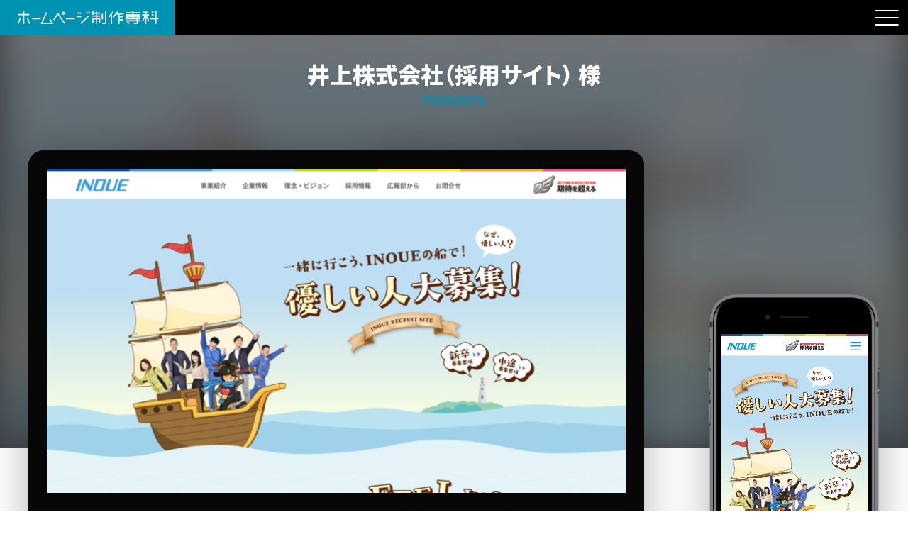

--- FILE ---
content_type: text/html; charset=UTF-8
request_url: https://www.hp-senka.jp/product/1375/
body_size: 16843
content:
<!DOCTYPE html>
<html dir="ltr" lang="ja" prefix="og: https://ogp.me/ns#">
<head>
	<!-- Global site tag (gtag.js) - Google Analytics -->
	<script async src="https://www.googletagmanager.com/gtag/js?id=G-FKQNTZEQFD"></script>
	<script>
	  window.dataLayer = window.dataLayer || [];
	  function gtag(){dataLayer.push(arguments);}
	  gtag('js', new Date());
	
	  gtag('config', 'G-FKQNTZEQFD');
	</script>
	
	<!-- Clarity start -->
	<script type="text/javascript">
	   (function(c,l,a,r,i,t,y){
		   c[a]=c[a]||function(){(c[a].q=c[a].q||[]).push(arguments)};
		   t=l.createElement(r);t.async=1;t.src="https://www.clarity.ms/tag/"+i;
		   y=l.getElementsByTagName(r)[0];y.parentNode.insertBefore(t,y);
	   })(window, document, "clarity", "script", "sy61as6jxi");
	</script>
	<!-- Clarity end -->
	
	<meta charset="UTF-8">
	<meta name="viewport" content="width=device-width, initial-scale=1, shrink-to-fit=no">
	<link rel="profile" href="https://gmpg.org/xfn/11">
	<title>採用Webサイト実績【電設・製造IoT企業】｜ホームページ制作専科</title>
	<style>img:is([sizes="auto" i], [sizes^="auto," i]) { contain-intrinsic-size: 3000px 1500px }</style>
	
		<!-- All in One SEO 4.8.8 - aioseo.com -->
	<meta name="description" content="電設機器販売、電気通信システム開発を事業とする企業の採用サイト制作実績です。特徴は何と言ってもタイトルコピーにもなっている「優しい人大募集！」という意味深いメッセージ。サイト全編にその企業イメージを反映しました。" />
	<meta name="robots" content="max-image-preview:large" />
	<meta name="author" content="内山佳代子"/>
	<link rel="canonical" href="https://www.hp-senka.jp/product/1375/" />
	<meta name="generator" content="All in One SEO (AIOSEO) 4.8.8" />
		<meta property="og:locale" content="ja_JP" />
		<meta property="og:site_name" content="ホームページ専科" />
		<meta property="og:type" content="website" />
		<meta property="og:title" content="採用Webサイト実績【電設・製造IoT企業】｜ホームページ制作専科" />
		<meta property="og:description" content="電設機器販売、電気通信システム開発を事業とする企業の採用サイト制作実績です。特徴は何と言ってもタイトルコピーにもなっている「優しい人大募集！」という意味深いメッセージ。サイト全編にその企業イメージを反映しました。" />
		<meta property="og:url" content="https://www.hp-senka.jp/product/1375/" />
		<meta property="og:image" content="https://www.hp-senka.jp/wp/wp-content/uploads/2019/07/Screenshot_2019-08-30-井上株式会社-1.png" />
		<meta property="og:image:secure_url" content="https://www.hp-senka.jp/wp/wp-content/uploads/2019/07/Screenshot_2019-08-30-井上株式会社-1.png" />
		<meta property="og:image:width" content="1366" />
		<meta property="og:image:height" content="802" />
		<meta name="twitter:card" content="summary" />
		<meta name="twitter:title" content="採用Webサイト実績【電設・製造IoT企業】｜ホームページ制作専科" />
		<meta name="twitter:description" content="電設機器販売、電気通信システム開発を事業とする企業の採用サイト制作実績です。特徴は何と言ってもタイトルコピーにもなっている「優しい人大募集！」という意味深いメッセージ。サイト全編にその企業イメージを反映しました。" />
		<meta name="twitter:image" content="https://www.hp-senka.jp/wp/wp-content/uploads/2019/07/Screenshot_2019-08-30-井上株式会社-1.png" />
		<!-- All in One SEO -->

<link rel="alternate" type="application/rss+xml" title="ホームページ制作専科 &raquo; フィード" href="https://www.hp-senka.jp/feed/" />
<link rel="alternate" type="application/rss+xml" title="ホームページ制作専科 &raquo; コメントフィード" href="https://www.hp-senka.jp/comments/feed/" />
<script>
window._wpemojiSettings = {"baseUrl":"https:\/\/s.w.org\/images\/core\/emoji\/16.0.1\/72x72\/","ext":".png","svgUrl":"https:\/\/s.w.org\/images\/core\/emoji\/16.0.1\/svg\/","svgExt":".svg","source":{"concatemoji":"https:\/\/www.hp-senka.jp\/wp\/wp-includes\/js\/wp-emoji-release.min.js?ver=6.8.3"}};
/*! This file is auto-generated */
!function(s,n){var o,i,e;function c(e){try{var t={supportTests:e,timestamp:(new Date).valueOf()};sessionStorage.setItem(o,JSON.stringify(t))}catch(e){}}function p(e,t,n){e.clearRect(0,0,e.canvas.width,e.canvas.height),e.fillText(t,0,0);var t=new Uint32Array(e.getImageData(0,0,e.canvas.width,e.canvas.height).data),a=(e.clearRect(0,0,e.canvas.width,e.canvas.height),e.fillText(n,0,0),new Uint32Array(e.getImageData(0,0,e.canvas.width,e.canvas.height).data));return t.every(function(e,t){return e===a[t]})}function u(e,t){e.clearRect(0,0,e.canvas.width,e.canvas.height),e.fillText(t,0,0);for(var n=e.getImageData(16,16,1,1),a=0;a<n.data.length;a++)if(0!==n.data[a])return!1;return!0}function f(e,t,n,a){switch(t){case"flag":return n(e,"\ud83c\udff3\ufe0f\u200d\u26a7\ufe0f","\ud83c\udff3\ufe0f\u200b\u26a7\ufe0f")?!1:!n(e,"\ud83c\udde8\ud83c\uddf6","\ud83c\udde8\u200b\ud83c\uddf6")&&!n(e,"\ud83c\udff4\udb40\udc67\udb40\udc62\udb40\udc65\udb40\udc6e\udb40\udc67\udb40\udc7f","\ud83c\udff4\u200b\udb40\udc67\u200b\udb40\udc62\u200b\udb40\udc65\u200b\udb40\udc6e\u200b\udb40\udc67\u200b\udb40\udc7f");case"emoji":return!a(e,"\ud83e\udedf")}return!1}function g(e,t,n,a){var r="undefined"!=typeof WorkerGlobalScope&&self instanceof WorkerGlobalScope?new OffscreenCanvas(300,150):s.createElement("canvas"),o=r.getContext("2d",{willReadFrequently:!0}),i=(o.textBaseline="top",o.font="600 32px Arial",{});return e.forEach(function(e){i[e]=t(o,e,n,a)}),i}function t(e){var t=s.createElement("script");t.src=e,t.defer=!0,s.head.appendChild(t)}"undefined"!=typeof Promise&&(o="wpEmojiSettingsSupports",i=["flag","emoji"],n.supports={everything:!0,everythingExceptFlag:!0},e=new Promise(function(e){s.addEventListener("DOMContentLoaded",e,{once:!0})}),new Promise(function(t){var n=function(){try{var e=JSON.parse(sessionStorage.getItem(o));if("object"==typeof e&&"number"==typeof e.timestamp&&(new Date).valueOf()<e.timestamp+604800&&"object"==typeof e.supportTests)return e.supportTests}catch(e){}return null}();if(!n){if("undefined"!=typeof Worker&&"undefined"!=typeof OffscreenCanvas&&"undefined"!=typeof URL&&URL.createObjectURL&&"undefined"!=typeof Blob)try{var e="postMessage("+g.toString()+"("+[JSON.stringify(i),f.toString(),p.toString(),u.toString()].join(",")+"));",a=new Blob([e],{type:"text/javascript"}),r=new Worker(URL.createObjectURL(a),{name:"wpTestEmojiSupports"});return void(r.onmessage=function(e){c(n=e.data),r.terminate(),t(n)})}catch(e){}c(n=g(i,f,p,u))}t(n)}).then(function(e){for(var t in e)n.supports[t]=e[t],n.supports.everything=n.supports.everything&&n.supports[t],"flag"!==t&&(n.supports.everythingExceptFlag=n.supports.everythingExceptFlag&&n.supports[t]);n.supports.everythingExceptFlag=n.supports.everythingExceptFlag&&!n.supports.flag,n.DOMReady=!1,n.readyCallback=function(){n.DOMReady=!0}}).then(function(){return e}).then(function(){var e;n.supports.everything||(n.readyCallback(),(e=n.source||{}).concatemoji?t(e.concatemoji):e.wpemoji&&e.twemoji&&(t(e.twemoji),t(e.wpemoji)))}))}((window,document),window._wpemojiSettings);
</script>
<style id='wp-emoji-styles-inline-css'>

	img.wp-smiley, img.emoji {
		display: inline !important;
		border: none !important;
		box-shadow: none !important;
		height: 1em !important;
		width: 1em !important;
		margin: 0 0.07em !important;
		vertical-align: -0.1em !important;
		background: none !important;
		padding: 0 !important;
	}
</style>
<link rel='stylesheet' id='wp-block-library-css' href='https://www.hp-senka.jp/wp/wp-includes/css/dist/block-library/style.min.css?ver=6.8.3' media='all' />
<style id='classic-theme-styles-inline-css'>
/*! This file is auto-generated */
.wp-block-button__link{color:#fff;background-color:#32373c;border-radius:9999px;box-shadow:none;text-decoration:none;padding:calc(.667em + 2px) calc(1.333em + 2px);font-size:1.125em}.wp-block-file__button{background:#32373c;color:#fff;text-decoration:none}
</style>
<style id='global-styles-inline-css'>
:root{--wp--preset--aspect-ratio--square: 1;--wp--preset--aspect-ratio--4-3: 4/3;--wp--preset--aspect-ratio--3-4: 3/4;--wp--preset--aspect-ratio--3-2: 3/2;--wp--preset--aspect-ratio--2-3: 2/3;--wp--preset--aspect-ratio--16-9: 16/9;--wp--preset--aspect-ratio--9-16: 9/16;--wp--preset--color--black: #000000;--wp--preset--color--cyan-bluish-gray: #abb8c3;--wp--preset--color--white: #fff;--wp--preset--color--pale-pink: #f78da7;--wp--preset--color--vivid-red: #cf2e2e;--wp--preset--color--luminous-vivid-orange: #ff6900;--wp--preset--color--luminous-vivid-amber: #fcb900;--wp--preset--color--light-green-cyan: #7bdcb5;--wp--preset--color--vivid-green-cyan: #00d084;--wp--preset--color--pale-cyan-blue: #8ed1fc;--wp--preset--color--vivid-cyan-blue: #0693e3;--wp--preset--color--vivid-purple: #9b51e0;--wp--preset--color--blue: #007bff;--wp--preset--color--indigo: #6610f2;--wp--preset--color--purple: #5533ff;--wp--preset--color--pink: #e83e8c;--wp--preset--color--red: #dc3545;--wp--preset--color--orange: #fd7e14;--wp--preset--color--yellow: #ffc107;--wp--preset--color--green: #28a745;--wp--preset--color--teal: #20c997;--wp--preset--color--cyan: #17a2b8;--wp--preset--color--gray: #6c757d;--wp--preset--color--gray-dark: #343a40;--wp--preset--gradient--vivid-cyan-blue-to-vivid-purple: linear-gradient(135deg,rgba(6,147,227,1) 0%,rgb(155,81,224) 100%);--wp--preset--gradient--light-green-cyan-to-vivid-green-cyan: linear-gradient(135deg,rgb(122,220,180) 0%,rgb(0,208,130) 100%);--wp--preset--gradient--luminous-vivid-amber-to-luminous-vivid-orange: linear-gradient(135deg,rgba(252,185,0,1) 0%,rgba(255,105,0,1) 100%);--wp--preset--gradient--luminous-vivid-orange-to-vivid-red: linear-gradient(135deg,rgba(255,105,0,1) 0%,rgb(207,46,46) 100%);--wp--preset--gradient--very-light-gray-to-cyan-bluish-gray: linear-gradient(135deg,rgb(238,238,238) 0%,rgb(169,184,195) 100%);--wp--preset--gradient--cool-to-warm-spectrum: linear-gradient(135deg,rgb(74,234,220) 0%,rgb(151,120,209) 20%,rgb(207,42,186) 40%,rgb(238,44,130) 60%,rgb(251,105,98) 80%,rgb(254,248,76) 100%);--wp--preset--gradient--blush-light-purple: linear-gradient(135deg,rgb(255,206,236) 0%,rgb(152,150,240) 100%);--wp--preset--gradient--blush-bordeaux: linear-gradient(135deg,rgb(254,205,165) 0%,rgb(254,45,45) 50%,rgb(107,0,62) 100%);--wp--preset--gradient--luminous-dusk: linear-gradient(135deg,rgb(255,203,112) 0%,rgb(199,81,192) 50%,rgb(65,88,208) 100%);--wp--preset--gradient--pale-ocean: linear-gradient(135deg,rgb(255,245,203) 0%,rgb(182,227,212) 50%,rgb(51,167,181) 100%);--wp--preset--gradient--electric-grass: linear-gradient(135deg,rgb(202,248,128) 0%,rgb(113,206,126) 100%);--wp--preset--gradient--midnight: linear-gradient(135deg,rgb(2,3,129) 0%,rgb(40,116,252) 100%);--wp--preset--font-size--small: 13px;--wp--preset--font-size--medium: 20px;--wp--preset--font-size--large: 36px;--wp--preset--font-size--x-large: 42px;--wp--preset--spacing--20: 0.44rem;--wp--preset--spacing--30: 0.67rem;--wp--preset--spacing--40: 1rem;--wp--preset--spacing--50: 1.5rem;--wp--preset--spacing--60: 2.25rem;--wp--preset--spacing--70: 3.38rem;--wp--preset--spacing--80: 5.06rem;--wp--preset--shadow--natural: 6px 6px 9px rgba(0, 0, 0, 0.2);--wp--preset--shadow--deep: 12px 12px 50px rgba(0, 0, 0, 0.4);--wp--preset--shadow--sharp: 6px 6px 0px rgba(0, 0, 0, 0.2);--wp--preset--shadow--outlined: 6px 6px 0px -3px rgba(255, 255, 255, 1), 6px 6px rgba(0, 0, 0, 1);--wp--preset--shadow--crisp: 6px 6px 0px rgba(0, 0, 0, 1);}:where(.is-layout-flex){gap: 0.5em;}:where(.is-layout-grid){gap: 0.5em;}body .is-layout-flex{display: flex;}.is-layout-flex{flex-wrap: wrap;align-items: center;}.is-layout-flex > :is(*, div){margin: 0;}body .is-layout-grid{display: grid;}.is-layout-grid > :is(*, div){margin: 0;}:where(.wp-block-columns.is-layout-flex){gap: 2em;}:where(.wp-block-columns.is-layout-grid){gap: 2em;}:where(.wp-block-post-template.is-layout-flex){gap: 1.25em;}:where(.wp-block-post-template.is-layout-grid){gap: 1.25em;}.has-black-color{color: var(--wp--preset--color--black) !important;}.has-cyan-bluish-gray-color{color: var(--wp--preset--color--cyan-bluish-gray) !important;}.has-white-color{color: var(--wp--preset--color--white) !important;}.has-pale-pink-color{color: var(--wp--preset--color--pale-pink) !important;}.has-vivid-red-color{color: var(--wp--preset--color--vivid-red) !important;}.has-luminous-vivid-orange-color{color: var(--wp--preset--color--luminous-vivid-orange) !important;}.has-luminous-vivid-amber-color{color: var(--wp--preset--color--luminous-vivid-amber) !important;}.has-light-green-cyan-color{color: var(--wp--preset--color--light-green-cyan) !important;}.has-vivid-green-cyan-color{color: var(--wp--preset--color--vivid-green-cyan) !important;}.has-pale-cyan-blue-color{color: var(--wp--preset--color--pale-cyan-blue) !important;}.has-vivid-cyan-blue-color{color: var(--wp--preset--color--vivid-cyan-blue) !important;}.has-vivid-purple-color{color: var(--wp--preset--color--vivid-purple) !important;}.has-black-background-color{background-color: var(--wp--preset--color--black) !important;}.has-cyan-bluish-gray-background-color{background-color: var(--wp--preset--color--cyan-bluish-gray) !important;}.has-white-background-color{background-color: var(--wp--preset--color--white) !important;}.has-pale-pink-background-color{background-color: var(--wp--preset--color--pale-pink) !important;}.has-vivid-red-background-color{background-color: var(--wp--preset--color--vivid-red) !important;}.has-luminous-vivid-orange-background-color{background-color: var(--wp--preset--color--luminous-vivid-orange) !important;}.has-luminous-vivid-amber-background-color{background-color: var(--wp--preset--color--luminous-vivid-amber) !important;}.has-light-green-cyan-background-color{background-color: var(--wp--preset--color--light-green-cyan) !important;}.has-vivid-green-cyan-background-color{background-color: var(--wp--preset--color--vivid-green-cyan) !important;}.has-pale-cyan-blue-background-color{background-color: var(--wp--preset--color--pale-cyan-blue) !important;}.has-vivid-cyan-blue-background-color{background-color: var(--wp--preset--color--vivid-cyan-blue) !important;}.has-vivid-purple-background-color{background-color: var(--wp--preset--color--vivid-purple) !important;}.has-black-border-color{border-color: var(--wp--preset--color--black) !important;}.has-cyan-bluish-gray-border-color{border-color: var(--wp--preset--color--cyan-bluish-gray) !important;}.has-white-border-color{border-color: var(--wp--preset--color--white) !important;}.has-pale-pink-border-color{border-color: var(--wp--preset--color--pale-pink) !important;}.has-vivid-red-border-color{border-color: var(--wp--preset--color--vivid-red) !important;}.has-luminous-vivid-orange-border-color{border-color: var(--wp--preset--color--luminous-vivid-orange) !important;}.has-luminous-vivid-amber-border-color{border-color: var(--wp--preset--color--luminous-vivid-amber) !important;}.has-light-green-cyan-border-color{border-color: var(--wp--preset--color--light-green-cyan) !important;}.has-vivid-green-cyan-border-color{border-color: var(--wp--preset--color--vivid-green-cyan) !important;}.has-pale-cyan-blue-border-color{border-color: var(--wp--preset--color--pale-cyan-blue) !important;}.has-vivid-cyan-blue-border-color{border-color: var(--wp--preset--color--vivid-cyan-blue) !important;}.has-vivid-purple-border-color{border-color: var(--wp--preset--color--vivid-purple) !important;}.has-vivid-cyan-blue-to-vivid-purple-gradient-background{background: var(--wp--preset--gradient--vivid-cyan-blue-to-vivid-purple) !important;}.has-light-green-cyan-to-vivid-green-cyan-gradient-background{background: var(--wp--preset--gradient--light-green-cyan-to-vivid-green-cyan) !important;}.has-luminous-vivid-amber-to-luminous-vivid-orange-gradient-background{background: var(--wp--preset--gradient--luminous-vivid-amber-to-luminous-vivid-orange) !important;}.has-luminous-vivid-orange-to-vivid-red-gradient-background{background: var(--wp--preset--gradient--luminous-vivid-orange-to-vivid-red) !important;}.has-very-light-gray-to-cyan-bluish-gray-gradient-background{background: var(--wp--preset--gradient--very-light-gray-to-cyan-bluish-gray) !important;}.has-cool-to-warm-spectrum-gradient-background{background: var(--wp--preset--gradient--cool-to-warm-spectrum) !important;}.has-blush-light-purple-gradient-background{background: var(--wp--preset--gradient--blush-light-purple) !important;}.has-blush-bordeaux-gradient-background{background: var(--wp--preset--gradient--blush-bordeaux) !important;}.has-luminous-dusk-gradient-background{background: var(--wp--preset--gradient--luminous-dusk) !important;}.has-pale-ocean-gradient-background{background: var(--wp--preset--gradient--pale-ocean) !important;}.has-electric-grass-gradient-background{background: var(--wp--preset--gradient--electric-grass) !important;}.has-midnight-gradient-background{background: var(--wp--preset--gradient--midnight) !important;}.has-small-font-size{font-size: var(--wp--preset--font-size--small) !important;}.has-medium-font-size{font-size: var(--wp--preset--font-size--medium) !important;}.has-large-font-size{font-size: var(--wp--preset--font-size--large) !important;}.has-x-large-font-size{font-size: var(--wp--preset--font-size--x-large) !important;}
:where(.wp-block-post-template.is-layout-flex){gap: 1.25em;}:where(.wp-block-post-template.is-layout-grid){gap: 1.25em;}
:where(.wp-block-columns.is-layout-flex){gap: 2em;}:where(.wp-block-columns.is-layout-grid){gap: 2em;}
:root :where(.wp-block-pullquote){font-size: 1.5em;line-height: 1.6;}
</style>
<link rel='stylesheet' id='dashicons-css' href='https://www.hp-senka.jp/wp/wp-includes/css/dashicons.min.css?ver=6.8.3' media='all' />
<link rel='stylesheet' id='admin-bar-css' href='https://www.hp-senka.jp/wp/wp-includes/css/admin-bar.min.css?ver=6.8.3' media='all' />
<style id='admin-bar-inline-css'>

    /* Hide CanvasJS credits for P404 charts specifically */
    #p404RedirectChart .canvasjs-chart-credit {
        display: none !important;
    }
    
    #p404RedirectChart canvas {
        border-radius: 6px;
    }

    .p404-redirect-adminbar-weekly-title {
        font-weight: bold;
        font-size: 14px;
        color: #fff;
        margin-bottom: 6px;
    }

    #wpadminbar #wp-admin-bar-p404_free_top_button .ab-icon:before {
        content: "\f103";
        color: #dc3545;
        top: 3px;
    }
    
    #wp-admin-bar-p404_free_top_button .ab-item {
        min-width: 80px !important;
        padding: 0px !important;
    }
    
    /* Ensure proper positioning and z-index for P404 dropdown */
    .p404-redirect-adminbar-dropdown-wrap { 
        min-width: 0; 
        padding: 0;
        position: static !important;
    }
    
    #wpadminbar #wp-admin-bar-p404_free_top_button_dropdown {
        position: static !important;
    }
    
    #wpadminbar #wp-admin-bar-p404_free_top_button_dropdown .ab-item {
        padding: 0 !important;
        margin: 0 !important;
    }
    
    .p404-redirect-dropdown-container {
        min-width: 340px;
        padding: 18px 18px 12px 18px;
        background: #23282d !important;
        color: #fff;
        border-radius: 12px;
        box-shadow: 0 8px 32px rgba(0,0,0,0.25);
        margin-top: 10px;
        position: relative !important;
        z-index: 999999 !important;
        display: block !important;
        border: 1px solid #444;
    }
    
    /* Ensure P404 dropdown appears on hover */
    #wpadminbar #wp-admin-bar-p404_free_top_button .p404-redirect-dropdown-container { 
        display: none !important;
    }
    
    #wpadminbar #wp-admin-bar-p404_free_top_button:hover .p404-redirect-dropdown-container { 
        display: block !important;
    }
    
    #wpadminbar #wp-admin-bar-p404_free_top_button:hover #wp-admin-bar-p404_free_top_button_dropdown .p404-redirect-dropdown-container {
        display: block !important;
    }
    
    .p404-redirect-card {
        background: #2c3338;
        border-radius: 8px;
        padding: 18px 18px 12px 18px;
        box-shadow: 0 2px 8px rgba(0,0,0,0.07);
        display: flex;
        flex-direction: column;
        align-items: flex-start;
        border: 1px solid #444;
    }
    
    .p404-redirect-btn {
        display: inline-block;
        background: #dc3545;
        color: #fff !important;
        font-weight: bold;
        padding: 5px 22px;
        border-radius: 8px;
        text-decoration: none;
        font-size: 17px;
        transition: background 0.2s, box-shadow 0.2s;
        margin-top: 8px;
        box-shadow: 0 2px 8px rgba(220,53,69,0.15);
        text-align: center;
        line-height: 1.6;
    }
    
    .p404-redirect-btn:hover {
        background: #c82333;
        color: #fff !important;
        box-shadow: 0 4px 16px rgba(220,53,69,0.25);
    }
    
    /* Prevent conflicts with other admin bar dropdowns */
    #wpadminbar .ab-top-menu > li:hover > .ab-item,
    #wpadminbar .ab-top-menu > li.hover > .ab-item {
        z-index: auto;
    }
    
    #wpadminbar #wp-admin-bar-p404_free_top_button:hover > .ab-item {
        z-index: 999998 !important;
    }
    
</style>
<link rel='stylesheet' id='lbwps-styles-photoswipe5-main-css' href='https://www.hp-senka.jp/wp/wp-content/plugins/lightbox-photoswipe/assets/ps5/styles/main.css?ver=5.7.3' media='all' />
<link rel='stylesheet' id='toc-screen-css' href='https://www.hp-senka.jp/wp/wp-content/plugins/table-of-contents-plus/screen.min.css?ver=2411.1' media='all' />
<style id='toc-screen-inline-css'>
div#toc_container ul li {font-size: 100%;}
</style>
<link rel='stylesheet' id='parent-style-css' href='https://www.hp-senka.jp/wp/wp-content/themes/understrap/style.css?ver=6.8.3' media='all' />
<link rel='stylesheet' id='child-style-css' href='https://www.hp-senka.jp/wp/wp-content/themes/understrap-child/style.css?ver=6.8.3' media='all' />
<link rel='stylesheet' id='understrap-styles-css' href='https://www.hp-senka.jp/wp/wp-content/themes/understrap/css/theme-bootstrap4.min.css?ver=0.5.5.1760943666' media='all' />
<script src="https://www.hp-senka.jp/wp/wp-includes/js/jquery/jquery.min.js?ver=3.7.1" id="jquery-core-js"></script>
<script src="https://www.hp-senka.jp/wp/wp-includes/js/jquery/jquery-migrate.min.js?ver=3.4.1" id="jquery-migrate-js"></script>
<link rel="https://api.w.org/" href="https://www.hp-senka.jp/wp-json/" /><link rel="alternate" title="JSON" type="application/json" href="https://www.hp-senka.jp/wp-json/wp/v2/posts/1375" /><link rel="EditURI" type="application/rsd+xml" title="RSD" href="https://www.hp-senka.jp/wp/xmlrpc.php?rsd" />
<meta name="generator" content="WordPress 6.8.3" />
<link rel='shortlink' href='https://www.hp-senka.jp/?p=1375' />
<link rel="alternate" title="oEmbed (JSON)" type="application/json+oembed" href="https://www.hp-senka.jp/wp-json/oembed/1.0/embed?url=https%3A%2F%2Fwww.hp-senka.jp%2Fproduct%2F1375%2F" />
<link rel="alternate" title="oEmbed (XML)" type="text/xml+oembed" href="https://www.hp-senka.jp/wp-json/oembed/1.0/embed?url=https%3A%2F%2Fwww.hp-senka.jp%2Fproduct%2F1375%2F&#038;format=xml" />

	<meta name="format-detection" content="telephone=no">
	<link rel="preconnect" href="https://fonts.googleapis.com">
	<link rel="preconnect" href="https://fonts.gstatic.com" crossorigin>
	<link href="https://fonts.googleapis.com/css2?family=Noto+Sans+JP:wght@400;700;900&family=Oswald:wght@500&family=Roboto:wght@700;900&family=Noto+Serif+JP:wght@700&display=swap" rel="stylesheet">
	<link rel="stylesheet" type="text/css" href="https://www.hp-senka.jp/wp/wp-content/themes/understrap-child/plugin/slick/slick.css">
	<link rel="stylesheet" type="text/css" href="https://www.hp-senka.jp/wp/wp-content/themes/understrap-child/plugin/slick/slick-theme.css">
	<link rel="stylesheet" href="https://www.hp-senka.jp/wp/wp-content/themes/understrap-child/css/common.css" />
	<link rel="stylesheet" href="https://www.hp-senka.jp/wp/wp-content/themes/understrap-child/css/archive-product.css" />
	<link rel="stylesheet" href="https://www.hp-senka.jp/wp/wp-content/themes/understrap-child/css/archive-custom-post.css" />
	<link rel="stylesheet" href="https://www.hp-senka.jp/wp/wp-content/themes/understrap-child/css/page-essey.css?20251215" />
	<link rel="stylesheet" href="https://www.hp-senka.jp/wp/wp-content/themes/understrap-child/css/page-topics.css" />
	<link rel="stylesheet" href="https://www.hp-senka.jp/wp/wp-content/themes/understrap-child/css/page-product.css" />
	<link rel="stylesheet" href="https://www.hp-senka.jp/wp/wp-content/themes/understrap-child/css/page-simple.css" />
	<link rel="stylesheet" href="https://www.hp-senka.jp/wp/wp-content/themes/understrap-child/css/inquiry.css?20251208" />
	<link rel="stylesheet" href="https://www.hp-senka.jp/wp/wp-content/themes/understrap-child/css/lowerpage-index.css" />
	<link rel="stylesheet" href="https://www.hp-senka.jp/wp/wp-content/themes/understrap-child/css/lowerpage-lp.css?20251223" />
	<link rel="stylesheet" href="https://www.hp-senka.jp/wp/wp-content/themes/understrap-child/css/lowerpage-new.css" />
	<link rel="stylesheet" href="https://www.hp-senka.jp/wp/wp-content/themes/understrap-child/css/reason.css" />
	<link rel="stylesheet" href="https://www.hp-senka.jp/wp/wp-content/themes/understrap-child/css/recommend.css?20251208" />
	<link rel="stylesheet" href="https://www.hp-senka.jp/wp/wp-content/themes/understrap-child/css/whitepaper-ma.css" />
	<link rel="stylesheet" href="https://www.hp-senka.jp/wp/wp-content/themes/understrap-child/css/onlineseminar.css" />
	<link rel="stylesheet" href="https://www.hp-senka.jp/wp/wp-content/themes/understrap-child/css/whitepaper.css" />
	<link rel="stylesheet" href="https://www.hp-senka.jp/wp/wp-content/themes/understrap-child/css/common-online-seminar.css" />
<style>.recentcomments a{display:inline !important;padding:0 !important;margin:0 !important;}</style><style type="text/css">
.no-js .native-lazyload-js-fallback {
	display: none;
}
</style>
			
		
	<!-- 追加 description -->
		
	<!-- noindex対応 -->
		
	<!-- Favicon -->
	<link rel="icon" href="/wp/wp-content/themes/understrap-child/img/common/favicon.ico">
	
	<!-- iOS Safari and Chrome -->
	<meta name="apple-mobile-web-app-title" content="ホームページ制作専科">
	<link rel="apple-touch-icon" sizes="192x192" href="/wp/wp-content/themes/understrap-child/img/common/touch-icon.png">
	
		<!-- JSON+LD -->
	<script type="application/ld+json">
{ "@context":"http://schema.org",
  "@type": "BreadcrumbList",
  "itemListElement":
  [
    {"@type": "ListItem","position": 1,"item":{"@id": "https://www.hp-senka.jp","name": "ホームページ制作専科"}},
    {"@type": "ListItem","position": 2,"item":{"@id": "https://www.hp-senka.jp/product/","name": "制作実績"}},
    {"@type": "ListItem","position": 3,"item":{"@id": "https://www.hp-senka.jp/product/industry/construct-equipment/","name": "建設・設備"}},
    {"@type": "ListItem","position": 4,"item":{"@id": "https://www.hp-senka.jp/product/1375/","name": "井上株式会社（採用サイト）"}}
  ]
}
</script>

		
		
		
</head>

<body class="wp-singular post-template-default single single-post postid-1375 single-format-standard wp-embed-responsive wp-theme-understrap wp-child-theme-understrap-child group-blog">
<div class="site" id="page">

	<header id="wrapper-navbar">


		<nav id="pcGnav">

			<div class="logoWrap">
				<a class="logo" rel="home" href="/" title="ホームページ制作専科"><img src="https://www.hp-senka.jp/wp/wp-content/themes/understrap-child/img/common/logo-2021.svg" alt="ブランディング重視のWeb制作/リニューアルを実現する「ホームページ制作専科」" width="295" height="60"></a>
			</div>
			<div class="listWrap">
				<ul>
					<li >
						<a href="/corporate/">コーポレートサイト<br>制作</a>
					</li>
					<li >
						<a href="/recruit/">採用サイト<br>制作</a>
					</li>
					<li >
						<a href="/manufacturing/">製造業サイト<br>制作</a>
					</li>
					<li >
						<a href="/industry/">業種別サイト<br>制作</a>
					</li>
					<li >
						<a href="/b2b/">B2Bサイト<br>制作</a>
					</li>
					<li >
						<a href="/renewal/">ホームページ<br>リニューアル制作</a>
					</li>
					<li >
						<a href="/sdgs/">SDGsとサイト<br>制作</a>
					</li>
					<li >
						<a href="/marketing/">Web<br>マーケティング</a>
					</li>
					<li >
						<a href="/branding/">Web<br>ブランディング</a>
					</li>
					<li >
						<a href="/integrate/">Web<br>インテグレーション</a>
					</li>
					<li >
						<a href="/tech-menu/">Web<br>テクニカル</a>
					</li>
				</ul>
			</div>
			<div class="subTitle">
				<p>聴き、見つけ、カタチにし、コトを為す</p>
			</div>
			<div class="subListWrap">
				<ul>
					<li><a class="" href="/reason/">『ホームページ制作専科』が選ばれる理由</a></li>
					<li><a class="current" href="/product/">制作実績</a></li>
					<li><a class="" href="/essay/">コラム</a></li>
					<li><a class="" href="/guide/">ガイド</a></li>
					<li><a class="" href="/company/">運営会社</a></li>
				</ul>
			</div>
			<ul class="btn-type">
				<li class="onlineseminar"><a href="/onlineseminar/"><span><i class="fa fa-desktop" aria-hidden="true"></i>アイム広告<br>クリエイティブセミナー</span></a></li>
				<li class="wp-download"><a href="/whitepaper/"><span><i class="fa fa-download" aria-hidden="true"></i>資料請求・<br>ホワイトペーパー</span></a></li>
				<li class="contact"><a href="/inquiry/"><span><i class="fa fa-envelope-o" aria-hidden="true"></i><br>お問合せ</span></a></li>
			</ul>

		</nav><!-- .pcGnav -->
		<nav id="spGnav">
			<div class="closebox"></div>
			<div class="logoWrap">
								<a class="logo" rel="home" href="/" title="ホームページ制作専科"><img src="https://www.hp-senka.jp/wp/wp-content/themes/understrap-child/img/common/logo-2021.svg" alt="ホームページ制作専科" width="295" height="60"></a>
							</div>
			<div id="hamburger">
				<span></span>
				<span></span>
				<span></span>
			</div>
			<div id="spnavwrap">
				<ul>
					
					<li class="haveChild">
						<span>コーポレートサイト制作</span>
						<ul class="submenu">
							<li><a href="/corporate/">コーポレートサイト制作【企業の強みとBtoB取引】</a></li>
							<li class="g-child"><a href="/corporate/web-produce/">コーポレートサイト【要件解説】</a></li>
						</ul>
					</li>
					
					<li class="haveChild">
						<span>採用サイト制作</span>
						<ul class="submenu">
							<li><a href="/recruit/">採用サイト制作【企業理解促進・母集団】</a></li>
							<li class="g-child"><a href="/recruit/web-produce/">採用サイト【メディア連携】</a></li>
							<li class="g-child"><a href="/recruit/web-video/">採用サイト【動画・ツール連動】</a></li>
							<li class="g-child"><a href="/recruit/case/">採用サイト【事例研究】</a></li>
						</ul>
					</li>
					
					<li class="haveChild">
						<span>製造業Webサイト制作</span>
						<ul class="submenu">
							<li><a href="/manufacturing/">製造業Web制作【製品ブランド/BtoB強化】</a></li>
							<li class="g-child"><a href="/manufacturing/create01/">製造業Webでリード獲得</a></li>
							<li class="g-child"><a href="/manufacturing/create02/">製造業Web【製品価値と差別化】</a></li>
							<li class="g-child"><a href="/manufacturing/department/">大手製造業｜事業部Web制作</a></li>
						</ul>
					</li>
					
					<li class="haveChild">
						<span>業種別サイト制作</span>
						<ul class="submenu">
							<li><a href="/industry/">業種別サイト制作</a></li>
							<li class="g-child"><a href="/industry/construction/">建設会社Web制作</a></li>
							<li class="g-child"><a href="/industry/real-estate/">不動産会社Web制作</a></li>
							<li class="g-child"><a href="/industry/legal/">士業・法律事務所ホームページ</a></li>
							<li class="g-child"><a href="/industry/it-system/">IT企業Web制作</a></li>
							<li class="g-child"><a href="/industry/school/">学校【大学・高校】Web制作</a></li>
							<li class="g-child"><a href="/industry/tradefirm/">商社Web制作</a></li>
							<li class="g-child"><a href="/industry/hospital/">病院クリニックホームページ</a></li>
							<li class="g-child"><a href="/industry/welfare/">福祉介護ホームページ</a></li>
						</ul>
					</li>
					
					<li class="haveChild">
						<span>B2Bサイト制作</span>
						<ul class="submenu">
							<li><a href="/b2b/">BtoBサイト制作</a></li>
							<li class="g-child"><a href="/b2b/case/">BtoBサイト制作事例</a></li>
						</ul>
					</li>
					
					<li class="haveChild">
						<span>ホームページリニューアル制作</span>
						<ul class="submenu">
							<li><a href="/renewal/">ホームページリニューアル</a></li>
							<li class="g-child"><a href="/renewal/opportunity/">リニューアル機会別要件</a></li>
						</ul>
					</li>
					
					<li><a href="/sdgs/">SDGsとサイト制作</a></li>
					
					<li class="haveChild">
						<span>Webマーケティング</span>
						<ul class="submenu">
							<li><a href="/marketing/">Webマーケティング</a></li>
							<li class="g-child"><a href="/marketing/contents-marketing/">コンテンツマーケティング</a></li>
							<li class="g-child"><a href="/marketing/seo/">SEO戦力化</a></li>
							<li class="g-child"><a href="/marketing/content-seo/">コンテンツSEO</a></li>
							<li class="g-child"><a href="/marketing/seo-analysis/">SEO調査分析プラン</a></li>
						</ul>
					</li>
					
					<li><a href="/branding/">Webブランディング</a></li>
					
					<li><a href="/integrate/">Webインテグレーション</a></li>
					
					<li class="haveChild">
						<span>テクニカルメニュー</span>
						<ul class="submenu">
							<li><a href="/tech-menu/">テクニカルメニュー</a></li>
							<li class="g-child"><a href="/tech-menu/tech-menu-01/">Webサイト設計</a></li>
							<li class="g-child"><a href="/tech-menu/tech-menu-02/">マルチデバイス対応</a></li>
							<li class="g-child"><a href="/tech-menu/tech-menu-03/">Web更新システム</a></li>
							<li class="g-child"><a href="/tech-menu/tech-menu-04/">視差効果・エフェクト</a></li>
							<li class="g-child"><a href="/tech-menu/tech-menu-05/">効果測定・SNS連携・運用</a></li>
						</ul>
					</li>
					
					<li><a href="/reason/">『ホームページ制作専科』が選ばれる理由</a></li>
					
					<li><a href="/product/">制作実績</a></li>
					
					<li><a href="/topics/">TOPICS</a></li>
					
					<li><a href="/essay/">コラム</a></li>
					
					<li class="haveChild">
						<span>ご利用ガイド</span>
						<ul class="submenu">
							<li><a href="/guide/">ご利用ガイド</a></li>
							<li class="g-child"><a href="/guide/roadmap/">制作ロードマップ</a></li>
							<li class="g-child"><a href="/guide/guideline/">制作費ガイドライン</a></li>
							<li class="g-child"><a href="/guide/consulting/">ホームページ相談室</a></li>
							<li class="g-child"><a href="/guide/introduction/">初めてのホームページ制作専科</a></li>
							<li class="g-child"><a href="/guide/transaction/">お取引規定</a></li>
						</ul>
					</li>
					
					<li class="haveChild">
						<span>運営会社</span>
						<ul class="submenu">
							<li><a href="/company/">運営会社</a></li>
							<li class="g-child"><a href="/company/corp-information/">会社情報</a></li>
							<li class="g-child"><a href="/company/mission-vision/">ミッション・ビジョン</a></li>
							<li class="g-child"><a href="/company/message/">代表メッセージ</a></li>
							<li class="g-child"><a href="/company/client/">取引実績</a></li>
							<li class="g-child"><a href="https://www.aem-recruit.com/" target="_blank">採用サイト</a></li>
							<li class="g-child"><a href="/company/privacy/">個人情報保護方針</a></li>
							<li class="g-child"><a href="/osaka/">ホームページ制作専科｜大阪</a></li>
						</ul>
					</li>
					
					<li class="onlineseminar"><a href="/onlineseminar/">アイム広告クリエイティブセミナー</a></li>
					
					<li class="whitepaper"><a href="/whitepaper/">資料請求・ホワイトペーパー</a></li>
					
					<li class="inquiry"><a href="/inquiry/">ご相談・お問合せ</a></li>

				</ul>
				<ul class="icon-area">
					<li class="tell"><a href="/inquiry/"><i class="fa fa-phone" aria-hidden="true"></i></a></li>
					<li class="mail"><a href="/inquiry/"><i class="fa fa-envelope-o" aria-hidden="true"></i></a></li>
					<li class="fb"><a href="https://www.facebook.com/hpsenka/" target="_blank"><i class="fa fa-facebook" aria-hidden="true"></i></a></li>
				</ul>
			</div>
		</nav><!-- .spGnav -->

	</header><!-- #wrapper-navbar end -->


<nav class="localNav product-localNav">
  <ul class="doorList">
		  <li><a href="https://www.hp-senka.jp/product/industry/manufacturing/">製造業</a></li>
		  <li class="current"><a href="https://www.hp-senka.jp/product/industry/construct-equipment/">建設・設備</a></li>
		  <li><a href="https://www.hp-senka.jp/product/industry/trad-tradefirm/">商社・運輸</a></li>
		  <li><a href="https://www.hp-senka.jp/product/industry/finance-estate/">金融・不動産</a></li>
		  <li><a href="https://www.hp-senka.jp/product/industry/consul-resource/">コンサル・人材</a></li>
		  <li><a href="https://www.hp-senka.jp/product/industry/it-system/">情報システム</a></li>
		  <li><a href="https://www.hp-senka.jp/product/industry/school/">学校教育</a></li>
		  <li><a href="https://www.hp-senka.jp/product/industry/medical-welfare/">医療・福祉</a></li>
		  <li><a href="https://www.hp-senka.jp/product/industry/legal/">士業法律</a></li>
		  <li><a href="https://www.hp-senka.jp/product/industry/environment/">環境</a></li>
		  <li><a href="https://www.hp-senka.jp/product/industry/public-agency/">公益・官庁</a></li>
		  <li><a href="https://www.hp-senka.jp/product/industry/media-service/">マスコミ・サービス</a></li>
	  </ul>
</nav>

<div class="page-product page-product-entry">
	<div class="product-entry-01">
		<div class="mainBgWrap">
						<div class="mainBg" style="background-image: url(https://www.hp-senka.jp/wp/wp-content/uploads/2019/08/01.png)"></div>
		</div>
		<div class="container">
			<div class="product-main-img">
				<div class="product-entry-intro">
					<p class="company-name">井上株式会社（採用サイト） 様</p>
					<p class="url en">PRODUCTS</p>
				</div>
				<div class="row thumbRow align-items-end hasSp">
					<div class="pcThumb col">
						<div class="pcMonitor">
							<div class="imgWrap">
																<img src="https://www.hp-senka.jp/wp/wp-content/uploads/2019/08/01-800x2357.png" alt="井上株式会社様｜採用サイトTOP" />
							</div>
						</div>
					</div>
										<div class="spThumb col">
						<div class="spMonitor">
							<div class="imgWrap">
								<img src="https://www.hp-senka.jp/wp/wp-content/uploads/2019/08/s_top01.png" alt="同採用サイト｜モバイル版TOPページ">
							</div>
						</div>
					</div>
									</div>
			</div>
		</div>
	</div>
	
	<div class="product-entry-02">
		<div class="container">
			<h1 class="pageTitle">「優しさ」が採用サイトのコンセプト。<br />
「競い合うより助け合う」社風にフォーカス。</h1>
			<p>電設機器販売、電設・通信システム開発を事業とする企業の採用サイト制作実績です。<br />
同社様のコーポレートサイトの枠組み内とは言え、専門サイトとしての独立性を出したサイト設計です。<br />
その特徴は何と言ってもタイトルコピーにもなっている「優しい人大募集！」という意味深いメッセージ。<br />
サイト内全編にわたって優しさを求める社風や、その中で育んでいく社員の成長と活躍にフォーカス。<br />
その最も象徴するものが、「競い合うより助け合い」という、競争意識よりも協調性や共同意識を重視する企業文化です。<br />
ゆえにエッジの効いた、スタイリッシュさというサイトイメージを避け、<br />
TOPではほのぼのとしたイラストタッチを採用、全編にわたり、徹底して社風や福利厚生の充実さに特化させた構成としています。<br />
またここでは「伝説の電設マン」という同社様のコーポレートマスコットによる、ちょっと控えめなナビゲートもその優しさたる所以。<br />
やはり忍者出自の彼としての所作なのでしょう。</p>
		</div>
	</div>
	
	<div class="product-entry-03">
		<div class="container">
			
			<div class="figure-wrapper pcThumb">
				<div class="row justify-content-center">
					<div class="col-md-9">
						<figure class="figure">
							<div class="pcMonitor">
								<div class="imgWrap">
																		<img src="https://www.hp-senka.jp/wp/wp-content/uploads/2019/08/01-800x2357.png" alt="井上株式会社様｜採用サイトTOP" />
								</div>
							</div>
							<figcaption class="figcaption">
																<h6>井上株式会社様｜採用サイトTOP</h6>
																							</figcaption>
						</figure>
					</div>
				</div>
			</div>
					
						<div class="figure-wrapper pcThumb">
				<div class="row justify-content-center">
					<div class="col-md-9">
						<figure class="figure">
							<div class="pcMonitor">
								<div class="imgWrap">
																		<img src="https://www.hp-senka.jp/wp/wp-content/uploads/2019/08/03-1-800x2990.png" alt="同採用サイト｜「数字で見るINOUE」のページ" />
								</div>
							</div>
							<figcaption class="figcaption">
																<h6>同採用サイト｜「数字で見るINOUE」のページ</h6>
																							</figcaption>
						</figure>
					</div>
				</div>
			</div>
						
						<div class="figure-wrapper pcThumb">
				<div class="row justify-content-center">
					<div class="col-md-9">
						<figure class="figure">
							<div class="pcMonitor">
								<div class="imgWrap">
																		<img src="https://www.hp-senka.jp/wp/wp-content/uploads/2019/08/02-800x1691.png" alt="同採用サイト｜「社員ボイス」のページ" />
								</div>
							</div>
							<figcaption class="figcaption">
																<h6>同採用サイト｜「社員ボイス」のページ</h6>
																							</figcaption>
						</figure>
					</div>
				</div>
			</div>
								
								
						
			<div class="product-img-sp">
				<div class="row justify-content-center">
										<dl class="col-md-4">
						<dt>
							<div class="spMonitor">
								<div class="imgWrap">
									<img src="https://www.hp-senka.jp/wp/wp-content/uploads/2019/08/s_top01.png" alt="同採用サイト｜モバイル版TOPページ">
								</div>
							</div>
						</dt>
												<dd>
							<p class="caption">同採用サイト｜モバイル版TOPページ</p>
						</dd>
											</dl>
															<dl class="col-md-4">
						<dt>
							<div class="spMonitor">
								<div class="imgWrap">
									<img src="https://www.hp-senka.jp/wp/wp-content/uploads/2019/08/s01-1.png" alt="同採用サイト｜モバイル版「社員ボイス」ページ">
								</div>
							</div>
						</dt>
												<dd>
							<p class="caption">同採用サイト｜モバイル版「社員ボイス」ページ</p>
						</dd>
											</dl>
															<dl class="col-md-4">
						<dt>
							<div class="spMonitor">
								<div class="imgWrap">
									<img src="https://www.hp-senka.jp/wp/wp-content/uploads/2019/08/s03.png" alt="同採用サイト｜モバイル版「数字で見るINOUE」ページ">
								</div>
							</div>
						</dt>
												<dd>
							<p class="caption">同採用サイト｜モバイル版「数字で見るINOUE」ページ</p>
						</dd>
											</dl>
									</div>
			</div>
			<div class="product-profile">
				<div class="row">
										<div class="col-md-6">
						<dl>
							<dt class="en">CLIENT</dt>
							<dd>所在地／京都府福知山市<br />
業　種／電気設備資材販売事業、電気設備工事業</dd>
						</dl>
					</div>
															<div class="col-md-6">
						<dl>
							<dt class="en">WEB SITE</dt>
							<dd><a href="https://www.inouekabu.com/recruit/" target="_blank">https://www.inouekabu.com/recruit/</a></dd>
						</dl>
					</div>
									</div>
			</div>
						<div class="productTagArea">
				<ul><li><a href="https://www.hp-senka.jp/tag/recruit/" rel="tag">採用サイト</a></li><li><a href="https://www.hp-senka.jp/tag/%e6%83%85%e5%a0%b1%e5%87%a6%e7%90%86/" rel="tag">情報処理</a></li><li><a href="https://www.hp-senka.jp/tag/%e8%a8%ad%e5%82%99%e3%83%bb%e6%96%bd%e8%a8%ad%e7%ae%a1%e7%90%86/" rel="tag">設備・施設管理</a></li></ul>
			</div>
								</div>
	</div>
	
		
		<div class="prev-next">
	  <ul class="row align-self-center">
	
				  <li class="col-md-6 prev">
			<a href="https://www.hp-senka.jp/product/1289/">
			  <div class="imgWrap">
				<img src="https://www.hp-senka.jp/wp/wp-content/uploads/2019/08/セルフィットアイキャッチ.jpg" alt="写真クオリティだけではない、
顧客関係の深さを見事に表したWebリニューアル。">
			  </div>
			  <div class="textWrap">
				<span class="en">Previous Product</span>
				<span class="title">写真クオリティだけではない、
顧客関係の深さを見事に表したWebリニューアル。</span>
			  </div>
			</a>
		  </li>
			
				  <li class="col-md-6 next">
			<a href="https://www.hp-senka.jp/product/1359/">
			  <div class="imgWrap">
				<img src="https://www.hp-senka.jp/wp/wp-content/uploads/2019/08/eye-1-768x432.jpeg" alt="70年超の事業基盤に新事業ビジョンを付加。
新たな船出の成長ビジョンを描くリニューアル。">
			  </div>
			  <div class="textWrap">
				<span class="en">Next Product</span>
				<span class="title">70年超の事業基盤に新事業ビジョンを付加。
新たな船出の成長ビジョンを描くリニューアル。</span>
			  </div>
			</a>
		  </li>
			
	  </ul>
	</div>
		
	<div class="relatedposts">
		<div class="container">
			<div class="relatedpostsTitleWrap">
				<h2 class="relatedpostsTitle">関連制作実績</h2>
				<p class="en">RELATED WORKS</p>
			</div>
			<ul class="row justify-content-center">			<li class="col-md-4">
				<a href="https://www.hp-senka.jp/product/2041/" class="loop-templates-a">
					<img src="https://www.hp-senka.jp/wp/wp-content/uploads/2020/09/Screenshot_2021-02-03-弁護士法人ライズ綜合法律事務所｜弁護士法人ライズ綜合法律事務所-640x360.jpg" alt="弁護士法人ライズ綜合法律事務所 様" class="attachment-thumbnail size-thumbnail wp-post-image" width="640" height="360">
					<h3 class="productTitle">旧サイトの様々な欠点を大幅に改善。<br />
全面リニューアルの象徴と言える、<br />
法律事務所の公式サイト。</h3>
					<p class="company-name en">弁護士法人ライズ綜合法律事務所 様</p>				
				</a>
			</li>
						<li class="col-md-4">
				<a href="https://www.hp-senka.jp/product/3268/" class="loop-templates-a">
					<img src="https://www.hp-senka.jp/wp/wp-content/uploads/2021/12/Screenshot-2022-02-20-at-15-58-11-ローラチェーンを通じて産業界をサポート｜株式会社杉山チエン製作所-640x360.png" alt="株式会社杉山チエン製作所 様" class="attachment-thumbnail size-thumbnail wp-post-image" width="640" height="360">
					<h3 class="productTitle">単なるWebカタログで終わらない、<br />
「ブランド」のチカラを前面に。<br />
プロダクトのワザとブランドのバリューを一体化。<br />
</h3>
					<p class="company-name en">株式会社杉山チエン製作所 様</p>				
				</a>
			</li>
						<li class="col-md-4">
				<a href="https://www.hp-senka.jp/product/3967/" class="loop-templates-a">
					<img src="https://www.hp-senka.jp/wp/wp-content/uploads/2023/03/Screenshot-2023-03-10-at-17-05-17-生産設備_砂利砕石プラント_産業機械｜株式会社杉山製作所-640x360.png" alt="株式会社杉山製作所【コーポレートサイト】 様" class="attachment-thumbnail size-thumbnail wp-post-image" width="640" height="360">
					<h3 class="productTitle">確かな「技術」と豊かな「人材」を育み、<br />
「挑戦」し続けた価値ある足跡。<br />
さらに前進する姿勢を社会へ発信。<br />
</h3>
					<p class="company-name en">株式会社杉山製作所【コーポレートサイト】 様</p>				
				</a>
			</li>
			</ul>		</div>
	</div>
</div>
		<div id="breadcrumb"><div class="container"><ol><li class="home"><a href="https://www.hp-senka.jp"><span>ホーム</span></a></li><li><a href="https://www.hp-senka.jp/product"><span>制作実績</span></a></li><li><a href="https://www.hp-senka.jp/product/industry/construct-equipment/"><span>建設・設備</span></a></li><li><span>井上株式会社（採用サイト）</span></li></ol></div></div>
<!-- 関連コンテンツ -->

<aside id="side-nav">
	<div class="side-btn">
		<ul>
			<li class="onlineseminar">
				<a href="/onlineseminar/">
					<dl>
						<dt><i class="fa fa-desktop" aria-hidden="true"></i></dt>
						<dd>アイム広告<br>クリエイティブセミナー</dd>
					</dl>
				</a>
			</li>
			<li class="whitepaper">
				<a href="/whitepaper/">
					<dl>
						<dt><i class="fa fa-download" aria-hidden="true"></i></dt>
						<dd>資料請求・<br>ホワイトペーパー</dd>
					</dl>
				</a>
			</li>
			<li class="inquiry">
				<a href="/inquiry/">
					<dl>
						<dt><i class="fa fa-envelope-o" aria-hidden="true"></i></dt>
						<dd>お問合せ</dd>
					</dl>
				</a>
			</li>
		</ul>
	</div>
</aside>


<footer id="site-footer">
	
	
		
		<div class="online-seminar-bnr">
	<div class="container">
		<dl class="dl-header">
			<dt><h2>アイム広告クリエイティブセミナー開催情報</h2></dt>
			<dd class="roboto-m">AEM CREATIVE SEMINAR</dd>
		</dl>
		<!-- 【共通】オンラインセミナーバナー -->
<ul class="row row- row-seminar" id="common-online-seminar">
				<li class="col-sm-6 col-md-4 col-beginner">
					<a href="https://www.print-solution.com/onlineseminar/beginner/" target="_blank">
						<div class="category-name">
								会社案内セミナー
							</div>
						<div class="img-wrapper">
							<img src="
								https://www.print-solution.com/onlineseminar/accets/AEMseminar01_bnr_202505.png
							" alt="失敗しない！初めての会社案内づくり" />
						</div>
						<dl class="date-wrapper">
							<dt>1/22</dt>
							<dd><span class="week">（木）</span>講演開始 10:30</dd>
						</dl>
					</a>
				</li>
				<li class="col-sm-6 col-md-4 col-web">
					<a href="https://www.print-solution.com/onlineseminar/web/" target="_blank">
						<div class="category-name">
								ホームページセミナー
							</div>
						<div class="img-wrapper">
							<img src="
								https://www.print-solution.com/onlineseminar/accets/AEMseminar02_banner.png
							" alt="聞き・見つけ・カタチにし・コトを為す成功するWebリニューアルの秘訣" />
						</div>
						<dl class="date-wrapper">
							<dt>1/29</dt>
							<dd><span class="week">（木）</span>講演開始 10:30</dd>
						</dl>
					</a>
				</li>
				<li class="col-sm-6 col-md-4 col-marketing">
					<a href="https://www.print-solution.com/onlineseminar/marketing/" target="_blank">
						<div class="category-name">
								営業パンフレットセミナー
							</div>
						<div class="img-wrapper">
							<img src="
								https://www.print-solution.com/onlineseminar/accets/AEMseminar03_bnr_202505.png
							" alt="競合に打ち勝つ！営業効果のパンフレット・会社案内" />
						</div>
						<dl class="date-wrapper">
							<dt>2/5</dt>
							<dd><span class="week">（木）</span>講演開始 10:30</dd>
						</dl>
					</a>
				</li>
				<li class="col-sm-6 col-md-4 col-hrmedia">
					<a href="https://www.print-solution.com/onlineseminar/hrmedia/" target="_blank">
						<div class="category-name">
								採用パンフレットセミナー
							</div>
						<div class="img-wrapper">
							<img src="
								https://www.print-solution.com/onlineseminar/accets/AEMseminar04_bnr_202505.png
							" alt="母集団250%、内定辞退・離職ゼロ成功に導く採用パンフレット作り" />
						</div>
						<dl class="date-wrapper">
							<dt>2/19</dt>
							<dd><span class="week">（木）</span>講演開始 10:30</dd>
						</dl>
					</a>
				</li>
	<li class="d-none d-sm-block col-sm-6 col-md-4 col-kobetsu">
		<div class="img-wrapper">
			<img class="img-fluid" src="https://www.print-solution.com/common/img/onlineseminar/aemseminar_banner_kobetsu.png?20250530" alt="無料個別相談会同時開催 事前お申込み受付中！ オンライン・対面 どちらも対応可！" />
		</div>
	</li>
</ul>		
<!-- 【共通】オンラインセミナーバナー -->
	</div>
</div>
	
	<nav id="fNav">
		<div class="container">
			<div class="row">
				<div class="col-lg-3 col-sm-6">
					<dl>
						<dt><a href="/corporate/">コーポレートサイト制作</a></dt>
						<dd>
							<ul>
								<li><a href="/corporate/">コーポレートサイト制作【企業の強みとBtoB取引】</a></li>
								<li><a href="/corporate/web-produce/">コーポレートサイト【要件解説】</a></li>
							</ul>
						</dd>
					</dl>
					
					<dl>
						<dt><a href="/recruit/">採用サイト制作</a></dt>
						<dd>
							<ul>
								<li><a href="/recruit/">採用サイト制作【企業理解促進・母集団】</a></li>
								<li><a href="/recruit/web-produce/">採用サイト【メディア連携】</a></li>
								<li><a href="/recruit/web-video/">採用サイト【動画・ツール連動】</a></li>
								<li><a href="/recruit/case/">採用サイト【事例研究】</a></li>
							</ul>
						</dd>
					</dl>
					<dl>
						<dt><a href="/manufacturing/">製造業Webサイト制作</a></dt>
						<dd>
							<ul>
							<li><a href="/manufacturing/">製造業Web制作【製品ブランド/BtoB強化】</a></li>
							<li><a href="/manufacturing/create01/">製造業Webでリード獲得</a></li>
							<li><a href="/manufacturing/create02/">製造業Web【製品価値と差別化】</a></li>
							<li><a href="/manufacturing/department/">大手製造業｜事業部Web制作</a></li>
							</ul>
						</dd>
					</dl>
					<dl>
						<dt><a href="/industry/">業種別サイト制作</a></dt>
						<dd>
							<ul>
								<li><a href="/industry/construction/">建設会社Web制作</a></li>
								<li><a href="/industry/real-estate/">不動産会社Web制作</a></li>
								<li><a href="/industry/legal/">士業・法律事務所ホームページ</a></li>
								<li><a href="/industry/it-system/">IT企業Web制作</a></li>
								<li><a href="/industry/school/">学校【大学・高校】Web制作</a></li>
								<li><a href="/industry/tradefirm/">商社Web制作</a></li>
								<li><a href="/industry/hospital/">病院クリニックホームページ</a></li>
								<li><a href="/industry/welfare/">福祉介護ホームページ</a></li>
							</ul>
						</dd>
					</dl>
					<dl>
						<dt><a href="/b2b/">B2Bサイト制作</a></dt>
						<dd>
							<ul>
								<li><a href="/b2b/">BtoBサイト制作</a></li>
								<li><a href="/b2b/case/">BtoBサイト制作事例</a></li>
							</ul>
						</dd>
					</dl>
				</div>
				<div class="col-lg-3 col-sm-6">
					<dl>
						<dt><a href="/renewal/">ホームページリニューアル制作</a></dt>
						<dd>
							<ul>
								<li><a href="/renewal/">ホームページリニューアル</a></li>
								<li><a href="/renewal/opportunity/">リニューアル機会別要件</a></li>
							</ul>
						</dd>
					</dl>
					<dl>
						<dt><a href="/sdgs/">SDGsとサイト制作</a></dt>
						<dd>
							<ul>
								<li><a href="/sdgs/">SDGsとホームページを一括制作</a></li>
							</ul>
						</dd>
					</dl>
					<dl>
						<dt><a href="/marketing/">Webマーケティング</a></dt>
						<dd>
							<ul>
								<li><a href="/marketing/contents-marketing/">コンテンツマーケティング</a></li>
								<li><a href="/marketing/seo/">SEO戦力化</a></li>
								<li><a href="/marketing/content-seo//">コンテンツSEO</a></li>
								<li><a href="/marketing/seo-analysis/">SEO調査分析プラン</a></li>
							</ul>
						</dd>
					</dl>
					<dl>
						<dt><a href="/branding/">Webブランディング</a></dt>
						<dd>
							<ul>
								<li><a href="/branding/">Webブランディング</a></li>
							</ul>
						</dd>
					</dl>
					<dl>
						<dt><a href="/integrate/">Webインテグレーション</a></dt>
						<dd>
							<ul>
								<li><a href="/integrate/">Webインテグレーション</a></li>
							</ul>
						</dd>
					</dl>
					<dl>
						<dt><a href="/tech-menu/">テクニカルメニュー</a></dt>
						<dd>
							<ul>
								<li><a href="/tech-menu/tech-menu-01/">Webサイト設計</a></li>
								<li><a href="/tech-menu/tech-menu-02/">マルチデバイス対応</a></li>
								<li><a href="/tech-menu/tech-menu-03/">Web更新システム</a></li>
								<li><a href="/tech-menu/tech-menu-04/">視差効果・エフェクト</a></li>
								<li><a href="/tech-menu/tech-menu-05/">効果測定・SNS連携・運用</a></li>
							</ul>
						</dd>
					</dl>
				</div>
				<div class="col-lg-3 col-sm-6">
					<dl>
						<dt><a href="/reason/">選ばれる理由</a></dt>
						<dd>
							<ul>
								<li><a href="/reason/">『ホームページ制作専科』が選ばれる理由</a></li>
							</ul>
						</dd>
					</dl>
					<dl>
						<dt><a href="/guide/">ご利用ガイド</a></dt>
						<dd>
							<ul>
								<li><a href="/guide/roadmap/">制作ロードマップ</a></li>
								<li><a href="/guide/guideline/">制作費ガイドライン</a></li>
								<li><a href="/guide/consulting/">ホームページ相談室</a></li>
								<li><a href="/guide/introduction/">初めてのホームページ制作専科</a></li>
								<li><a href="/guide/transaction/">お取引規定</a></li>
							</ul>
						</dd>
					</dl>
					<dl>
						<dt><a href="/product/">制作実績</a></dt>
						<dd>
							<ul>
								<li><a href="/product/">制作実績一覧</a></li>
							</ul>
						</dd>
					</dl>
					<dl>
						<dt><a href="/topics/">TOPICS</a></dt>
						<dd>
							<ul>
								<li><a href="/topics/">TOPICS一覧</a></li>
							</ul>
						</dd>
					</dl>
					<dl>
						<dt><a href="/essay/">ブログ</a></dt>
						<dd>
							<ul>
								<li><a href="/essay/">コラム一覧</a></li>
							</ul>
						</dd>
					</dl>
					<dl>
						<dt><a href="/whitepaper/">資料請求</a></dt>
						<dd>
							<ul>
								<li><a href="/whitepaper/">ホワイトペーパー・ダウンロード</a></li>
							</ul>
						</dd>
					</dl>
					<dl>
						<dt><a href="/onlineseminar/">セミナー</a></dt>
						<dd>
							<ul>
								<li><a href="/onlineseminar/">アイム広告クリエイティブセミナー</a></li>
							</ul>
						</dd>
					</dl>
				</div>
				<div class="col-lg-3 col-sm-6">
					<dl>
						<dt><a target="_blank" href="https://www.aem.co.jp/"><img src="https://www.hp-senka.jp/wp/wp-content/themes/understrap-child/img/common/aem_and_co.svg" alt="aem&amp;co" width="160" height="21"></a></dt>
						<dd>
							<ul>
								<p>ホームページ制作専科は、東京・赤坂のアイムアンドカンパニー株式会社が運営する、WEB戦略とホームページ制作の専門サイトです。<br>
								企業ブランディングやクロスメディア展開のご要望にもお応えできます。<br>
								<br>
								〒107-0052<br>
								東京都港区赤坂4丁目9番17号<br>
								赤坂第一ビル4F<br>
								TEL：03-6434-7037<br>
								FAX：03-6434-7038</p>
							</ul>
						</dd>
					</dl>
					<dl>
						<dt><a href="/company/">運営会社</a></dt>
						<dd>
							<ul>
								<li><a href="/company/corp-information/">会社情報</a></li>
								<li><a href="/company/mission-vision/">ミッション・ビジョン</a></li>
								<li><a href="/company/message/">代表メッセージ</a></li>
								<li><a href="/company/client/">取引実績</a></li>
								<li><a href="https://www.aem-recruit.com/" target="_blank">採用サイト</a></li>
								<li><a href="/company/privacy/">個人情報保護方針</a></li>
								<li><a href="/inquiry/">ご相談・お問合せ</a></li>
								<li><a href="/osaka/">ホームページ制作専科｜大阪</a></li>
							</ul>
						</dd>
					</dl>
					<dl>
						<dt>オウンドメディア</dt>
						<dd>
							<ul>
								<li><a href="https://www.print-solution.com/" target="_blank">パンフレット専科</a></li>
								<li><a href="https://www.douga-branding.com/" target="_blank">動画ブランディング専科</a></li>
								<li><a href="https://www.aem.co.jp/" target="_blank">オフィシャルサイト</a></li>
								<li><a href="https://www.tri-ad.jp/" target="_blank">Tri-ad</a></li>
							</ul>
						</dd>
					</dl>
				</div>
			</div>
		</div>
	</nav>
	<div id="site-info" class="en">
		Copyright © <a href="https://www.aem.co.jp/" target="_blank">AEM&amp;Company</a> Co., Ltd. <span class="ib">All Rights Reserved.</span>
	</div><!-- .site-info -->
</footer><!-- #site-footer -->

</div><!-- #page we need this extra closing tag here -->

<script type="speculationrules">
{"prefetch":[{"source":"document","where":{"and":[{"href_matches":"\/*"},{"not":{"href_matches":["\/wp\/wp-*.php","\/wp\/wp-admin\/*","\/wp\/wp-content\/uploads\/*","\/wp\/wp-content\/*","\/wp\/wp-content\/plugins\/*","\/wp\/wp-content\/themes\/understrap-child\/*","\/wp\/wp-content\/themes\/understrap\/*","\/*\\?(.+)"]}},{"not":{"selector_matches":"a[rel~=\"nofollow\"]"}},{"not":{"selector_matches":".no-prefetch, .no-prefetch a"}}]},"eagerness":"conservative"}]}
</script>

	<script src="https://www.hp-senka.jp/wp/wp-content/themes/understrap-child/js/common.js?20250115"></script>
	<script src="https://www.hp-senka.jp/wp/wp-content/themes/understrap-child/js/top.js?20250115"></script>
	<script src="https://www.hp-senka.jp/wp/wp-content/themes/understrap-child/js/jquery.cookie.js" type="text/javascript" charset="utf-8"></script>
	<script src="https://www.hp-senka.jp/wp/wp-content/themes/understrap-child/plugin/slick/slick.js" type="text/javascript" charset="utf-8"></script>
<script type="text/javascript">
( function() {
	var nativeLazyloadInitialize = function() {
		var lazyElements, script;
		if ( 'loading' in HTMLImageElement.prototype ) {
			lazyElements = [].slice.call( document.querySelectorAll( '.native-lazyload-js-fallback' ) );
			lazyElements.forEach( function( element ) {
				if ( ! element.dataset.src ) {
					return;
				}
				element.src = element.dataset.src;
				delete element.dataset.src;
				if ( element.dataset.srcset ) {
					element.srcset = element.dataset.srcset;
					delete element.dataset.srcset;
				}
				if ( element.dataset.sizes ) {
					element.sizes = element.dataset.sizes;
					delete element.dataset.sizes;
				}
				element.classList.remove( 'native-lazyload-js-fallback' );
			} );
		} else if ( ! document.querySelector( 'script#native-lazyload-fallback' ) ) {
			script = document.createElement( 'script' );
			script.id = 'native-lazyload-fallback';
			script.type = 'text/javascript';
			script.src = 'https://www.hp-senka.jp/wp/wp-content/plugins/native-lazyload/assets/js/lazyload.js';
			script.defer = true;
			document.body.appendChild( script );
		}
	};
	if ( document.readyState === 'complete' || document.readyState === 'interactive' ) {
		nativeLazyloadInitialize();
	} else {
		window.addEventListener( 'DOMContentLoaded', nativeLazyloadInitialize );
	}
}() );
</script>
		<script id="vk-ltc-js-js-extra">
var vkLtc = {"ajaxurl":"https:\/\/www.hp-senka.jp\/wp\/wp-admin\/admin-ajax.php"};
</script>
<script src="https://www.hp-senka.jp/wp/wp-content/plugins/vk-link-target-controller/js/script.min.js?ver=1.7.9.0" id="vk-ltc-js-js"></script>
<script id="lbwps-photoswipe5-js-extra">
var lbwpsOptions = {"label_facebook":"Share on Facebook","label_twitter":"Tweet","label_pinterest":"Pin it","label_download":"Download image","label_copyurl":"Copy image URL","label_ui_close":"Close [Esc]","label_ui_zoom":"Zoom","label_ui_prev":"Previous [\u2190]","label_ui_next":"Next [\u2192]","label_ui_error":"The image cannot be loaded","label_ui_fullscreen":"Toggle fullscreen [F]","share_facebook":"0","share_twitter":"0","share_pinterest":"0","share_download":"0","share_direct":"0","share_copyurl":"0","close_on_drag":"1","history":"1","show_counter":"0","show_fullscreen":"1","show_zoom":"1","show_caption":"0","loop":"0","pinchtoclose":"1","taptotoggle":"1","close_on_click":"1","fulldesktop":"0","use_alt":"0","usecaption":"1","desktop_slider":"0","share_custom_label":"","share_custom_link":"","wheelmode":"zoom","spacing":"12","idletime":"4000","hide_scrollbars":"1","caption_type":"overlay","bg_opacity":"100","padding_left":"0","padding_top":"0","padding_right":"0","padding_bottom":"0"};
</script>
<script type="module" src="https://www.hp-senka.jp/wp/wp-content/plugins/lightbox-photoswipe/assets/ps5/frontend.min.js?ver=5.7.3"></script><script src="https://www.hp-senka.jp/wp/wp-content/plugins/table-of-contents-plus/front.min.js?ver=2411.1" id="toc-front-js"></script>
<script src="https://www.hp-senka.jp/wp/wp-content/themes/understrap/js/theme-bootstrap4.min.js?ver=0.5.5.1760943666" id="understrap-scripts-js"></script>


 
<!--<div id="btnInfo">
	<a href="/info-202005/">【業務平常化へ向けた段階措置】ご案内</a>
</div>-->

<div class="to-top">
	<a href="#"><i class="fa fa-angle-up" aria-hidden="true"></i></a>
</div>

<div id="floatingPartner" class="floating-partner">
	<div class="container">
		<div class="bnr-wrap">
			<div class="row">
				<div class="col-sm-7 col-md-8">
					<a class="welcome" href="/partner-01/">
						<dl>
							<dt class="en"><span>Welcome</span> Alliance<span class="exclamation">!</span></dt>
							<dd>
								<h3 class="link-name"><span class="color">業務提携</span><span class="small">を</span>歓迎します。</h3>
								<p class="link-body">Win-Winのパートナーシップを目指す！</p>
							</dd>
						</dl>
					</a>
				</div>
				<div class="col-sm-5 col-md-4">
					<a class="wanted" href="/partner-02/">
						<dl>
							<dt class="en"><span>Wan</span>ted<span class="exclamation">!</span></dt>
							<dd>
								<h3 class="link-name"><span class="color">委託</span>制作</h3>
								<p class="link-body">法人・個人の<br><span class="marker">コーダー・デザイナー募集！</span></p>
							</dd>
						</dl>
					</a>
				</div>
			</div>
		</div>
	</div>
	<div id="bnrSneakpeek" class="bnr-sneakpeek">
		<div class="bnr-inner">
			<dl>
				<dt class="color">業務提携<br>委託制作</dt>
				<dd><span class="palt">パートナー</span><br>募集！</dd>
			</dl>
		</div>
	</div>
</div>

</body>
</html>



--- FILE ---
content_type: text/css
request_url: https://www.hp-senka.jp/wp/wp-content/themes/understrap-child/style.css?ver=6.8.3
body_size: 398
content:
/*
 Theme Name:   UnderStrap Child
 Theme URI:    https://www.understrap.com
 Description:  UnderStrap Child Theme
 Author:       Holger Koenemann
 Author URI:   http://www.holgerkoenemann.de
 Template:     understrap
 Version:      0.5.5
 License: GNU General Public License v2 or later
 License URI: http://www.gnu.org/licenses/gpl-2.0.html
 Text Domain:  understrap-child
 Tags: one-column, custom-menu, featured-images, theme-options, translation-ready
 GitHub Theme URI: holger1411/understrap-child
*/

--- FILE ---
content_type: text/css
request_url: https://www.hp-senka.jp/wp/wp-content/themes/understrap-child/css/common.css
body_size: 6685
content:
/*--------------------------------------------------*/
/* 基本 */
/*--------------------------------------------------*/

body{
	font-family: 'Hiragino Sans', 'Meiryo', sans-serif;
	color: #333;
}
a,
.btn {
	transition: 0.3s;
	text-decoration: none;
}
a:hover{
	opacity: 0.5;
	text-decoration: none;
}
h1, h2, h3, h4, h5, h6,
.h1, .h2, .h3, .h4, .h5, .h6 {
	font-weight: bold;
	line-height: 1.4;
	color: #000000;
}
strong {
	font-weight: bold;
}
section {
	max-width: 100%;
	padding: 0;
	margin: 0;
}
dl, dt, dd {
	margin: 0;
}
.container {
	max-width: 1200px;
	padding: 0 40px;
}
.webfont {
	font-family: 'Noto Sans JP', sans-serif;
	font-feature-settings: "palt";
}
.plat {
	font-feature-settings: "palt";
}
.en {
	font-family: 'Roboto', sans-serif;
}
.marker {
	background: linear-gradient(transparent 20%, #ffff00 20%);
}
@media (max-width: 767px) {
	.container {
		padding: 0 20px;
	}
}

/* 表示切り替え */
@media (min-width: 992px){
	.pc-none{
		display: none
	}
}
@media (min-width: 768px) and (max-width: 991px){
	.tb-none {
		display: none
	}
}
@media (max-width: 767px){
	.sp-none {
		display: none
	}
}

/* グロナビ用？？ */
@media (max-width: 1259px){
	body{
		padding-top: 50px;
	}
	body.fixed {
		overflow: hidden;
		position: fixed;
		width: 100%;
		height: 100%;
	}
}

/*--------------------------------------------------*/
/* PCグロナビ */
/*--------------------------------------------------*/

#pcGnav {
	background-color: #ffffff;
	color: #000000;
	display: flex;
	flex-wrap: wrap;
	justify-content: space-between;
	font-size: 15px;
	font-family: 'Noto Sans JP', sans-serif;
}
#pcGnav ol,#pcGnav ul{
	padding: 0;
	margin: 0;
	list-style-type: none;
}
#pcGnav a {
	color: #fff;
}

/* ロゴ */
#pcGnav .logoWrap{
	flex-shrink: 0;
}
#pcGnav .logoWrap a:hover{
	opacity: 1;
}
#pcGnav .logoWrap a img{
	display: block;
}

/* サブタイトル */
#pcGnav .subTitle {
	font-family: 'Noto Sans JP', sans-serif;
	font-feature-settings: "palt";
    flex-basis: auto;
    flex-shrink: 1;
    flex-grow: 0;
    display: flex;
    align-items: center;
    font-size: 18px;
    margin: 0;
	padding: 0 0 0 30px;
}
#pcGnav .subTitle p {
	margin: auto 0;
	color: #0092B2;
}

/* グロナビ */
#pcGnav .listWrap {
    flex-basis: 100%;
    order: 1;
	background-color: #000000;
	color: #ffffff;
	font-size: 14px;
	font-family: 'Noto Sans JP', sans-serif;
	font-feature-settings: "palt";
	font-weight: 900;
	line-height: 1.5;
}
#pcGnav .listWrap ul {
    display: flex;
    justify-content: space-between;
    align-items: center;
    max-width: 1300px;
    margin: 0 auto;
}
#pcGnav .listWrap li{
	flex-grow: 2;
	border-right: 1px solid rgba(255,255,255,0.5);
}
#pcGnav .listWrap li:first-child {
	border-left: 1px solid rgba(255,255,255,0.5);
}
#pcGnav .listWrap a {
	display: inline-block;
	width: 100%;
	text-align: center;
	padding: 10px;
}
#pcGnav .listWrap a:hover {
	background-color: #0092B2;
	opacity: 1;
}
#pcGnav .listWrap li.current a {
	background-color: #0092B2;
}

/* サブナビ */
#pcGnav .subListWrap {
	font-size: 14px;
    flex-basis: auto;
    flex-grow: 1;
    margin: 0;
}
#pcGnav .subListWrap ul {
    display: flex;
    height: 100%;
    justify-content: flex-end;
    align-items: center;
    margin: 0 0 0 auto;
    padding: 0 20px;
    max-width: 630px;
	line-height: 1.2;
}
#pcGnav .subListWrap li {
    padding: 0;
}
#pcGnav .subListWrap li + li {
	border-left: solid 1px rgba(0,0,0,0.5);
	padding-left: 10px;
    margin-left: 10px;
}
#pcGnav .subListWrap a {
    display: inline-block;
    width: 100%;
    text-align: center;
    background-color: transparent;
    color: #000000;
}
#pcGnav .subListWrap a:hover {
	color: #0092B2;
	opacity: 1;
}
#pcGnav .subListWrap a.current {
	color: #0092B2;
}
#pcGnav .subListWrap a:hover.current {
	color: #0092B2;
}

/* コンタクト系ナビ */
#pcGnav ul.btn-type {
    display: flex;
	flex-basis: 400px;
    flex-shrink: 0;
    flex-grow: 0;
    font-size: 13px;
	margin-left: auto;
}
#pcGnav ul.btn-type li {
	display: inline-flex;
	line-height: 1;
}
#pcGnav ul.btn-type li a {
    display: flex;
    align-items: center;
    justify-content: center;
    text-align: center;
    line-height: 1.5;
    min-height: 35px;
    width: 100%;
	padding: 7px 5px;
    background-color: #000000;
    color: #fff;
    font-weight: bold;
}
#pcGnav ul.btn-type li.onlineseminar {
	flex-basis: 190px;
	flex-shrink: 0;
	flex-grow: 0;
}
#pcGnav ul.btn-type li.onlineseminar a {
	background-color: #AC2B2A;
}
#pcGnav ul.btn-type li.onlineseminar a i {
	margin-right: 0.5em;
}
#pcGnav ul.btn-type li.wp-download {
	flex-basis: 130px;
	flex-shrink: 0;
	flex-grow: 0;
}
#pcGnav ul.btn-type li.wp-download a {
	background-color: #0092B2;
}
#pcGnav ul.btn-type li.wp-download a i {
	margin-right: 0.5em;
}
#pcGnav ul.btn-type li.contact {
	flex-basis: 80px;
	flex-shrink: 0;
	flex-grow: 0;
}
#pcGnav ul.btn-type li.contact a {
	background-color: #D75E2D;
}
#pcGnav ul.btn-type li a span {
	display: inline;
}
#pcGnav ul.btn-type li a i {}
@media (max-width: 1619px){
	#pcGnav .subTitle {
		padding: 0 0 0 15px;
		font-size: 15px;
	}
	#pcGnav .subListWrap {
	}
	#pcGnav .subListWrap ul {
		padding: 0 15px;
	}
}
@media (max-width: 1549px){
	#pcGnav .subTitle {
		display: none;
	}
}
@media (max-width: 1299px){
	#pcGnav{
		display: none
	}
}

/*--------------------------------------------------*/
/*スマホグロナビ */
/*--------------------------------------------------*/

#spGnav {
	position: fixed;
	display: flex;
	width: 100%;
	top: 0;
	right: 0;
	height: 50px;
	transition-delay: 0.6s;
	z-index: 150;
	background-color: #000;
}
#spGnav ol,#spGnav ul{
	padding: 0;
	margin: 0;
	list-style-type: none;
}
#spGnav.active{
	width: 100%;
	transition-delay: 0s;
}
#spGnav .closebox{
	visibility: hidden;
	opacity: 0;
	position: fixed;
	top: 0;
	right: 0;
	bottom: 0;
	left: 0;
	background-color: rgba(0, 0, 0, 0.6);
	transition: 0.3s;
	z-index: -1;
}
#spGnav.active .closebox{
	visibility: visible;
	opacity: 1;
}
/* ロゴマーク */
#spGnav .logoWrap{
	width: calc(100% - 60px);
	background-color: #000;
}
#spGnav .logoWrap a img {
    width: auto;
    height: 50px;
}

/* ハンバーガーボタン */
#spGnav #hamburger {
	width: 60px;
	height: 50px;
	cursor: pointer;
	position: relative;
	background-color: #000;
}
#spGnav #hamburger span{
	display: block;
	width: 33px;
	height: 2px;
	background-color: #fff;
	position: absolute;
	transform: translate(-50%,-50%) rotate(0);
	left: 50%;
	transition: 0.4s;
}
#spGnav #hamburger span:nth-child(1){
	top: calc(49% - 10px);
}
#spGnav #hamburger span:nth-child(2){
	top: 49%;
}
#spGnav #hamburger span:nth-child(3){
	top: calc(49% + 10px);
}
#spGnav.active #hamburger span{}
#spGnav.active #hamburger span:nth-child(1) {
	transform: translate(-50%,-50%) rotate(45deg);
	top: 50%;
}
#spGnav.active #hamburger span:nth-child(2) {
	opacity: 0;
}
#spGnav.active #hamburger span:nth-child(3) {
	transform: translate(-50%,-50%) rotate(-45deg);
	top: 50%;
}
@media (min-width: 1300px){
	#spGnav{
		display: none
	}
}

/* メニュー部分 */
#spGnav #spnavwrap {
		position: absolute;
		width: 100%;
		background-color: #fff;
		z-index: -1;
		transition: 0.3s;
		padding: 50px 0 0;
		overflow: scroll;
		max-height: 100vh;
		-webkit-overflow-scrolling: touch;
		top: 0;
	left: 0;
		transform: translateY(-100%);
}
#spGnav.active #spnavwrap {
	transform: translateY(0%);
}

#spGnav #spnavwrap ul ,
#spGnav #spnavwrap li {
	list-style-type: none;
}
#spGnav #spnavwrap ul {
	margin: 0;
	padding: 0;
}
#spGnav #spnavwrap > ul > li{
	border-top: 1px solid #666;
	background-color: #000;
}
#spGnav #spnavwrap > ul a,
#spGnav #spnavwrap > ul span{
	font-size: 15px;
	line-height: 21px;
}
#spGnav #spnavwrap > ul > li > a{
	display: block;
	text-decoration: none;
	color: #fff;
	font-weight: bold;
	padding: 12px 20px;
}
#spGnav #spnavwrap ul li.haveChild ,
#spGnav #spnavwrap ul li.haveChild li{
	border-top: 1px solid #666;
	border-bottom: 0;
	background-color: #333;
}
#spGnav #spnavwrap ul li.haveChild span,
#spGnav #spnavwrap ul li.haveChild a {
	display: block;
	padding: 12px 20px;
	font-weight: bold;
	color: #000;
}
#spGnav #spnavwrap ul li.haveChild{
	background-color: #000;
}
#spGnav #spnavwrap ul li.haveChild > span{
	color: #fff;
}
#spGnav #spnavwrap > ul > li > span::after{
	content: "";
	display: inline-block;
	width: 0;
	height: 0;
	margin-left: 4px;
	transition: 0.3s;
	transform: rotate(0deg);
	vertical-align: middle;
	border-top: 4px solid;
	border-right: 4px solid transparent;
	border-left: 4px solid transparent;
}
#spGnav #spnavwrap > ul > li > span.open::after{
	transform: rotate(180deg);
}
#spGnav #spnavwrap ul.submenu {
	visibility: hidden;
	-webkit-box-sizing: border-box;
	box-sizing: border-box;
	width: 100%;
	margin: 0;
	padding: 0;
	background-color: #fff;
	max-height: 0;
	transition: 0.3s;
	overflow: hidden;
}
#spGnav #spnavwrap > ul > li > span.open + ul.submenu {
	visibility: visible;
	max-height: 1000px;
}
#spGnav #spnavwrap ul.submenu > li a{
	padding-left: 40px;
	color: #fff;
}
#spGnav #spnavwrap ul.submenu > li.g-child{
	background-color: #333;
}
#spGnav #spnavwrap ul.submenu > li.g-child a{
	color: #fff;
}
#spGnav #spnavwrap ul.submenu > li.g-child a::before{
	content: "-";
	display: inline-block;
	width: 1em;
}
#spGnav #spnavwrap > ul > li.onlineseminar{
	background-color: #AC2B2A;
	border-top: 1px solid #AC2B2A;
	border-bottom: 1px solid #AC2B2A;
}
#spGnav #spnavwrap > ul > li.onlineseminar a{
	color: #fff;
}
#spGnav #spnavwrap > ul > li.whitepaper{
	background-color: #0092B2;
	border-top: 1px solid #0092B2;
	border-bottom: 1px solid #0092B2;
}
#spGnav #spnavwrap > ul > li.whitepaper a{
	color: #fff;
}
#spGnav #spnavwrap > ul > li.inquiry{
	background-color: #D75E2D;
	border-top: 1px solid #D75E2D;
	border-bottom: 1px solid #D75E2D;
}
#spGnav #spnavwrap > ul > li.inquiry a{
	color: #fff;
}
/*アイコンエリア*/
#spGnav #spnavwrap ul.icon-area {
    margin: 0;
    padding: 30px 15px;
    margin-bottom: 120px;
    display: flex;
    justify-content: center;
    align-items: center;
}
#spGnav #spnavwrap ul.icon-area li {
    border: none;
    background-color: transparent;
    padding: 0 5px;
}
#spGnav #spnavwrap ul.icon-area li a {
    width: 31px;
    height: 31px;
    padding: 5px 0;
    border-radius: 31px;
    background-color: #000;
    margin: 0;
    color: #fff;
    text-align: center;
    letter-spacing: 0;
}
#spGnav #spnavwrap ul.icon-area li i {
    font-size: 15px;
    line-height: 15px;
}
#spGnav #spnavwrap ul.icon-area li i:before {
}

/*--------------------------------------------------*/
/*フッターナビ*/
/*--------------------------------------------------*/

#site-footer #fNav {
		padding: 60px 0;
		border-top: 1px solid #dddddd;
}
#site-footer #fNav .row {
	margin-right: -15px;
	margin-left: -15px;
}
#site-footer #fNav .row > * {
	padding-right: 15px;
	padding-left: 15px;
}
#site-footer #fNav a {
		color: #000;
		width: 100%;
		display: inline-block;
}
#site-footer #fNav dl {
	border-top: solid 5px #EEEEEE;
	line-height: 1.6;
	margin-bottom: 40px;
}
#site-footer #fNav dl:last-child {
	margin-bottom: 0;
}
#site-footer #fNav dt {
		font-size: 16px;
	font-weight: bold;
	padding: 16px 0;
	border-bottom: solid 1px #EEEEEE;
}
#site-footer #fNav dd{
	font-size: 13px;
}
#site-footer #fNav dd > ul {
	margin: 0;
	padding: 0;
	list-style-type: none;
}
#site-footer #fNav dd > ul > li{
	padding: 8px 0;
	border-bottom: solid 1px #EEEEEE;
}
#site-footer #fNav dd > ul > li > a{
	position: relative;
	padding-left: 0.9em;
}
#site-footer #fNav dd > ul > li > a::before {
	content: "\f105";
	display: inline-block;
	font-family: FontAwesome;
	color: #0092B2;
	width: 0.9em;
	position: absolute;
	left: 0;
	top: calc(50% - 10px);
}
_:-ms-lang(x)::-ms-backdrop, #site-footer #fNav dd > ul > li {
	padding: 9px 0 7px;
}
_:-ms-lang(x)::-ms-backdrop, #site-footer #fNav dd > ul > li > a::before {
	top: calc(50% - 11px);
}
_:lang(x)::-ms-,#site-footer #fNav dd > ul > li {
	padding: 9px 0 7px;
}
_:lang(x)::-ms-,#site-footer #fNav dd > ul > li > a::before {
	top: calc(50% - 11px);
}
_:lang(x)::-internal-media-controls-overlay-cast-button,#site-footer #fNav dd > ul > li {
	padding: 9px 0 7px;
}
_:lang(x)::-internal-media-controls-overlay-cast-button,#site-footer #fNav dd > ul > li > a::before {
	top: calc(50% - 11px);
}
#site-footer #fNav ul.child {
		padding: 10px 0 0;
}
#site-footer #fNav ul.child > li {
		display: inline-block;
	margin-left: 0.9em;
}

#site-footer #fNav dd > ul > p {
		padding: 15px 0 0;
		line-height: 22px;
		color: #666666;
}
@media (max-width: 991px){
	#site-footer #fNav dl:last-child {
		margin-bottom: 40px;
	}
}
@media (max-width: 767px){
	#site-footer #fNav dl {
		border-top: solid 5px #EEEEEE;
		margin-bottom: 50px;
	}
	#site-footer #fNav dl:last-child {
		margin-bottom: 50px;
	}
}

/*--------------------------------------------------*/
/*コピーライト*/
/*--------------------------------------------------*/

#site-footer #site-info{
	background-color: #000;
	color: #fff;
	text-align: center;
	font-size: 12px;
	line-height: 20px;
	padding: 15px;
}
#site-footer #site-info a{
	color: #0092B2;
}

/*--------------------------------------------------*/
/* トップへ戻るボタン */
/*--------------------------------------------------*/

.to-top {
	visibility: hidden;
	padding: 0;
	position: fixed;
	bottom: 55px;
	right: 20px;
	transition: 0.3s;
	transform: translateY(20px);
	filter: blur(10px);
	opacity: 0;
	z-index: 100;
}
.to-top.visible {
	visibility: visible;
	transform: translateY(0px);
	filter: blur(0);
	opacity: 1;
}
.to-top a i {
	background-color: rgba(0,0,0,0.7);
	color: #ffffff;
	width: 45px;
	line-height: 45px;
	border-radius: 50%;
	text-align: center;
	font-size: 20px;
	font-weight: bold;
}

/*--------------------------------------------------*/
/* ローカルナビ */
/*--------------------------------------------------*/

nav.localNav{
	font-size: 13px;
	background-color: #333;
	z-index: 150;
}
nav.localNav ol,nav.localNav ul{
	padding: 0;
	margin: 0;
	list-style-type: none;
}

nav.localNav.is-fixed{
	position: fixed;
	top: 0;
	left: 0;
	right: 0;
}
nav.localNav a{
	color: #fff;
}
nav.localNav a:hover {
	opacity: 1;
}
nav.localNav ul{
	display: flex;
	justify-content: center;
}
nav.localNav ul li.current a {
	color: #0092B2;
}
nav.localNav .doorList {
    position: relative;
    max-width: 1200px;
	margin: 0 auto;
}
nav.localNav .doorList li a {
	position: relative;
	display: block;
	color: #fff;
	padding: 10px 20px;
	text-align: center;
}
nav.localNav .doorList li a:hover,
nav.localNav .doorList li.current a {
	background-color: #0092B2;
	color: #ffffff;
	margin-left: -1px;
	padding-left: 21px;
}
nav.localNav .doorList li a:after {
	position: absolute;
	right: 0;
	top: 50%;
	transform: translateY(-50%);
	content: "";
	width: 1px;
	height: 30px;
	background-color: rgba(255,255,255,0.3);
}
nav.localNav .doorList li:last-child a:after {
	content: none;
}
nav.localNav .doorList li a:hover:after,
nav.localNav .doorList li.current a:after {
	background-color: #0092B2;
}
nav.localNav .doorList .contactBtn {
	position: absolute;
	padding: 0;
	right: 30px;
	top: 50%;
	transform: translateY(-50%);
}
nav.localNav .doorList .contactBtn a{
	display: inline-block;
	background-color: #0092B2;
	line-height: 26px;
	border-radius: 13px;
	text-align: center;
	width: 110px;
}
nav.localNav .lowerList{
	background-color: #444;
	padding: 14px 0;
}
nav.localNav .lowerList li {
	position: relative;
	padding: 0 18px;
}
nav.localNav .lowerList li:after {
	position: absolute;
	right: 0;
	top: 50%;
	transform: translateY(-50%);
	content: "";
	width: 1px;
	height: 20px;
	background-color: rgba(255,255,255,0.5);
}
nav.localNav .lowerList li:last-child:after {
	content: none;
}
nav.localNav .lowerList li a:hover {
	color: #0092B2;
}
@media (max-width: 1299px){
	nav.localNav{
		display: none;
		height: 0;
	}
}

/* ------------------------------ */
/* パンくず */
/* ------------------------------ */

#breadcrumb{
	margin: 80px auto 0;
	color: #999999;
	font-size: 12px;
	font-weight: normal;
	background-color: #eceeee;
	padding: 12px 0;
	border-top: 1px solid #dddddd;
}
#breadcrumb ol{
	display: flex;
	flex-wrap: wrap;
	margin: 0;
	padding: 0;
	list-style-type: none;
}
#breadcrumb li{
	display: inline-block;
	margin-right: 0.5em;
}
#breadcrumb li:first-child::before{
	content: "\f015";
	font-family: FontAwesome;
	margin-right: 0.5em;
	color: #0092B2;
}
#breadcrumb li + li::before{
	content: ">";
	margin-right: 0.5em;
}
#breadcrumb a,#breadcrumb span{
	color: #999999;
}

/*--------------------------------------------------*/
/* 年末年始用テロップ */
/*--------------------------------------------------*/

#topMv .titleTextWrap {
	max-width: 100% !important;
}

/* MARQUEE */

.marqueeRightLeft {
	max-width: 1000px;
	position: relative;
	overflow: hidden;
	text-align: left;
	font-size: 15px;
	padding: 10px;
	background-color: rgba(0,0,0,0.5);
	margin-top: 30px;
	color: #ffffff;
	border: 1px solid #ffffff;
}
.marqueeRightLeft span {
	font-family: "黎ミンY20 M";
}
@media (min-width: 768px) {
	.marqueeRightLeft {}
}
@media (max-width: 767px) {
	
}
.marqueeRightLeft p:after {
	content: "";
	white-space: nowrap;
}
.marqueeRightLeft p {
	margin: 0;
	padding-left: 100%;
	display: inline-block;
	white-space: nowrap;
		-webkit-animation-name:marqueeRL;
		-webkit-animation-timing-function:linear;
		-webkit-animation-duration:35s;
		-webkit-animation-iteration-count:infinite;
		-moz-animation-name:marqueeRL;
		-moz-animation-timing-function:linear;
		-moz-animation-duration:35s;
		-moz-animation-iteration-count:infinite;
		-ms-animation-name:marqueeRL;
		-ms-animation-timing-function:linear;
		-ms-animation-duration:35s;
		-ms-animation-iteration-count:infinite;
		-o-animation-name:marqueeRL;
		-o-animation-timing-function:linear;
		-o-animation-duration:35s;
		-o-animation-iteration-count:infinite;
		animation-name:marqueeRL;
		animation-timing-function:linear;
		animation-duration:35s;
		animation-iteration-count:infinite;
}

@-webkit-keyframes marqueeRL {
	from {-webkit-transform:translate(0);} to {-webkit-transform:translate(-100%);}
}
@-moz-keyframes marqueeRL {
	from {-moz-transform:translate(0);} to {-moz-transform:translate(-100%);}
}
@-ms-keyframes marqueeRL {
	from {-ms-transform:translate(0);} to {-ms-transform:translate(-100%);}
}
@-o-keyframes marqueeRL {
	from {-o-transform:translate(0);} to {-o-transform:translate(-100%);}
}
@keyframes marqueeRL {
	from {transform:translate(0);} to {transform:translate(-100%);}
}

.marqueeRightLeft strong {
	color: #AC2B2A;
}

/*--------------------------------------------------*/
/* .figure */
/*--------------------------------------------------*/

/* 基本 */
.figure-wrapper {
	margin: 1.5em 0;
}
.figure-wrapper .row {
	margin: -10px -20px;
}
.figure-wrapper .row > * {
	padding: 10px 20px;
}
.figure-wrapper .figure {
	width: 100%;
	margin: 1.5em 0;
}
.figure-wrapper .figure .figcaption {
	margin-top: 20px;
}
.figure-wrapper .figure .figcaption h6 {
	font-size: 16px;
	font-weight: bold;
	line-height: 1.6;
	margin: 0 0 0.4em 0;
	color: #000000;
}
.figure-wrapper .figure .figcaption p {
	font-size: 14px;
	line-height: 1.6;
	margin: 0 !important;
}
.figure .figcaption .shadow {
	box-shadow: 5px 5px 15px rgba(0,0,0,0.5);
}
.figure-wrapper .caseHeading {
	font-size:20px;
	line-height: 1.6;
	font-weight: bold;
	color: #000;
	text-align: center;
	margin: 0 0 20px 0;
}
@media (max-width: 767px) {
	.figure-wrapper .figure .figcaption h6 {
	font-size: 14px;
	}
	.figure-wrapper .figure .figcaption p {
	font-size: 12px;
	}
	.figure-wrapper .figure .figcaption .text-center,
	.figure-wrapper .figure .figcaption .text-right {
	text-align: left;
	}
}

/*--------------------------------------------------*/
/* .figure 画像 */
/*--------------------------------------------------*/

.figure-wrapper .figure-shadow img {
	box-shadow: 0 0 20px rgba(0,0,0,0.16);
}
.figure-wrapper .figure-drop-shadow img {
	filter: drop-shadow(0 0 20px rgba(0,0,0,0.16));
}
.figure-wrapper .figure-shadow .figcaption,
.figure-wrapper .figure-drop-shadow .figcaption {
	margin-top: 20px;
}

/*--------------------------------------------------*/
/* .figure ブラウザ枠 */
/*--------------------------------------------------*/

.figure-wrapper .figure .web {
	box-shadow: 0 0 20px rgba(0,0,0,0.16);
	border-radius: 5px 5px 0 0;
}
.figure-wrapper .figure .web::before {
	content: "";
	background-image: url("/wp/wp-content/themes/understrap-child/img/common/img_browsertop.png");
	background-size: 100%;
	display: block;
	padding-bottom: 7.4%;
	background-repeat: no-repeat;
}

/*--------------------------------------------------*/
/* .figure pcモニター スクロール */
/*--------------------------------------------------*/

.pcThumb .figure ,
.spMonitor .figure {
	width: 100%;
	margin: 1.5em 0;
}
.pcThumb .figure .pcMonitor {
	position: relative;
	background-image: url(/wp/wp-content/themes/understrap-child/img/common/frame-mac-1000.png);
	background-repeat: no-repeat;
	background-size: contain;
	background-position: top;
	padding: 3% 3% 25%;
}
.pcThumb .figure .pcMonitor::before {
	content: "";
	top: 2%;
	right: 2%;
	bottom: 29%;
	left: 2%;
	position: absolute;
	background-color: rgba(0,0,0,0.5);
	background-image: url(/wp/wp-content/themes/understrap-child/img/common/scroll-ico.png);
	background-position: center;
	background-size: 120px;
	background-repeat: no-repeat;
	transition: 0.2s;
	z-index: 1;
}
.pcThumb .figure .pcMonitor .imgWrap {
	position: relative;
	overflow-y: scroll;
	width: 100%;
	height: 0;
	padding: 0 0 56%;
}
.pcThumb .figure .pcMonitor:hover::before {
	opacity: 0;
	visibility: hidden;
}
.pcThumb .figure .pcMonitor .imgWrap img {
	display: block;
	width: 100%;
	margin: 0;
	padding: 0;
	margin-bottom: -56%;
}
.pcThumb .figure .figcaption {
	margin-top: 20px;
}
@media (min-width: 768px) {
	.pcThumb .figure .figcaption h6 {
	text-align: center;
	}
}
@media (max-width: 575px) {
	.pcThumb .figure .pcMonitor::before {
		background-size: 95px;
	}
}


/*--------------------------------------------------*/
/* .figure spブラウザ */
/*--------------------------------------------------*/

.figure .spMonitor {
	background-image: url(/wp/wp-content/themes/understrap-child/img/common/iphone.png);
	background-repeat: no-repeat;
	background-position: top;
	background-size: contain;
	position: relative;
	margin: 0 auto;
	padding: 23.3% 7% 30%;
}
.figure .spMonitor:before {
	content: "";
	top: 11%;
	right: 7%;
	bottom: 14%;
	left: 7%;
	display: block;
	position: absolute;
	background-color: rgba(0,0,0,0.5);
	background-image: url(/wp/wp-content/themes/understrap-child/img/common/scroll-ico.png);
	background-position: center;
	background-size: 90px;
	background-repeat: no-repeat;
	transition: 0.2s;
	z-index: 1;
}
.figure .spMonitor .imgWrap {
	position: relative;
	overflow-y: scroll;
	top: 0;
	left: 0;
	width: 100%;
	height: 0;
	padding: 0 0 175%;
}
.figure .spMonitor:hover::before {
	opacity: 0;
	visibility: hidden;
}
.figure .spMonitor .imgWrap img {
	display: block;
	width: 100%;
	margin: 0;
	padding: 0;
	margin-bottom: -187% !important;
}

/*--------------------------------------------------*/
/* .figure youtubeモニター */
/*--------------------------------------------------*/

.youtubeThumb .figure .pcMonitor {
	position: relative;
	background-image: url(/wp/wp-content/themes/understrap-child/img/common/frame-mac-1000.png);
	background-repeat: no-repeat;
	background-size: contain;
	background-position: top;
	padding: 3% 3% 25%;
}
.youtubeThumb .figure .pcMonitor .imgWrap {
	position: relative;
	width: 100%;
	height: 0;
	padding: 0 0 56%;
}
.youtubeThumb .figure .pcMonitor .imgWrap iframe {
	position: absolute;
	width: 100%;
	height: 100%;
}
.youtubeThumb .figure .figcaption {
	margin-top: 20px;
}

/*--------------------------------------------------*/
/* .figure .graph */
/*--------------------------------------------------*/

.figure-wrapper .figure .graph {
	background-color: #f0edec;
	padding: 20px;
}
.figure-wrapper .figure .graph h5 {
	font-size: 24px;
	text-align: center;
	margin: 0.5em 0;
}
@media (max-width: 767px) {
	.figure-wrapper .figure .graph h5 {
		font-size: 16px;
	}
}

/*--------------------------------------------------*/
/* コラム記事用 */
/*--------------------------------------------------*/

#single-essey .contents-essey .figure-wrapper .figure img {
	margin: 0;
}

/*--------------------------------------------------*/
/* サイドボタン*/
/*--------------------------------------------------*/
@media(max-width:991px){
	.side-btn {display: none;}
}
.side-btn ul {
	display: flex;
	flex-wrap: wrap;
	margin: 0;
	padding: 0;
	list-style-type: none;
	height: 500px;
	position: fixed;
	right: -50px;
	top: 50%;
	transform: translateY(-50%);
	writing-mode: vertical-rl;
	-ms-writing-mode: tb-rl;
	transition: 0.3s;
	z-index: 100;
}
.side-btn ul.visible {
	right: 0;
}
.side-btn a {
	display: flex;
	justify-content: center;
	align-items: center;
	width: 50px;
	min-height: 120px;
	font-size: 14px;
	font-weight: bold;
	line-height: 1.3;
	text-align: left;
	padding: 15px 0 20px;
	color: #ffffff;
}
.side-btn ul li a dl {
	display: flex;
	align-items: center;
	margin: 0;
}
.side-btn ul li a dl dt {
	margin-bottom: 0;
}
.side-btn ul li a dl dt i {
	margin: 0 0 0.5em;
	width: 1em;
}
.side-btn ul li a dl dd {
	margin: 0;
}
/*オンラインセミナー*/
.side-btn ul li.onlineseminar a {
	background-color: #AC2B2A;
}
/*ホワイトペーパー*/
.side-btn ul li.whitepaper a {
	background-color: #0092B2;
}
.side-btn ul li.onlineseminar a dl dd,
.side-btn ul li.whitepaper a dl dd {
	font-size: 12px;
}
/*お問い合わせ*/
.side-btn ul li.inquiry a {
	background-color: #D75E2D;
}

_:-ms-fullscreen, :root .side-btn ul li a dl dt i {
	transform: rotate(-90deg);
}

/*--------------------------------------------------*/
/* 2023.07 業務提携コンテンツ */
/*--------------------------------------------------*/

.floating-partner {
	position: fixed;
	bottom: 0;
	left: -120px;
	transform: translateX(-100%);
	width: 100%;
	padding: 15px 0;
	background-color: rgba(0,0,0,0.2);
	transition: 1.5s;
	z-index: 1010;
	opacity: 0;
	visibility: hidden;
}
.floating-partner.fadein {
	left: 0;
	opacity: 1;
	visibility: visible;
}
.floating-partner .color {
	color: #0092B2;
}
.floating-partner .container {
	max-width: 880px;
}

.floating-partner .bnr-wrap {}
.floating-partner .bnr-wrap .row {
	margin: 0 -10px;
}
.floating-partner .bnr-wrap .row > * {
	display: flex;
	padding: 0 10px;
}

.floating-partner .bnr-wrap a {
	display: flex;
	position: relative;
	width: 100%;
	color: #000000;
}
.floating-partner .bnr-wrap a dl {
	display: flex;
	position: relative;
	width: 100%;
}
.floating-partner .bnr-wrap a dl dt.en {
	position: absolute;
	top: 0;
	left: 25px;
	transform: translateY(-77%);
	line-height: 1;
	font-size: 32px;
	font-weight: 900;
	color: #ffffff;
	-webkit-text-stroke: 1.5px #1F92B2;
	text-stroke: 1.5px #1F92B2;
	margin: 0;
	z-index: -1;
}
.floating-partner .bnr-wrap a dl dt.en .exclamation {
	font-size: 1.1em;
}
.floating-partner .bnr-wrap a dl dd {
	background-color: #ffffff;
	border-radius: 10px;
	padding: 10px 0 10px 25px;
	border: solid 2px #1F93B2;
	width: 100%;
}
.floating-partner .bnr-wrap a dl dd .link-name {
	font-family: 'Noto Sans JP', sans-serif;
	font-size: 36px;
	font-weight: 900;
	line-height: 1.4;
	margin-bottom: 0;
}
.floating-partner .bnr-wrap a dl dd .link-name span {
	display: inline-block;
}
.floating-partner .bnr-wrap a dl dd .link-name .small {
	font-size: 0.8em;
	font-weight: 900;
}
.floating-partner .bnr-wrap a dl dd .link-body {
	font-weight: 700;
	margin-bottom: 0;
}
.floating-partner .bnr-wrap a dl:after {
	position: absolute;
	right: 0;
	bottom: 15px;
	transform: translateX(50%);
	display: flex;
	justify-content: center;
	align-items: center;
	width: 30px;
	height: 30px;
	border: solid 2px #1F92B2;
	border-radius: 50%;
	background-color: #ffffff;
	font-family: FontAwesome;
	content: "\f105";
	color: #1F92B2;
}
/*welcome*/
.floating-partner .bnr-wrap a.welcome dl dd .link-body {
	font-size: 18px;
	font-family: 'Noto Serif JP', serif;
	margin-top: 0;
}
/*wanted*/
.floating-partner .bnr-wrap a.wanted dl dd .link-body {
	font-size: 12px;
}
.floating-partner .bnr-wrap a.wanted dl dd .link-body .marker {
	background-color: #ffff00;
}

/* .bnr-sneakpeek */
.floating-partner .bnr-sneakpeek {
	position: absolute;
	bottom: 0;
	right: 0;
	transform: translateX(100%);
	display: flex;
	align-items: flex-end;
	cursor: pointer;
	background-color: rgba(0,0,0,0.2);
	border-radius: 0 10px 0 0;
	height: 100%;
	padding: 15px;
}
.floating-partner .bnr-sneakpeek p {
	margin: 0;
}
.floating-partner .bnr-sneakpeek .bnr-inner {
	position: relative;
	display: flex;
	align-items: center;
	justify-content: center;
	width: 90px;
	height: 110px;
	text-align: center;
	font-family: 'Noto Sans JP', serif;
	color: 000000;
	border-radius: 10px;
	border: solid 2px #0092B2;
	background-color: #ffffff;
	box-shadow: 0 0 20px rgba(0,0,0,0.1);
}
.floating-partner .bnr-sneakpeek .bnr-inner:after {
	position: absolute;
	right: -10px;
	bottom: 12px;
	display: block;
	text-align: center;
	width: 20px;
	height: 20px;
	background-color: #ffffff;
	border: 2px solid #0092B2;
	border-radius: 50%;
	content: "\f105";
	font-family: FontAwesome;
	font-size: 10px;
	font-weight: normal;
	line-height: 14px;
	color: #0092B2;
}
.floating-partner .bnr-sneakpeek .bnr-inner .palt {
	font-feature-settings: "palt";
}
.floating-partner .bnr-sneakpeek .bnr-inner dl {
	text-align: left;
}
.floating-partner .bnr-sneakpeek .bnr-inner dl dt {
	font-size: 16px;
	font-weight: 900;
	line-height: 1.3;
}
.floating-partner .bnr-sneakpeek .bnr-inner dl dd {
	font-size: 13px;
	font-weight: 700;
	line-height: 1.4;
	margin-top: 4px;
}
@media (min-width:768px) {
	.floating-partner:hover {
		transform: translateX(0);
	}
}
@media (max-width:991px) {
	.floating-partner .bnr-wrap a dl dt.en {
		left: 20px;
	}
	.floating-partner .bnr-wrap a dl dd {
		padding: 10px 0 10px 20px;
	}
}
@media (max-width:767px) {
	.floating-partner {
		transition: 0.75s;
		padding: 25px 0 15px 0;
	}
	.floating-partner .container {
		padding: 0 15px;
	}
	.floating-partner .bnr-wrap .row {
		margin: 0 -7.5px;
	}
	.floating-partner .bnr-wrap .row > * {
		padding: 0 7.5px;
	}
	.floating-partner .bnr-wrap a:hover {
		opacity: 1;
	}
	.floating-partner .bnr-wrap a dl:after {
		bottom: 10px;
		width: 20px;
		height: 20px;
		font-size: 10px;
	}
	.floating-partner .bnr-wrap a dl dt.en {
		left: 15px;
		font-size: 24px;
	}
	.floating-partner .bnr-wrap a dl dd {
		padding: 7px 15px;
		min-height: 70px;
		border-radius: 5px;
	}
	.floating-partner .bnr-wrap a dl dd .link-name {
		font-size: 24px;
	}
	/*welcome*/
	.floating-partner .bnr-wrap a.welcome dl dd .link-body {
		font-size: 14px;
	}
	/*wanted*/
	.floating-partner .bnr-wrap a.wanted dl dd .link-body {
		font-size: 12px;
	}
	.floating-partner .bnr-wrap a.wanted dl dd .link-body br {
		display: none
	}
	.floating-partner.open {
		transform: translateX(0);
	}
	.floating-partner.open::before {
		content: "";
		position: fixed;
		right: 0;
		bottom: 0;
		left: 0;
		height: 100lvh;
	}
	.floating-partner .bnr-sneakpeek {
		background-color: rgba(0,0,0,0);
	}
	.floating-partner .bnr-sneakpeek .bnr-inner {
		width: 80px;
		height: 95px;
		border-radius: 5px;
		box-shadow: 0 0 20px rgba(0,0,0,0.3);
	}
	.floating-partner .bnr-sneakpeek .bnr-inner:after {
		bottom: 10px;
	}
	.floating-partner .bnr-sneakpeek .bnr-inner dl dt {
		font-size: 14px;
	}
	.floating-partner .bnr-sneakpeek .bnr-inner dl dd {
		font-size: 12px;
		margin-top: 3px;
	}
}
@media (max-width: 575px) {
	.floating-partner .bnr-wrap a.welcome {
		margin-bottom: 20px;
	}
}



--- FILE ---
content_type: text/css
request_url: https://www.hp-senka.jp/wp/wp-content/themes/understrap-child/css/archive-custom-post.css
body_size: 1636
content:
/*トピックスアーカイブページ
----------------------------------------*/
.archive-custom{
	max-width: 1030px;
	padding: 60px 15px 0;
	margin: 0 auto;
}
@media (max-width: 767px){
	.archive-custom {
		padding: 30px 15px 0;
	}
}

/*ページタイトル
----------------------------------------*/
.archive-custom .page-header{
	margin: 40px 0;
}
.archive-custom .page-header .pageTitle{
	font-family: 'Noto Sans JP', sans-serif;
	font-weight: 900;
	font-size: 36px;
	margin: 0;
	color: #000;
}
.archive-custom .page-header .en{
	font-size: 16px;
	color: #0092B2;
	margin: 0;
}
@media (max-width: 767px){
	.archive-custom .page-header{
		margin: 30px 0;
	}
	.archive-custom .page-header .pageTitle{
		font-size: 30px;
	}
	.archive-custom .page-header .en{
		font-size: 14px;
	}
}

/*メインコンテンツ
----------------------------------------*/
.archive-custom #content{
	padding: 0;
	margin: 0;
}
.archive-custom #content > .row{
	margin-right: -20px;
	margin-left: -20px;
}
.archive-custom #content > .row > div{
	padding-right: 20px;
	padding-left: 20px;
}
.archive-custom #main .date-title{
    position: relative;
    font-size: 28px;
    font-weight: bold;
    width: 100%;
    padding: 0 0 20px;
    margin: 0 0 30px;
    color: #000;
}
.archive-custom #main .date-title::after {
    content: "";
    position: absolute;
    left: 0;
    bottom: 0;
    display: block;
    width: 100%;
    height: 5px;
    background-color: #EEEEEE;
    border-left: solid 40px #0092B2;
}
@media (max-width: 767px){
	.archive-custom #main .date-title{
		font-size: 24px;
		padding: 0 0 20px;
		margin: 0 0 20px;
	}
	.archive-custom #main .date-title::after {
		border-left: solid 35px #0092B2;
	}
}

/*記事リスト*/
.archive-custom #main ul.articleRow{
	margin-left: -15px;
	margin-right: -15px;
	padding: 0;
	list-style-type: none;
}
.archive-custom #main ul.articleRow > li{
	padding-left: 15px;
	padding-right: 15px;
	margin-bottom: 50px;
}
.archive-custom #main ul.articleRow > li .img{
	padding-bottom: 56.5%;
	width: 100%;
	background-position: center;
	background-size: cover;
}
.archive-custom #main ul.articleRow > li img{
	width: 100%;
}
.archive-custom #main ul.articleRow .textWrap{
	padding: 15px 0 0 ;
}
.archive-custom #main ul.articleRow .textWrap .time{
	font-size: 12px;
	color: #0092B2;
	margin: 0 0 5px;
}
.archive-custom #main ul.articleRow .textWrap .productTitle{
	font-size: 16px;
	font-weight: 700;
	line-height: 1.6;
	color: #000;
	margin: 0;
}
@media (max-width: 767px){
	.archive-custom #main ul.articleRow > li{
		margin-bottom: 30px;
	}
	.archive-custom #main ul.articleRow .textWrap{
		padding: 10px 0 0 ;
	}
	.archive-custom #main ul.articleRow .textWrap .time{
		font-size: 11px;
		margin: 0 0 3px;
	}
	.archive-custom #main ul.articleRow .textWrap .productTitle{
		font-size: 14px;
	}
}

/*サイドバー
----------------------------------------*/
.archive-custom .sidebar-topics .sidebar-title {
    font-size: 16px;
    border-top: solid 5px #EEEEEE;
    border-bottom: solid 5px #EEEEEE;
    padding: 20px 0;
    line-height: 1;
    margin-bottom: 15px;
}
.archive-custom .sidebar-topics ul {
	margin: 0;
	padding: 0;
	list-style-type: none;
}
.archive-custom .sidebar-topics ul li{
	margin: 15px 0;
}
.archive-custom .sidebar-topics ul a {
    font-size: 16px;
	color: #000000;
}
@media (max-width: 767px){
	.archive-custom .sidebar-topics{
		margin-top: 100px;
	}
	.archive-custom .sidebar-topics .sidebar-title {
		font-size: 14px;
		padding: 15px 0;
		margin-bottom: 0;
	}
	.archive-custom .sidebar-topics ul li{
		margin: 0;
		padding: 8px 0;
		border-bottom: solid 1px #EEEEEE;
	}
	.archive-custom .sidebar-topics ul a {
		position: relative;
		font-size: 14px;
		padding-left: 0.9em;
		width: 100%;
		display: inline-block;
	}
	.archive-custom .sidebar-topics ul a::before {
		content: "\f105";
		display: inline-block;
		font-family: FontAwesome;
		color: #0092B2;
		width: 0.9em;
		position: absolute;
		left: 0;
		top: calc(50% - 10px);
	}
}


/*ブログ独自
----------------------------------------*/
#archive-essey{
	max-width: 1180px;
	padding: 50px 20px 0;
}
#archive-essey .page-header {
    text-align: center;
    padding: 0;
    margin: 0;
}
#archive-essey .page-header .title-wrap {
	padding: 40px 0 70px 0;
}
#archive-essey .page-header .title-wrap .title {
	font-size: 36px;
	font-weight: 700;
	line-height: 1.2;
	color: #000000;
	margin: 0;
}
#archive-essey .page-header .title-wrap .en {
	font-size: 16px;
}
#archive-essey .page-header .tax-title {
	font-size: 28px;
	line-height: 1.6;
	font-weight: bold;
	padding: 15px 0;
	border-top: solid 1px #666666;
	border-bottom: solid 1px #666666;
	margin-top: -10px;
	margin-bottom: 55px;
}
@media (max-width: 767px){
	#archive-essey .page-header .title-wrap .title {
		font-size: 32px;
	}
	#archive-essey .page-header .title-wrap .en {
		font-size: 14px;
	}
	#archive-essey .page-header .tax-title {
		font-size: 20px;
	}
}
.archive-custom #main ul.articleRow .textWrap ul.category {
	display: flex;
	flex-wrap: wrap;
	padding: 0;
    margin: 10px -1em -0.5em 0;
	font-size: 14px;
	font-weight: 300;
	line-height: 1;
}
.archive-custom #main ul.articleRow .textWrap ul.category > li {
	flex-shrink: 0;
	flex-grow: 0;
	display: block;
	padding: 0 1em 0.5em 0;
	margin: 0;
}
.archive-custom #main ul.articleRow .textWrap ul.category > li > a {
	text-decoration: underline;
	color: #0092B2;
}
@media (max-width: 767px){
	.archive-custom #main ul.articleRow .textWrap ul.category {
		font-size: 12px;
	}
}

/*ページネーション 2021.04*/

.archive-custom .pagination-wrap {
	width: 100%;
	text-align: center;
	margin: 55px 0;
}
.archive-custom .pagination-wrap .pagination {
	display: flex;
	flex-wrap: wrap;
	justify-content: center;
}
.archive-custom .pagination-wrap .pagination li.page-item{
	flex-basis: 40px;
	max-width: 40px;
	flex-shrink: 0;
	flex-grow: 0;
	margin: 0 0 5px;
}
.archive-custom .pagination-wrap .pagination li.page-item .page-link {
	border: solid 1px #000000;
	color: #000000;
	background-color: transparent;
	border-radius: 0;
	font-size: 14px;
	line-height:38px;
	padding: 0;
	font-family: 'Roboto', sans-serif;
	font-weight: 400;
}
.archive-custom .pagination-wrap .pagination li.page-item .page-link.next{
	font-size: 0;
	line-height: 0;
}
.archive-custom .pagination-wrap .pagination li.page-item .page-link.next::before {
	content: ">";
	font-size: 14px;
	line-height: 38px;
}
.archive-custom .pagination-wrap .pagination li.page-item .page-link.prev{
	font-size: 0;
	line-height: 0;
}
.archive-custom .pagination-wrap .pagination li.page-item .page-link.prev::before {
	content: "<";
	font-size: 14px;
	line-height: 38px;
}
.archive-custom .pagination-wrap .pagination li.page-item.active .page-link,
.archive-custom .pagination-wrap .pagination li.page-item .page-link:hover {
	color: #000;
	background-color: #000000;
	color: #ffffff;
	opacity: 1;
}
@media (max-width: 767px){
	.archive-custom .pagination-wrap {
		margin: 30px 0;
	}
}

/*トピックス独自
----------------------------------------*/
#archive-topics .pagination-wrap .pagination {
	justify-content: flex-start;
}

--- FILE ---
content_type: text/css
request_url: https://www.hp-senka.jp/wp/wp-content/themes/understrap-child/css/page-essey.css?20251215
body_size: 7083
content:
/*コラム記事ページ
----------------------------------------*/
#single-essey{
	max-width: 1170px;
	margin: 0 auto;
	padding: 50px 0 0;
}
#single-essey .contents-essey a{
	color: #0092B2;
}
#single-essey .contents-essey h2 a,
#single-essey .contents-essey h3 a,
#single-essey .contents-essey h4 a,
#single-essey .contents-essey h5 a,
#single-essey .contents-essey h6 a {
	color: #000000;
	text-decoration: underline;
}
#single-essey .contents-essey h2 a:hover,
#single-essey .contents-essey h3 a:hover,
#single-essey .contents-essey h4 a:hover,
#single-essey .contents-essey h5 a:hover,
#single-essey .contents-essey h6 a:hover {
	text-decoration: none;
	color: #0092B2;
	opacity: 1;
}
/*
#single-essey .contents-essey a{
	color: #0092B2;
}
*/
/*ページタイトル*/
#single-essey .page-header {
	text-align: center;
	margin: 0;
	padding: 0;
}
#single-essey .page-header .title-wrap {
	padding: 40px 0 70px 0;
}
#single-essey .page-header .title-wrap .title {
	font-size: 36px;
	font-weight: 700;
	line-height: 1.2;
	color: #000000;
	margin: 0;
}
#single-essey .page-header .title-wrap .en {
	font-size: 16px;
	color: #0092B2;
}
@media (max-width: 767px){
	#single-essey .page-header .title-wrap .title {
		font-size: 32px;
	}
	#single-essey .page-header .title-wrap .en {
		font-size: 14px;
	}
}

/*コラムタイトル*/
#single-essey .title-essey {
	margin: 0 0 40px;
}
#single-essey .title-essey .container-fluid {
	max-width: 1170px;
}
#single-essey .title-essey .date-tax {
    display: flex;
    margin-bottom: 15px;
}
#single-essey .title-essey .date-tax .date {
	font-size: 16px;
	color: #0092B2;
	margin-bottom: 0;
	padding-right: 1em;
}
#single-essey .title-essey .date-tax ul.category {
	display: flex;
	flex-wrap: wrap;
	border-left: solid 1px #666666;
	padding: 0 0 0 1em;
    margin: 0 -1em 0 0;
	font-size: 14px;
	font-weight: 300;
}
#single-essey .title-essey .date-tax ul.category > li {
	flex-shrink: 0;
	flex-grow: 0;
	display: block;
	padding: 0 1em 0 0;
	margin: 2px 0 0;
}
#single-essey .title-essey .date-tax ul.category > li > a {
	text-decoration: underline;
	color: #0092B2;
}
@media (max-width: 767px){
	#single-essey .title-essey .date-tax ul.category {}
}

#single-essey .title-essey .essey-title {
	font-size: 34px;
	line-height: 1.8;
	font-weight: 700;
	color: #000;
	margin: 0;
}
@media (max-width: 767px){
	#single-essey .title-essey .date {
		font-size: 14px;
		margin-bottom: 5px;
	}
	#single-essey .title-essey .essey-title{
		font-size: 27px;
	}
	#single-essey .title-essey {
		margin: 0 0 30px;
	}
}

/*アイキャッチ*/
#single-essey .icatch-essey{
	margin: 0 0 60px;;
}
#single-essey .icatch-essey .container-fluid {
	max-width: 1170px;
}
/*
#single-essey .icatch-essey .entry_icatch {
	box-shadow: 0 0 30px rgba(0,0,0,0.2);
}
*/
#single-essey .icatch-essey .entry_icatch img {
	width: 100%;
}
@media (max-width: 767px){
	#single-essey .icatch-essey {
		margin: 0 0 30px;
	}
}

/*コンテンツ*/
#single-essey .contents-essey{
	margin: 0 0 100px;
	font-size: 18px;
	line-height: 2;
}
#single-essey .contents-essey .container-fluid {
	max-width: 1030px;
}
#single-essey .contents-essey h2,
#single-essey .contents-essey h3,
#single-essey .contents-essey h4,
#single-essey .contents-essey h5 {
	color: #000000;
}
#single-essey .contents-essey h2 {
	font-size: 30px;
	font-weight: 700;
	margin: 80px 0 40px;
	line-height: 1.6;
}
#single-essey .contents-essey h3 {
	font-size: 24px;
	font-weight: 700;
	line-height: 1.6;
	margin: 50px 0 20px;
	position: relative;
	border-bottom: 3px solid #dddddd;
	padding-bottom: 10px;
}
#single-essey .contents-essey h3:after {
	position: absolute;
	left: 0;
	bottom: -3px;
	content: "";
	width: 20px;
	height: 3px;
	background-color: #0092B2;
}
#single-essey .contents-essey h4 {
	font-size: 20px;
	font-weight: bold;
	line-height: 1.6;
	margin: 40px 0 10px 0;
}
#single-essey .contents-essey h4:before {
	content: "\f111";
	font-family: FontAwesome;
	margin-right: 0.4em;
	color: #0092B2;
}
#single-essey .contents-essey h5 {
	font-size: 18px;
	font-weight: bold;
	line-height: 1.8;
	margin: 30px 0 5px 0;
}
#single-essey .contents-essey p {
	margin: 0 0 1.4em;
}
#single-essey .contents-essey ul,
#single-essey .contents-essey ol{
	padding-left: 2.5em;
	margin: 0 0 1.4em;
	line-height: 2;
}
#single-essey .contents-essey ol li{
	list-style: decimal;
	line-height: 2;
}
#single-essey .contents-essey img {
    margin: 1em 0;
}
#single-essey .contents-essey .alignnone {
    display: block;
    margin: 3em auto;
}
#single-essey .contents-essey .caption {
    background-color: #f6f6f6;
    font-size: 14px;
    padding: 20px 30px;
    margin: -1em 0 3em 0;
}
@media (max-width: 767px){
	#single-essey .contents-essey{
	margin: 0 0 60px;;
	}
	#single-essey .contents-essey h2 {
		font-size: 24px;
	}
	#single-essey .contents-essey h3 {
		font-size: 20px;
	}
	#single-essey .contents-essey h4 {
		font-size: 16px;
	}
	#single-essey .contents-essey h5 {
		font-size: 14px;
	}
	#single-essey .contents-essey {
		font-size: 14px;
	}
	#single-essey .contents-essey .caption {
		font-size: 13px;
		padding: 20px;
	}
}

/*関連制作実績
----------------------------------------*/
#single-essey .relatedposts {
    padding: 0 15px;
}
#single-essey .relatedposts .container-fluid {
    border-top: solid 1px #EEEEEE;
    padding: 0;
    max-width: 1140px;
}
#single-essey .relatedposts .time {
    font-size: 12px;
    color: #0092B2;
    margin: 10px 0 5px 0;
}
#single-essey .relatedposts .relatedpostsTitleWrap{
	text-align: center;
	padding: 50px 0 30px;
}
#single-essey .relatedposts .relatedpostsTitleWrap .relatedpostsTitle {
    font-size: 28px;
    margin: 0 0 5px;
    text-align: left;
    font-weight: 700;
}
#single-essey .relatedposts .relatedpostsTitleWrap .en{
	font-size: 14px;
	color: #0092B2;
    margin: 0;
}
#single-essey .relatedposts ul.row{
	margin: 0 -15px;
	padding: 0;
	list-style-type: none;
}
#single-essey .relatedposts ul.row > li{
	padding: 0 15px;
	margin: 0 0 30px;
}
#single-essey .relatedposts ul.row > li .img{
	padding-bottom: 56.5%;
	width: 100%;
	background-position: center;
	background-size: cover;
	margin-bottom: 10px;
}
#single-essey .relatedposts ul.row > li .relateEssayTitle {
    color: #292929;
    font-size: 16px;
    font-weight: 700;
    margin: 0;
    line-height: 1.6;
}
@media (max-width: 767px){
	#single-essey .relatedposts .relatedpostsTitleWrap{
		padding: 30px 0 20px;
	}
	#single-essey .relatedposts .relatedpostsTitleWrap .relatedpostsTitle {
		font-size: 24px;
	}
	#single-essey .relatedposts .relatedpostsTitleWrap .en{
		font-size: 12px;
	}
	#single-essey .relatedposts .time {
		font-size: 11px;
		margin: 10px 0 3px;
	}
	
	#single-essey .relatedposts ul.row > li .relateEssayTitle{
		font-size: 14px;
	}
}

/* レコメンド
----------------------------------------*/

#single-essey p + .blog-card {
    margin-top: 75px;
}

/*--------------------------------------------------*/
/*ネクスト バック*/
/*--------------------------------------------------*/
#single-essey .prev-next {
    margin: 150px 0;
}
#single-essey .prev-next ul {
	padding: 0;
	margin: 0;
}
#single-essey .prev-next ul li {
	display: flex;
	padding: 0;
	margin: 0;
	list-style: none;
	border-top: 1px solid #cccccc;
	border-bottom: 1px solid #cccccc;
}
@media(max-width:767px){
	#single-essey .prev-next ul li:last-child {
		border-top: 0;
	}
}


#single-essey .prev-next ul a {
    display: flex;
	align-items: center;
    padding: 15px;
    margin: 0 -8px;
	width: calc(100% + 16px);
}
#single-essey .prev-next ul a > div {
    padding: 0 8px;
    margin: 0 ;
}
#single-essey .prev-next ul a .imgWrap {
	flex-shrink: 0;
	flex-grow: 0;
	flex-basis: 146px;
}
#single-essey .prev-next ul a .imgWrap img {}
#single-essey .prev-next ul a .textWrap h6 {
	line-height: 1.6;
}
#single-essey .prev-next ul a .textWrap .arrow {
	font-size: 11px;
	color: #666666;
	margin: 0 0 5px;
	padding: 0;
}
#single-essey .prev-next ul a .textWrap .title {
	font-size: 16px;
	font-weight: bold;
	color: #292929;
	margin: 0;
	padding: 0;
}
@media(max-width:767px){
	#single-essey .prev-next ul a {
		padding: 10px;
	}
	#single-essey .prev-next ul a .imgWrap{
		max-width: 116px;
	}
	#single-essey .prev-next ul a .textWrap .arrow{
		font-size: 10px;
		margin: 0;
	}
	#single-essey .prev-next ul a .textWrap .title{
		font-size: 13px;
	}
}
#single-essey .prev-next ul li.prev a {
	padding-left: 0;
}
#single-essey .prev-next ul li.next {
	text-align: right;
}
#single-essey .prev-next ul li.next a {
	padding-right: 0;
	flex-direction: row-reverse;
}
@media(max-width:767px){
	#single-essey .prev-next ul li.prev a,
	#single-essey .prev-next ul li.next a {
		padding-left: 0;
		padding-right: 0;
	}
}
@media(max-width:767px){
	#single-essey .prev-next ul li.empty {
		display: none;
	}
	#single-essey .prev-next ul li.empty + li {
		border-top: 1px solid #EEEEEE;
	}
}
/*--------------------------------------------------*/


/*--------------------------------------------------*/
/*ブログ記事　PCモニター*/
/*--------------------------------------------------*/

#single-essey .pcThumb {
    width: 100%;
    margin: 50px auto;
}
#single-essey .pcThumb .pcMonitor {
    position: relative;
    background-image: url("/wp/wp-content/themes/understrap-child/img/essay/frame-mac-1000.png");
    background-repeat: no-repeat;
    background-size: contain;
    background-position: top;
    padding: 3% 3% 25%;
}
#single-essey .pcThumb .pcMonitor::before {
    content: "";
    top: 2%;
    right: 2%;
    bottom: 29%;
    left: 2%;
    position: absolute;
    background-color: rgba(0,0,0,0.5);
    background-image: url(/wp/wp-content/themes/understrap-child/img/essay/scroll-ico.png);
    background-position: center;
    background-size: 120px;
    background-repeat: no-repeat;
    transition: 0.2s;
    z-index: 1;
}
#single-essey .pcThumb .pcMonitor .imgWrap {
    position: relative;
    overflow-y: scroll;
    width: 100%;
    height: 0;
    padding: 0 0 56%;
}
#single-essey .pcThumb .pcMonitor:hover::before {
	opacity: 0;
	visibility: hidden;
}
#single-essey .pcThumb .pcMonitor .imgWrap img {
	 display: block;
    margin: 0 auto;
    margin: 0;
    padding: 0;
    margin-bottom: -56%;
	width: 100%;
}
#single-essey .pcThumb figcaption {
    margin: 20px 0 0 0;
	font-size: 14px;
	line-height: 1.86;
}
#single-essey .pcThumb figcaption h6 {
	font-size: 15px;
	margin: 0 0 5px 0;
	font-weight: bold;
	line-height: 1.6;
	text-align: center;
}
#single-essey .pcThumb figcaption p {
	font-size: 14px;
	line-height: 1.86;
	margin: 0;
}
@media (max-width: 575px) {
	#single-essey .pcThumb .pcMonitor::before {
		background-size: 95px;
	}
	#single-essey .pcThumb figcaption h6 {
		text-align: left;
	}
}

/*--------------------------------------------------*/
/* PCモニター（中） */
/*--------------------------------------------------*/

@media (min-width:768px) {
	#single-essey .pcThumb.middle-size {
		width: 73%;
	}
}

/*--------------------------------------------------*/
/* Youtubeモニター 2020.09.02 */
/*--------------------------------------------------*/

#single-essey .youtubeMonitor {
	margin: 50px auto;
}
#single-essey .youtubeMonitor .pcMonitor {
	background-image: url("/wp/wp-content/themes/understrap-child/img/essay/frame-mac-1000.png");
	background-repeat: no-repeat;
	background-size: contain;
	background-position: top;
	padding: 3% 3% 25%;
}
#single-essey .youtubeMonitor .pcMonitor .imgWrap {
	position: relative;
    width: 100%;
    height: 0;
    padding: 0 0 56%;
}
#single-essey .youtubeMonitor .pcMonitor .imgWrap iframe {
	position: absolute;
	height: 100%;
	width: 100%;
}
#single-essey .youtubeMonitor figcaption {
    margin: 20px 0 0 0;
	font-size: 14px;
	line-height: 1.86;
}
#single-essey .youtubeMonitor figcaption h6 {
	font-size: 15px;
	margin: 0 0 5px 0;
	font-weight: bold;
	line-height: 1.6;
}
#single-essey .youtubeMonitor figcaption p {
	font-size: 14px;
	line-height: 1.86;
	margin: 0;
}

/*--------------------------------------------------*/
/* Youtubeモニター（中） */
/*--------------------------------------------------*/

@media (min-width:768px) {
	#single-essey .youtubeMonitor.middle-size {
		width: 73%;
	}
}

/*--------------------------------------------------*/
/* 「PC・スマホ並列」バージョン */
/*--------------------------------------------------*/

#single-essey .row-pcsp-wrapper {
	margin: 50px 0;
}
#single-essey .row-pcsp-wrapper .pcThumb,
#single-essey .row-pcsp-wrapper .sp-thumb {
	margin: 0;
}
@media (min-width:768px) {
	#single-essey .row-pcsp-wrapper {
		display: flex;
		margin: 50px -15px;
	}
	#single-essey .row-pcsp-wrapper .col-pc {
		width: 73%;
		padding: 0 15px;
	}
	#single-essey .row-pcsp-wrapper .col-sp {
		width: 27%;
		padding: 0 15px;
	}
}
@media (max-width:767px) {
	#single-essey .row-pcsp-wrapper .pcThumb {
		margin: 0 0 50px 0;
	}
}
#single-essey .row-pcsp-wrapper .sp-thumb .sp-browser {
	background-image: url(/wp/wp-content/themes/understrap-child/img/essay/iphone.png);
	background-repeat: no-repeat;
	background-position: center top;
	background-size: contain;
	max-width: 320px;
	position: relative;
	margin: 0 auto;
}
#single-essey .row-pcsp-wrapper .sp-thumb .sp-browser:before {
    content:"";
    display: block;
    padding-top: 204%; /* 高さを幅の75%に固定 */
}
#single-essey .row-pcsp-wrapper .sp-thumb .sp-browser .imgWrap {
	position: absolute;
    top: 0; 
    left: 0;
    width: 100%;
    height: 100%;
    padding: 24% 7%;
}
#single-essey .row-pcsp-wrapper .sp-thumb .sp-browser .imgWrap img {
	margin: 0 auto;
}
#single-essey .row-pcsp-wrapper figcaption {
    margin: 20px 0 0 0;
	font-size: 14px;
	line-height: 1.86;
}
#single-essey .row-pcsp-wrapper figcaption h6 {
	font-size: 15px;
	margin: 0 0 5px 0;
	font-weight: bold;
	line-height: 1.6;
}
#single-essey .row-pcsp-wrapper figcaption p {
	font-size: 14px;
	line-height: 1.86;
	margin: 0;
}

/*--------------------------------------------------*/
/* PCモニター全般　スクロールなし */
/*--------------------------------------------------*/

#single-essey .pcThumb.noScroll .pcMonitor::before {
    content: none;
}
#single-essey .pcThumb.noScroll .pcMonitor .imgWrap {
    overflow-y: hidden;
}

/*--------------------------------------------------*/
/* h1上サブタイトル */
/*--------------------------------------------------*/

.archive-custom #main ul.articleRow .textWrap .subtitle {
	display: block;
	font-size: 13px;
	font-weight: normal;
	line-height: 1.6;
	margin: 0 0 0.2em 0;
	color: #000000;
}
#single-essey .title-essey .subtitle {
	display: block;
	font-size: 22px;
	font-weight: normal;
	line-height: 1.8;
	margin: 1em 0 0.4em 0;
}
@media (max-width:767px) {
	.archive-custom #main ul.articleRow .textWrap .subtitle {
		font-size: 12px;
	}
	#single-essey .title-essey .subtitle {
		font-size: 16px;
	}
}

/*--------------------------------------------------*/
/* 目次 */
/*--------------------------------------------------*/

#toc_container {
	width: 100%;
	border: none;
	background-color: #F0EDEC !important;
	margin: 60px 0 80px 0;
	padding: 25px 30px;
	font-size: 16px;
}
#toc_container p.toc_title {
	text-align: left;
	font-size: 120%;
	color: #000000;
	margin-bottom: 0.6em;
}
#toc_container p.toc_title + ul.toc_list {
	margin-top: 5px;
	padding: 0;
}
#toc_container p.toc_title + ul.toc_list li {
	line-height: 1.6 !important;
}
#toc_container p.toc_title + ul.toc_list > li {
	font-weight: bold;
	margin-bottom: 0.4em;
}
#toc_container p.toc_title + ul.toc_list > li > a {
	color: #0092B2;
	font-size: 110%;
}
#toc_container p.toc_title + ul.toc_list > li > ul {
	margin-top: 0.4em;
	margin-bottom: 0.8em;
	padding-left: 1.5em;
}
#toc_container p.toc_title + ul.toc_list > li > ul li {
	font-weight: normal;
	margin-bottom: 0.1em;
}
#toc_container p.toc_title + ul.toc_list a {
	color: #000000;
}
@media (max-width: 767px) {
	#toc_container {
		padding: 20px;
		font-size: 14px;
	}
}

/*--------------------------------------------------*/
/* コンテンツマーケティングとSEO */
/*--------------------------------------------------*/

/* 共通 */
#single-essey .contents-essey strong {
	font-weight: bold;
}
#single-essey .contents-essey .marker {
	background: linear-gradient(transparent 0%, #ffff00 0%);
}
#single-essey .contents-essey .blue {
	color: #0092B2;
}

/* 共通 column */
#single-essey .contents-essey .column dl {
	background-color: #fff7de;
	border: 1px solid #000000;
}
#single-essey .contents-essey .column dl dt {
	font-size: 20px;
	color: #993300;
	border-bottom: 1px solid #000000;
	padding: 20px 30px;
	line-height: 1.8;
}
#single-essey .contents-essey .column dl dd {
	font-size: 15px;
	padding: 20px 30px;
}
#single-essey .contents-essey .column dl dd p:last-child {
	margin-bottom: 0;
}
@media (max-width:767px) {
	#single-essey .contents-essey .column dl dt {
		font-size: 15px;
		padding: 20px;
	}
	#single-essey .contents-essey .column dl dd {
		font-size: 13px;
		padding: 20px;
	}
}

/* 共通 reference */
#single-essey .contents-essey .reference {
	border-top: 1px solid #999999;
	border-bottom: 1px solid #999999;
	margin: 2em 0;
	padding: 1em 0 0;
}
#single-essey .contents-essey .reference h6 {
	font-size: 1em;
	font-weight: bold;
	line-height: 1.8;
	margin: 0 0 0.4em;
}
#single-essey .contents-essey .reference p {
	font-size: 0.9em;
	line-height: 1.8;
	margin: 0 0 1.4em;
}
/* 共通 hr-wrapper */
#single-essey .contents-essey .hr-wrapper {
	border-top: 1px solid #999999;
	border-bottom: 1px solid #999999;
	margin: 2em 0;
	padding: 1em 0;
	line-height: 1.8;
}

/* 共通 table */
#single-essey .contents-essey .seo-table {
	line-height: 1.8;
	margin: 50px 0;
	width: 100%;
}
#single-essey .contents-essey .seo-table th,
#single-essey .contents-essey .seo-table td {
	border: 1px solid #999999;
	padding: 10px 15px;
	vertical-align: top;
}
#single-essey .contents-essey .seo-table th {
	background-color: #F0EDEC;
	font-size: 18px;
}
@media (max-width:767px) {
	#single-essey .contents-essey .seo-table th {
		font-size: 16px;
	}
}

/* 共通 table-sp */
@media (max-width:767px) {
	#single-essey .contents-essey .seo-table-sp {
		border-bottom: 1px solid #999999;
	}
	#single-essey .contents-essey .seo-table-sp th,
	#single-essey .contents-essey .seo-table-sp td {
		display: block;
		width: 100%;
		border-bottom: none;
	}
}
/* 共通 scroll-table */
#single-essey .contents-essey .scroll-table {
	margin: 50px 0;
}
#single-essey .contents-essey .scroll-table table {
	margin: 0;
}
@media (max-width:767px) {
	#single-essey .contents-essey .scroll-table {
		overflow-x: scroll;
		-webkit-overflow-scrolling: touch;
	}
	#single-essey .contents-essey .scroll-table table {
		width: 767px;
	}
}

/* #3 */
#single-essey .contents-essey .seo-flow ol {
	margin: 50px 0;
	padding: 0;
	list-style-type: none;
}
#single-essey .contents-essey .seo-flow ol li {
	list-style: none;
}
#single-essey .contents-essey .seo-flow ol li dl {
	position: relative;
	margin-bottom: 40px;
	line-height: 1.8;
	background-color: #F0EDEC;
}
#single-essey .contents-essey .seo-flow ol li dl:after {
	position: absolute;
	left: 50%;
	transform: translateX(-50%);
	bottom: -25px;
	content: "";
	border-top: 15px solid #D75E2D;
	border-right: 20px solid transparent;
	border-left: 20px solid transparent;
}
#single-essey .contents-essey .seo-flow ol li:last-child  dl:after {
	content: none;
}
#single-essey .contents-essey .seo-flow ol li dl dt {
	background-color: #0092B2;
	color: #ffffff;
	padding: 10px 15px;
	font-size: 18px;
}
#single-essey .contents-essey .seo-flow ol li dl dd {
	padding: 10px 15px;
}
@media (min-width:768px) {
	#single-essey .contents-essey .seo-flow ol li dl {
		display: table;
		width: 100%;
	}
	#single-essey .contents-essey .seo-flow ol li dl dt {
		display: table-cell;
		vertical-align: middle;
		width: 35%;
	}
	#single-essey .contents-essey .seo-flow ol li dl dd {
		display: table-cell;
		vertical-align: middle;
	}
}
@media (max-width:767px) {
	#single-essey .contents-essey .seo-flow ol li dl dt {
		font-size: 16px;
	}
}

/* #5 */
@media (min-width:768px) {
	#single-essey .contents-essey .seo-table-01 th {
		width: 25%;
	}
	#single-essey .contents-essey .seo-table-02 tr td:first-child {
		width: 25%;
	}
}
@media (max-width:767px) {
	#single-essey .contents-essey .seo-table-02 tr td:first-child {
		background-color: #F0EDEC;
	}
}

/* #6 */
@media (min-width:768px) {
	#single-essey .contents-essey .seo-table-03 th {
		width: 35%;
	}
	#single-essey .contents-essey .seo-table-03 th,
	#single-essey .contents-essey .seo-table-03 td {
		vertical-align: middle;
	}
}
#single-essey .contents-essey .border-wrapper {
	border: 1px solid #999999;
	padding: 10px 15px;
	line-break: 1.8;
	margin: 2em 0;
}
#single-essey .contents-essey .seo-table-04 th,
#single-essey .contents-essey .seo-table-04 td {
	vertical-align: middle;
	text-align: center;
}
#single-essey .contents-essey .seo-table-05 thead tr th,
#single-essey .contents-essey .seo-table-05 tbody tr td:nth-child(2) {
	text-align: center;
}
#single-essey .contents-essey .seo-table-05 thead tr th:nth-child(2) {
	width: 15%;
}

/* #7 */
#single-essey .contents-essey .seo-table-06,
#single-essey .contents-essey .seo-table-07 {
	border-bottom: 1px solid #999999;
	margin-top: 30px;
}
#single-essey .contents-essey .seo-table-06 th,
#single-essey .contents-essey .seo-table-06 td,
#single-essey .contents-essey .seo-table-07 th,
#single-essey .contents-essey .seo-table-07 td {
	display: block;
	width: 100%;
	border-bottom: none;
}
#single-essey .contents-essey .seo-table-06 th {
	text-align: center;
}
#single-essey .contents-essey .seo-table-07 th {
	text-align: center;
	background-color: #0092B2;
	color: #ffffff;
}
#single-essey .contents-essey .seo-table-06 td,
#single-essey .contents-essey .seo-table-07 td {
	padding: 15px;
}
#single-essey .contents-essey .seo-table-arrow {
	position: relative;
}
#single-essey .contents-essey .seo-table-arrow:after {
	position: absolute;
	left: 50%;
	transform: translateX(-50%);
	bottom: -35px;
	content: "";
	border-top: 20px solid #D75E2D;
	border-right: 30px solid transparent;
	border-left: 30px solid transparent;
}

/* #0 */
#single-essey .contents-essey .seo-menu-subtitle {
	font-weight: bold;
	text-align: center;
	margin: 80px 0 30px;
}
#single-essey .contents-essey .seo-menu-title {
	background-color: #0092B2;
	color: #ffffff;
	font-weight: bold;
	text-align: center;
	line-height: 1.6;
	padding: 30px 20px 20px 20px;
}
#single-essey .contents-essey .seo-menu-title dl {
	margin: 0;
}
#single-essey .contents-essey .seo-menu-title dl dt {
	font-size: 22px;
	margin: 0 0 5px;
}
#single-essey .contents-essey .seo-menu-title dl dd {
	font-size: 28px;
}
@media (max-width:767px) {
	#single-essey .contents-essey .seo-menu-title dl dt {
		font-size: 16px;
	}
	#single-essey .contents-essey .seo-menu-title dl dd {
		font-size: 20px;
	}
}

.single-essay.postid-2380 #toc_container {
	display: none;
}
.single-essay.postid-2380 #toc_container.toc_seo_index_menu {
	display: block;
	margin: 20px 0 200px;
}

/* #2 */
#single-essey .contents-essey .img-scroll {
	width: 100%;
	overflow-x: scroll;
	-webkit-overflow-scrolling: touch;
}
#single-essey .contents-essey .img-scroll img {
	box-shadow: none;
	width: 1780px;
	max-width: 1780px;
}

/*--------------------------------------------------*/
/* .wp-caption-text */
/*--------------------------------------------------*/

#single-essey .contents-essey figcaption.wp-caption-text {
	font-family: -apple-system,BlinkMacSystemFont,"Segoe UI",Roboto,Oxygen-Sans,Ubuntu,Cantarell,"Helvetica Neue",sans-serif;
	font-size: 14px;
	font-weight: 400;
	line-height: 1.5;
	color: #82878c;
	margin-top: 0.7em;
}
@media (max-width:767px){
	#single-essey .contents-essey figcaption.wp-caption-text{
		font-size: 12px;
	}
}

/*--------------------------------------------------*/
/* .gray-box */
/*--------------------------------------------------*/

#single-essey .contents-essey .gray-box {
	padding: 30px 30px 10px 30px;
	background-color: #eceeee;
	margin: 1.5em 0;
}
@media (max-width:767px){
	#single-essey .contents-essey .gray-box {
		padding: 20px 20px 10px 20px;
	}
}

/*--------------------------------------------------*/
/* .flow */
/*--------------------------------------------------*/

#single-essey .contents-essey .flow {
	max-width: 900px;
	margin: 1.5em auto;
}
#single-essey .contents-essey .flow dl {
	position: relative;
	background-color: #eeeeee;
	display: table;
	width: 100%;
	margin: 20px 0;
	padding: 20px;
}
#single-essey .contents-essey .flow dl:first-child {
	margin-top: 0;
}
#single-essey .contents-essey .flow dl dt {
	display: table-cell;
	vertical-align: middle;
	text-align: center;
	font-size: 28px;
	width: 70px;
	height: 70px;
	background-color: #ffffff;
	color: #0092B2;
	font-weight: 700;
	line-height: 1.7;
}
#single-essey .contents-essey .flow  dl dt.en {
	font-family: 'Roboto', sans-serif;
}
#single-essey .contents-essey .flow  dl dd {
	color: #000000;
	display: table-cell;
	vertical-align: middle;
	padding-left: 20px;
	margin-left: 0;
	line-height: 1.7;
}
#single-essey .contents-essey .flow  dl:not(:last-child):after {
	position: absolute;
	content: "";
	border-bottom: 20px solid #eeeeee;
	width: 10px;
	bottom: -20px;
	left: calc(50% - 5px);
	box-sizing: border-box
}
#single-essey .contents-essey .notes {
  padding-bottom: 1rem;
}
@media screen and (max-width: 767px){

#single-essey .contents-essey .flow dl dt {
	font-size: 22px;
	width: 56px;
	height: 56px;
}
}

/*--------------------------------------------------*/
/* .flow01 */
/*--------------------------------------------------*/

#single-essey .contents-essey .flow01 {
	max-width: 900px;
	margin: 1.5em auto;
}
#single-essey .contents-essey .flow01 dl {
	position: relative;
	background-color: #eeeeee;
	display: table;
	width: 100%;
	margin: 20px 0;
	padding: 20px;
}
#single-essey .contents-essey .flow01 dl:first-child {
	margin-top: 0;
}
#single-essey .contents-essey .flow01 dl dt {
	display: table-cell;
	vertical-align: middle;
	text-align: center;
	font-size: 28px;
	width: 70px;
	height: 70px;
	background-color: #ffffff;
	color: #0092B2;
	font-weight: 700;
	line-height: 1.6;
}
#single-essey .contents-essey .flow01  dl dt.en {
	font-family: 'Roboto', sans-serif;
}
#single-essey .contents-essey .flow01  dl dd {
	font-size: 18px;
	color: #000000;
	display: table-cell;
	vertical-align: middle;
	padding-left: 20px;
	margin-left: 0;
	line-height: 1.7;
  font-weight: bold;
}
#single-essey .contents-essey .flow01  dl dd div p {
  margin-bottom: 0;
	line-height: 1.5;
}
#single-essey .contents-essey .flow01  dl dd div p:nth-of-type(2) {
  font-weight: normal;
}
@media screen and (min-width: 768px){
	#single-essey .contents-essey .flow01  dl dd div {
		display: table;
		width: 100%;
	}
	#single-essey .contents-essey .flow01  dl dd div p {
		display: table-cell;
		vertical-align: middle;
	}
	#single-essey .contents-essey .flow01  dl dd div p:first-of-type {
		width: 45%;
		padding-right: 20px;
	}
	#single-essey .contents-essey .flow01  dl dd div p:nth-of-type(2) {
		font-size: 15px;
		font-weight: normal;
		width: 55%;
	}
}
#single-essey .contents-essey .flow01  dl:not(:last-child):after {
	position: absolute;
	content: "";
	border-bottom: 20px solid #eeeeee;
	width: 10px;
	bottom: -20px;
	left: calc(50% - 5px);
	box-sizing: border-box
}
#single-essey .contents-essey .flow01  dl:last-child dd {
	padding-left: 0;
}
@media screen and (max-width: 767px){
  #single-essey .contents-essey .flow01 dl dt {
	font-size: 22px;
	width: 56px;
	height: 56px;
	
  }
  #single-essey .contents-essey .flow01  dl dd {
	font-size: 16px;
  }
  #single-essey .contents-essey .flow01  dl dd div {
	flex-direction: column;
  }
  #single-essey .contents-essey .flow01  dl dd div p:first-of-type {
	margin-bottom: 0.5rem;
	width: 100%;
  }
  #single-essey .contents-essey .flow01  dl dd div p:nth-of-type(2) {
	font-size: 14px;
	width: 100%;
  }
}

/*--------------------------------------------------*/
/* .flow02 */
/*--------------------------------------------------*/

#single-essey .contents-essey .flow02 {
	margin: 1.5em 0;
}
#single-essey .contents-essey .flow02 dl {
	position: relative;
	background-color: #eeeeee;
	display: table;
	width: 100%;
	margin: 20px 0;
	padding: 20px;
}
#single-essey .contents-essey .flow02 dl:first-child {
	margin-top: 0;
}
#single-essey .contents-essey .flow02 dl dt {
	display: table-cell;
	vertical-align: middle;
	text-align: center;
	font-size: 28px;
	width: 70px;
	height: 70px;
	background-color: #ffffff;
	color: #0092B2;
	font-weight: 700;
	line-height: 1.7;
}
#single-essey .contents-essey .flow02  dl dt.en {
	font-family: 'Roboto', sans-serif;
}
#single-essey .contents-essey .flow02  dl dd {
	font-size: 20px;
	color: #000000;
	display: table-cell;
	vertical-align: middle;
	padding-left: 20px;
	margin-left: 0;
	line-height: 1.7;
}
#single-essey .contents-essey .flow02  dl:not(:last-child):after {
	position: absolute;
	content: "";
	border-bottom: 20px solid #eeeeee;
	width: 10px;
	bottom: -20px;
	left: calc(50% - 5px);
	box-sizing: border-box
}
@media screen and (max-width: 767px){
  #single-essey .contents-essey .flow02 dl dt {
	font-size: 22px;
	width: 56px;
	height: 56px;
  }
  #single-essey .contents-essey .flow02 dl dd {
	font-size: 16px;
  }
}

/*--------------------------------------------------*/
/* btn-wrapper */
/*--------------------------------------------------*/

 #single-essey .contents-essey .btn-border {
	display: flex;
	align-items: center;
	justify-content: center;
	border: 1px solid #666666;
	padding: 15px 40px 15px 20px;
	min-height: 70px;
	line-height: 1.6;
	color: #000000;
	position: relative;
	max-width: 640px;
	margin: 1.5em auto 3em auto;
}
 #single-essey .contents-essey .btn-border:after {
	content: "\f178";
	font-family: FontAwesome;
	position: absolute;
	right: 15px;
	top: 50%;
	transform: translateY(-50%);
}

/*--------------------------------------------------*/
/* hr */
/*--------------------------------------------------*/

#single-essey .contents-essey hr {
	border-top: 1px solid rgba(0,0,0,0.5);
}

/*--------------------------------------------------*/
/* .basic-table */
/*--------------------------------------------------*/

 #single-essey .contents-essey .table-wrapper {
	margin: 2em 0;
}
 #single-essey .contents-essey .basic-table {
	width: 100%;
	line-height: 1.8;
}
 #single-essey .contents-essey .basic-table td,
 #single-essey .contents-essey .basic-table th{
	border: 1px solid #999999;
	padding: 12px 15px;
}
 #single-essey .contents-essey .basic-table th {
	font-size: 110%;
}
 #single-essey .contents-essey .basic-table thead th {
	background-color: #f0edec;
	font-size: 120%;
	line-height: 1.6;
	text-align: center;
}
@media screen and (max-width: 767px){
	 #single-essey .contents-essey .basic-table td,
	 #single-essey .contents-essey .basic-table th{
		padding: 10px;
	}
}

/*--------------------------------------------------*/
/* bloack-table	*/
/*--------------------------------------------------*/

@media screen and (max-width: 767px){
	 #single-essey .contents-essey .block-table td,
	 #single-essey .contents-essey .block-table th{
		width: 100%;
		display: block;
	}
}

/*--------------------------------------------------*/
/* scroll-table	*/
/*--------------------------------------------------*/

@media (max-width: 767px) {
	 #single-essey .contents-essey .scroll-table {
		overflow: auto;
	}
	 #single-essey .contents-essey .scroll-table table {
		width: 768px;
		margin-bottom: 0;
	}
}

/*--------------------------------------------------*/
/* .basic-table パーツ */
/*--------------------------------------------------*/

#single-essey .contents-essey .basic-table td ul {
	margin: 0;
	padding-left: 1.5em;
}

/*--------------------------------------------------*/
/* .basic-table バリエーション */
/*--------------------------------------------------*/

#single-essey .contents-essey .table-01 tr td:first-child {
	text-align: center;
}

/*--------------------------------------------------*/
/* .blue-table */
/*--------------------------------------------------*/

 #single-essey .contents-essey .blue-table {
	width: 100%;
	line-height: 1.8;
}
 #single-essey .contents-essey .blue-table td,
 #single-essey .contents-essey .blue-table th{
	border: 1px solid #333333;
	padding: 12px 15px;
	vertical-align: top;
}
 #single-essey .contents-essey .blue-table thead th {
	background-color: #0092B2;
	color: #ffffff;
	font-size: 110%;
	line-height: 1.6;
	text-align: center;
	vertical-align: middle;
}
@media screen and (max-width: 767px){
	 #single-essey .contents-essey .blue-table td,
	 #single-essey .contents-essey .blue-table th{
		padding: 10px;
	}
}

/*バリエーション */
#single-essey .contents-essey .blue-table tr.bg-gray > * {
	background-color: #eeeeee;
}

/*--------------------------------------------------*/
/* .blue-table バリエーション */
/*--------------------------------------------------*/

#single-essey .contents-essey .blue-table-01 {
	font-weight: bold;
	text-align: center;
}
#single-essey .contents-essey .blue-table-01 tbody th {
	background-color: rgba(0,146,178,0.1);
}
#single-essey .contents-essey .blue-table-01 tbody strong {
	font-size: 120%;
}
#single-essey .contents-essey .blue-table-02 tbody .price {
	font-size: 110%;
	font-weight: bold;
	text-align: right;
}

/*--------------------------------------------------*/
/* 2023 table 関連追加 */
/*--------------------------------------------------*/

#single-essey .contents-essey .table-wrapper {
	margin: 50px 0;
}
#single-essey .contents-essey .table-wrapper .table-title {
	font-size: 120%;
	font-weight: 700;
	line-height: 1.6;
	margin: 0;
}
#single-essey .contents-essey .table-wrapper .table-title + .scroll-table {
	margin-top: 20px;
}
#single-essey .contents-essey .table-wrapper .scroll-table + .table-caption {
	font-size: 90%;
	line-height: 1.8;
	margin-top: -30px;
}
@media (min-width: 768px){
	#single-essey .contents-essey .table-wrapper .table-title {
		text-align: center;
	}
}

/*--------------------------------------------------*/
/* 2025.10 */
/*--------------------------------------------------*/

#single-essey .title-essey .date-tax .date {
	color: #333333;
}
#single-essey .title-essey .date-tax .date .en {
	color: #0092B2;
}
@media (max-width: 991px) {
	#single-essey .title-essey .date-tax {
		flex-wrap: wrap;
	}
	#single-essey .title-essey .date-tax ul.category {
		width: 100%;
		border: none;
		margin: 10px 0 0 0;
		padding: 0;
	}
}
@media (max-width: 767px) {
	#single-essey .title-essey .date-tax .date {
		font-size: 14px
	}
}

/* --------------------------------------------------
2025.11｜全国拠点
-------------------------------------------------- */

#single-essey .title-essey {
	padding-top: 30px;
}
#single-essey .local-meta .title-wrap {
	text-align: center;
	margin: 0 0 30px 0;
}
#single-essey .local-meta .title-wrap .subtitle {
	font-size: 28px;
	font-weight: 400;
	line-height: 1.6;
	margin: 0 0 10px 0;
}
#single-essey .local-meta .title-wrap .title {
	font-size: 48px;
	font-weight: 700;
}
#single-essey .local-meta .date-tax {
	justify-content: center;
}
@media (max-width: 767px) {
	#single-essey .local-meta .title-wrap .subtitle {
		font-size: 18px;
	}
	#single-essey .local-meta .title-wrap .title {
		font-size: 24px;
	}
}

/* --------------------------------------------------
2025.11｜.overview
-------------------------------------------------- */

#single-essey .overview-wrap {
	display: flex;
	flex-wrap: wrap;
	margin: 3em 0;
	padding: 0;
}
#single-essey .overview-wrap > * {
	display: flex;
	min-height: 400px;
	margin: 0;
	padding: 0;
	width: 50%;
}
@media (max-width: 767px) {
	#single-essey .overview-wrap > * {
		min-height: 300px;
		width: 100%;
	}
}

/*テキスト部分*/
#single-essey .overview-wrap .txt-wrap {
	display: flex;
	flex-direction: column;
	justify-content: center;
	width: 100%;
	height: 100%;
	color: #ffffff;
	background-color: #212121;
	font-size: 16px;
	line-height: 1.6;
	margin: 0;
	padding: 30px;
}
/*OSAKA Head Office*/
#single-essey .overview-wrap .txt-wrap .en-title {
	font-family: 'Roboto', sans-serif;
	font-size: 110%;
	color: #ffffff;
	letter-spacing: 0;
	margin-bottom: 20px;
}
#single-essey .overview-wrap .txt-wrap .en-title i {
	color: #ffffff;
	margin-right: 0.5em;
}
#single-essey .overview-wrap .txt-wrap .en-title::before {
	display: inline-block;
	font-family: FontAwesome;
	content: "\f041";
	font-weight: 400;
	margin-right: 0.5em;
}
#single-essey .overview-wrap .txt-wrap .en-title strong {
	color: #0092B2;
}

/*住所*/
#single-essey .overview-wrap .txt-wrap .address-wrap {
	color: #ffffff;
}
#single-essey .overview-wrap .txt-wrap .address-wrap .name {
	line-height: 1.4;
	font-size: 150%;
	font-family: 'Noto Sans JP', sans-serif;
	font-weight: 700;
	color: #ffffff;
}
#single-essey .overview-wrap .txt-wrap .address-wrap .name .small {
	font-weight: 700;
}
#single-essey .overview-wrap .txt-wrap .address-wrap .address {
	color: #ffffff;
	margin: 0.3em 0;
}
@media (max-width: 767px) {
	#single-essey .overview-wrap .txt-wrap {
		font-size: 14px;
	}
}

/*電話番号*/
#single-essey .overview-wrap .txt-wrap .tel-wrap a {
	font-family: 'Roboto', sans-serif;
	font-size: 130%;
	font-weight: bold;
	text-decoration: none;
}
#single-essey .overview-wrap .txt-wrap .tel-wrap a strong {
	color: #ffffff;
}
@media(max-width:767px){
	
}

/*ボディーコピー*/
#single-essey .overview-wrap .txt-wrap .text {
	line-height: 1.8;
	font-size: 90%;
	font-weight: normal;
	color: #DDDDDD;
	margin: 5px 0 30px;
}
@media(max-width:767px){
	
}

/*ボタン*/
#single-essey .overview-wrap .txt-wrap .btn-wrap a {
	position: relative;
	display: flex;
	justify-content: center;
	align-items: center;
	background-color: #0092B2;
	color: #ffffff;
	font-weight: bold;
	padding: 15px 30px;
	border-radius: 25px;
	text-align: center;
	width: 100%;
	max-width: 240px;
	height: 50px;
	text-decoration: none;
}
#single-essey .overview-wrap .txt-wrap .btn-wrap a::before {
	font-family: FontAwesome;
	content: "\f0e0";
	display: inline-block;
	font-size: 14px;
	font-weight: normal;
	margin-right: 0.3em;
	vertical-align: 1px;
}
@media (max-width: 767px) {
	
}

/*地図*/
#single-essey .overview-wrap .map {
	width: 100%;
	height: 100%;
}
#single-essey .overview-wrap .map iframe {
	width: 100%;
	height: 100%;
}

/* --------------------------------------------------
2025.11｜制作実績 他
-------------------------------------------------- */

#single-essey .row-figure {
	font-size: 85%;
	line-height: 1.6;
	margin-top: 3em;
	margin-bottom: 3em;
}
#single-essey .row-figure .row-pcsp-wrapper {
	display: flex;
	margin: 0 -10px;
}
#single-essey .row-figure .row-pcsp-wrapper > * {
	padding: 0 10px;
	margin-bottom: 20px;
}
#single-essey .row-figure .row-pcsp-wrapper .col-pc {
	width: 74%;
}
#single-essey .row-figure .row-pcsp-wrapper .col-sp {
	width: 26%;
}
#single-essey .row-figure .row-pcsp-wrapper .pcThumb,
#single-essey .row-figure .row-pcsp-wrapper .spThumb {
	margin: 0;
}
#single-essey .row-figure figcaption h6 {
	font-size: 115%;
}
@media (min-width: 768px) {
	#single-essey .row-figure {
		margin-left: -20px;
		margin-left: -20px;
	}
	#single-essey .row-figure > * {
		padding: 0 20px;
	}
}
@media (max-width: 767px) {
	#single-essey .row-figure > * + * {
		margin-top: 2em;
	}
}

/* --------------------------------------------------
2025.11｜流れ
-------------------------------------------------- */

#single-essey .local-flow {
	text-align: center;
	font-weight: 700;
	line-height: 1.8;
}
#single-essey .local-flow dl {
	border: 1px solid #707070;
	width: 100%;
}
#single-essey .local-flow dl dt {
	font-size: 110%;
	padding: 10px 20px;
}
#single-essey .local-flow dl dd {
	border-top: 1px solid #707070;
	font-size: 90%;
	padding: 15px 20px;
}
#single-essey .local-flow > * {
	position: relative;
	margin-bottom: 60px;
}
#single-essey .local-flow > *::after {
	position: absolute;
	left: 50%;
	transform: translateX(-50%);
	bottom: -45px;
	content: "";
	width: 40px;
	height: 30px;
	clip-path: polygon(0 0, 100% 0, 50% 100%);
	background-color: #AC2B29;
}
#single-essey .local-flow > *:last-child::after {
	content: none;
	margin: 0;
}
#single-essey .local-flow .row {
	margin-left: -10px;
	margin-right: -10px;
}
#single-essey .local-flow .row > * {
	display: flex;
	padding: 0 10px;
}
#single-essey .local-flow > dl dt {
	background-color: #0092B2;
	color: #ffffff;
}
#single-essey .local-flow .bg,
#single-essey .local-flow .row dl dt {
	background-color: #eeeeee;
	font-size: 110%;
}

/* --------------------------------------------------
2025.11｜その他
-------------------------------------------------- */

#single-essey .btn-product {
	position: relative;
	display: flex;
	justify-content: center;
	align-items: center;
	text-align: center;
	font-weight: 700;
	color: #ffffff !important;
	background-color: #0092B2;
	border-radius: 50px;
	width: 100%;
	max-width: 360px;
	min-height: 60px;
	padding: 10px 30px;
	margin: 2em auto;
}
#single-essey .btn-product::after {
	position: absolute;
	right: 15px;
	top: 50%;
	transform: translateY(-50%);
	content: "\f105";
	font-family: FontAwesome;
	font-weight: normal;
}

--- FILE ---
content_type: text/css
request_url: https://www.hp-senka.jp/wp/wp-content/themes/understrap-child/css/page-product.css
body_size: 2999
content:
/*実績記事ページ
----------------------------------------*/

.page-product .container {
	margin-left: auto;
	margin-right: auto;
	padding: 0 40px;
}
@media (max-width: 767px){
	.page-product .container {
		padding: 0 20px;
	}
}

/*メインビジュアル
----------------------------------------*/

#bg_blur {
    width: 100%;
    height: 550px;
    background-size: calc(100vw * 0.91) auto;
    background-position: top;
    transform: scale(1.1);
	position: relative;
}
.page-product .product-entry-01 {
	position: relative;
	padding: 30px 0 30px;
}
.page-product .product-entry-01 .mainBgWrap {
    position: absolute;
    z-index: -1;
    overflow: hidden;
    top: 0;
    left: 0;
    right: 0;
    height: 67%;
	background-color: #333;
}
.page-product .product-entry-01 .mainBg {
    width: 100%;
    height: 100%;
    background-size: cover;
    background-position: top;
	opacity: 0.35;
	filter: blur(30px);
}
_:-ms-lang(x)::-ms-backdrop, .page-product .product-entry-01 .mainBgWrap {
	background-color: #000;
}
_:-ms-lang(x)::-ms-backdrop, .page-product .product-entry-01 .mainBg {
	opacity: 0.1;
}
.page-product .product-entry-01 .mainBg image{
	position: absolute;
	width: 100%;
	height: auto;
}
.page-product .product-entry-01 .container {
	max-width: 1280px;
}
.page-product .product-entry-01 .product-entry-intro{
	text-align: center;
}
.page-product .product-entry-01 .product-entry-intro .company-name{
	font-family: 'Noto Sans JP', sans-serif;
	font-feature-settings: "palt";
	font-weight: 900;
	line-height: 1.2;
	font-size: 32px;
	color: #fff;
	margin: 55px 0 5px;
}
.page-product .product-entry-01 .product-entry-intro .url.en{
    font-size: 16px;
    color: #0092B2;
    line-height: 1.2;
    margin: 10px 0 60px 0;
}
@media (max-width: 767px){
	.page-product .product-entry-01 .product-entry-intro .company-name{
		font-size: 27px;
	}
	.page-product .product-entry-01 .product-entry-intro .url.en{
		font-size: 13px;
	}
}
/*本文
----------------------------------------*/
.page-product .product-entry-01 .product-main-img .thumbRow {
	justify-content: center;
}
.page-product .product-entry-01 .product-main-img .thumbRow.hasSp {
	justify-content: space-between;
}
.page-product .product-entry-01 .product-main-img .thumbRow > * {
	flex-grow: 0;
	flex-shrink: 0;
}
.page-product .product-entry-01 .product-main-img .pcThumb {
	flex-basis: 73%;
	max-width: 73%
}
.page-product .product-entry-01 .product-main-img .pcMonitor {
	background-image: url(/wp/wp-content/themes/understrap-child/img/product/frame-mac-1000.png);
	background-repeat: no-repeat;
	background-size: contain;
	background-position: top;
	padding: 3% 3% 25%;
}
.page-product .product-entry-01 .product-main-img .pcMonitor .imgWrap {
	overflow: hidden;
	width: 100%;
	height: 0;
	padding: 0 0 56%;
}
.page-product .product-entry-01 .product-main-img .pcMonitor .imgWrap img {
	width: 100%;
}
.page-product .product-entry-01 .product-main-img .spThumb {
	flex-basis: 22%;
	max-width: 22%
}
.page-product .product-entry-01 .product-main-img .spMonitor {
	background-image: url(/wp/wp-content/themes/understrap-child/img/product/iphone.png);
	background-repeat: no-repeat;
	background-size: contain;
	background-position: top;
	padding: 23.3% 7% 30%;
}
.page-product .product-entry-01 .product-main-img .spMonitor .imgWrap {
	overflow: hidden;
	width: 100%;
	height: 0;
	padding: 0 0 178%;
}
@media (max-width: 767px){
	.page-product .product-entry-01 .product-main-img .thumbRow.hasSp {
		justify-content: space-around;
	}
	.page-product .product-entry-01 .product-main-img .pcThumb {
		flex-basis: 70%;
		max-width: 70%
	}
	.page-product .product-entry-01 .product-main-img .spThumb {
		flex-basis: 22%;
		max-width: 22%
	}
}

/*本文
----------------------------------------*/

.page-product .product-entry-02 .container {
	max-width: 1080px;
}
.page-product .product-entry-02 h2{
	font-size: 22px;
	font-weight: bold;
	margin: 50px 0 20px;
	color: #000;
}
.page-product .product-entry-02 h3{
	font-size: 18px;
	font-weight: bold;
	margin: 30px 0 15px;
	color: #000;
}
.page-product .product-entry-02 h3::before {
    display: inline-block;
    content: '●';
    color: #0092B2;
    margin-right: 8px;
}
.page-product .product-entry-02{
	padding: 30px 0 60px;
}
.page-product .product-entry-02 .pageTitle{
	font-size: 28px;
	line-height: 1.7;
	font-weight: bold;
	margin: 0 0 50px;
	color: #000000;
}
.page-product .product-entry-02 p {
    font-size: 16px;
    line-height: 2;
    font-weight: 400;
    margin-bottom: 2em;
}
.page-product .product-entry-02 a {
	color: #0092B2;
}
@media (max-width: 767px){
	.page-product .product-entry-02 h2{
		font-size: 18px;
		margin: 30px 0 10px;
	}
	.page-product .product-entry-02 h3{
		font-size: 16px;
		margin: 20px 0 10px;
	}
	.page-product .product-entry-02 .pageTitle{
		font-size: 24px;
		margin: 0 0 30px;
	}
	.page-product .product-entry-02 p {
		font-size: 14px;
	}
}

/*実例
----------------------------------------*/
.page-product .product-entry-03 {
    background-color: #eeeeee;
	padding: 50px 0;
}
.page-product .product-entry-03 .container {
	max-width: 1220px;
}
.page-product .product-entry-03 .figure-wrapper{
    overflow: hidden;
}

/*事例PC*/
.page-product .product-entry-03 .product-img-pc .row {
    margin-left: -20px;
    margin-right: -20px;
}
.page-product .product-entry-03 .product-img-pc .row > dl {
    padding-left: 20px;
    padding-right: 20px;
    margin-bottom: 50px;
}
.page-product .product-entry-03 .product-img-pc dt span {
	display: block;
	margin-left: auto;
	margin-right: auto;
    margin-bottom: 30px;
	box-shadow: 0 0 20px rgba(0,0,0,0.16);
    border-radius: 5px 5px 0 0;
}
.page-product .product-entry-03 .product-img-pc dt span::before {
    content: "";
    background-image: url("/wp/wp-content/themes/understrap-child/img/common/img_browsertop.png");
    background-size: 100%;
    display: block;
    padding-bottom: 7.4%;
    background-repeat: no-repeat;
}
.page-product .product-entry-03 .product-img-pc dd .caption-title {
	font-size: 16px;
	margin: 0 0 10px 0;
	font-weight: bold;
}
.page-product .product-entry-03 .product-img-pc dd .caption {
	font-size: 14px;
	line-height: 1.86;
	font-weight: 400;
	margin: 0;
}
@media (max-width: 767px){
	.page-product .product-entry-03 .product-img-pc .row > dl{
		margin-bottom: 30px;
	}
	.page-product .product-entry-03 .product-img-pc dt span{
		margin-bottom: 20px;
	}
	.page-product .product-entry-03 .product-img-pc dd .caption {
		font-size: 13px;
	}
}

/*事例スマホ*/
.page-product .product-entry-03 .product-img-sp{
	margin-top: 80px;
	margin-bottom: 20px;
}
.page-product .product-entry-03 .product-img-sp .row {
    margin-left: -15px;
    margin-right: -15px;
}
.page-product .product-entry-03 .product-img-sp .row > dl {
	padding-left: 15px;
    padding-right: 15px;
    margin: 0 0 50px;
}
.page-product .product-entry-03 .product-img-sp dl{
	text-align: center;
}
.page-product .product-entry-03 .product-img-sp dt {
    max-width: 400px;
    margin-left: auto;
    margin-right: auto;
}
.page-product .product-entry-03 .product-img-sp dt .spMonitor {
    background-image: url(/wp/wp-content/themes/understrap-child/img/product/iphone.png);
    background-repeat: no-repeat;
    background-position: top;
    background-size: contain;
    position: relative;
    margin: 0 auto;
    padding: 23.3% 7% 30%;
}

.page-product .product-entry-03 .product-img-sp dt .spMonitor .imgWrap {
    overflow: hidden;
    width: 100%;
    height: 0;
    padding: 0 0 178%;
}
.page-product .product-entry-03 .product-img-sp dt .spMonitor .imgWrap img {
    width: 100%;
}
.page-product .product-entry-03 .product-img-sp dd .caption {
    font-size: 14px;
    line-height: 1.86;
    margin: 20px 0 0;
    text-align: left;
}
@media (max-width: 767px){
	.page-product .product-entry-03 .product-img-sp .row > dl{
		margin: 0 0 30px;
	}
	.page-product .product-entry-03 .product-img-sp dd .caption {
    	font-size: 13px;
	}
}

/*事例詳細情報*/
.page-product .product-entry-03 .product-profile{
	margin-bottom: 20px;
}
.page-product .product-entry-03 .product-profile .row {
    margin-left: -15px;
    margin-right: -15px;
}
.page-product .product-entry-03 .product-profile .row > div {
	padding-left: 15px;
    padding-right: 15px;
    margin-bottom: 30px;;
}
.page-product .product-entry-03 .product-profile dl {
    height: 100%;
    background-color: #fff;
	padding: 30px;
	margin: 0;
}
.page-product .product-entry-03 .product-profile dl dt.en{
    font-size: 24px;
	line-height: 1.25;
	margin-bottom: 10px;
	color: #000;
}
.page-product .product-entry-03 .product-profile dl dd{
    font-size: 14px;
	line-height: 2;
	font-weight: 400;
	margin: 0;
}
.page-product .product-entry-03 .product-profile dl dd a{
    color: #333333;
}
@media (max-width: 767px){
	.page-product .product-entry-03 .product-profile .row > div{
		margin-bottom: 20px;
	}
	.page-product .product-entry-03 .product-profile dl dt.en{
		font-size: 20px;
	}
	.page-product .product-entry-03 .product-profile dl dd{
		font-size: 13px;
	}
}

/*タグ*/
.page-product .product-entry-03 .productTagArea{
	margin: 0 0 20px;
}
.page-product .product-entry-03 .productTagArea ul{
	margin: -5px;
	padding: 0;
}
.page-product .product-entry-03 .productTagArea ul li{
	padding: 5px;
	display: inline-block;
}
.page-product .product-entry-03 .productTagArea ul li a {
    display: inline-block;
    font-size: 14px;
	line-height: 1;
    font-weight: 400;
    color: #fff;
    background-color: #999999;
    padding: 15px 20px;
    border-radius: 5px;
    text-align: center;
    min-width: 100px;
}
@media (max-width: 767px){
	.page-product .product-entry-03 .productTagArea ul li a{
		font-size: 13px;
	    padding: 10px 15px;
	}
}

/*ページネーション*/
.page-product .prev-next{
	padding: 0;
	margin: 0;
}
.page-product .prev-next ul{
	margin: 0;
	padding: 0;
	list-style-type: none;
}
.page-product .prev-next ul li{
	display: flex;
	padding: 0;
}
.page-product .prev-next ul li.next{
	text-align: right;
}
.page-product .prev-next ul li a {
	position: relative;
	display: block;
	font-size: 20px;
	font-weight: 500;
	background-color: #fff;
	width: 100%;
}
.page-product .prev-next ul li a .imgWrap {
	position: relative;
	opacity: 0;
	transition: 0.3s;
}
.page-product .prev-next ul li a .imgWrap img {
	width: 100%;
}
.page-product .prev-next ul li a .textWrap {
    position: absolute;
    top: 50%;
    right: 0;
    left: 0;
    transform: translateY(-50%);
	padding: 0 100px;
}
.page-product .prev-next ul li a::before,
.page-product .prev-next ul li a::after{
    position: absolute;
    content: "";
    display: block;
    height: 4px;
    width: 20px;
    background-color: #000;
    border-radius: 1px;
    top: 50%;
    z-index: 1;
	transition: 0.3s;
}
.page-product .prev-next ul li a::before{
    transform: translateY(-50%) rotate(45deg);
}
.page-product .prev-next ul li a::after{
    transform: translateY(-50%) rotate(-45deg);
}

.page-product .prev-next ul li.prev a::before,
.page-product .prev-next ul li.prev a::after{
	left: 55px;
	transform-origin: 2px 50%;
}
.page-product .prev-next ul li.next a::before,
.page-product .prev-next ul li.next a::after{
	right: 55px;
	transform-origin: calc(100% - 2px) 50%;
}
.page-product .prev-next ul li a .textWrap .en{
	display: block;
	color: #0092B2;
	margin-bottom: 10px;
}
.page-product .prev-next ul li a .textWrap .title{
	color: #000;
	line-height: 1.5;
	transition: 0.3s;
	font-weight: 700;
}

.page-product .prev-next ul li a:hover {
	opacity: 1;
	background-color: #000;
}
.page-product .prev-next ul li a:hover .imgWrap {
	opacity: 0.35;
}.page-product .prev-next ul li a:hover::before,
.page-product .prev-next ul li a:hover::after{
    background-color: #fff;
}
.page-product .prev-next ul li a:hover .textWrap .title{
	color: #fff;
}
@media (max-width: 1025px){
	.page-product .prev-next ul li a{
		font-size: 17px;
	}
	.page-product .prev-next ul li a .textWrap{
		padding: 0 60px;
	}
	.page-product .prev-next ul li.prev a::before,
	.page-product .prev-next ul li.prev a::after{
		left: 20px;
	}
	.page-product .prev-next ul li.next a::before,
	.page-product .prev-next ul li.next a::after{
		right: 20px;
	}
}
@media (max-width: 991px){
	.page-product .prev-next ul li a .imgWrap {
		opacity: 0.15;
	}
}
@media (max-width: 767px){
	.page-product .prev-next ul li.next{
		border-top: solid 1px #eee;
	}
	.page-product .prev-next ul li a .imgWrap {
		display: none;
	}
	.page-product .prev-next ul li a .textWrap .en{
		margin-bottom: 5px;
	}
	.page-product .prev-next ul li a .textWrap{
		position: inherit;
		transform: none;
		padding: 20px 40px;
	}
	.page-product .prev-next ul li a::before, .page-product .prev-next ul li a::after{
		height: 3px;
		width: 15px;
	}
	.page-product .prev-next ul li.prev a::before, .page-product .prev-next ul li.prev a::after {
    	left: 15px;
	}
	.page-product .prev-next ul li.next a::before, .page-product .prev-next ul li.next a::after {
		right: 15px;
	}
}

/*関連制作実績
----------------------------------------*/
.page-product .relatedposts {
    background-color: #EEEEEE;
    padding: 30px 15px;
}
.page-product .relatedposts .container {
	max-width: 1220px;
}
.page-product .relatedposts .relatedpostsTitleWrap{
	text-align: center;
	padding: 40px 0 30px;
}
.page-product .relatedposts .relatedpostsTitleWrap .relatedpostsTitle {
    font-family: 'Noto Sans JP', sans-serif;
	font-feature-settings: "palt";
	font-weight: 900;
    font-size: 32px;
    margin: 0 0 5px;
    color: #000;
}
.page-product .relatedposts .relatedpostsTitleWrap .en{
	font-size: 14px;
	color: #0092B2;
    margin: 0;
}
.page-product .relatedposts ul.row{
	margin: 0 -15px;
	padding: 0;
	list-style-type: none;
}
.page-product .relatedposts ul.row > li{
	padding: 15px;
	margin: 0 0 30px;
}
.page-product .relatedposts ul.row > li .img{
	padding-bottom: 56.5%;
	width: 100%;
	background-position: center;
	background-size: cover;
}
.page-product .relatedposts ul.row > li .productTitle {
    color: #292929;
    font-size: 16px;
    font-weight: 700;
    margin: 20px 0 10px;
    line-height: 1.6;
}
.page-product .relatedposts ul.row > li .company-name{
	color: #0092B2;
	font-size: 14px;
	font-weight: 400px;
	margin: 0;
}
@media (max-width: 767px){
	.page-product .relatedposts .relatedpostsTitleWrap .relatedpostsTitle {
		font-size: 27px;
	}
	.page-product .relatedposts .relatedpostsTitleWrap .en{
		font-size: 12px;
	}
	.page-product .relatedposts ul.row > li .productTitle{
		font-size: 14px;
	}
	.page-product .relatedposts ul.row > li .company-name{
		font-size: 13px;
	}
}


.product-main-img .pcMonitor,
.product-main-img .spMonitor {
	filter: drop-shadow(0 0 30px rgba(0,0,0,0.3));
}

/* ---------------------------------------- */
/* 記事　ページメーション 2021.10 */
/* ---------------------------------------- */

.page-product .prev-next ul li a {
	background-color: #000000;
}
.page-product .prev-next ul li a .imgWrap {
	opacity: 0.3;
}
.page-product .prev-next ul li a .textWrap .title {
	color: #ffffff;
}
.page-product .prev-next ul li.prev a::before,
.page-product .prev-next ul li.prev a::after,
.page-product .prev-next ul li.next a::before,
.page-product .prev-next ul li.next a::after {
	background-color: #ffffff;
}

/* hover */
.page-product .prev-next ul li a:hover .imgWrap {
	opacity: 0.8;
}

--- FILE ---
content_type: text/css
request_url: https://www.hp-senka.jp/wp/wp-content/themes/understrap-child/css/page-simple.css
body_size: 4904
content:
/*--------------------------------------------------*/
/* 扉ページ page-header */
/*--------------------------------------------------*/

.simplepage-index .page-header {
	background-position: center;
	background-size: cover;
}
@media (min-width: 992px) {
	.simplepage-index .page-header {
		background-attachment: fixed;
	}
}
.simplepage-index .page-header .layer {
	display: flex;
	justify-content: center;
	align-items: center;
	background-color: rgba(0,0,0,0.65);
	padding: 100px 40px 80px 40px;
	position: relative;
	min-height: 480px;
	width: 100%;
}
.simplepage-index .page-header .layer:after {
	background-color: #0092B2;
	content: "";
	display: block;
	width: 2px;
	height: 50px;
	position: absolute;
	bottom: -50px;
	left: 50%;
	transform: translateY(-50%) translateX(-50%);
}
.simplepage-index .page-header .title-wrapper {
	max-width: 1120px;
	margin: 0 auto;
	text-align: center;
	color: #ffffff;
}
_:-ms-input-placeholder, :root .simplepage-index .page-header {
	display: flex;
}
_:-ms-input-placeholder, :root .simplepage-index .page-header .title-wrapper {
	max-width: auto;
	margin: 0;
}
.simplepage-index .page-header .title-wrapper dl dt {
	margin-bottom: 60px;
}
.simplepage-index .page-header .title-wrapper dl dt h1 {
	font-family: 'Noto Sans JP', sans-serif;
	font-feature-settings: "palt";
	font-weight: 900;
	font-size: 56px;
	color: #ffffff;
}
.simplepage-index .page-header .title-wrapper dl dt .en {
	font-size: 16px;
	color: #0092B2;
	margin: 0;
}
.simplepage-index .page-header .title-wrapper dl dd {
	font-size: 20px;
	font-weight: bold;
	line-height: 2;
}
@media (max-width: 991px) {
	.simplepage-index .page-header .title-wrapper dl dt h1 {
		font-size: 48px;
	}
	.simplepage-index .page-header .title-wrapper dl dd {
		font-size: 18px;
	}
}
@media (max-width: 767px) {
	.simplepage-index .page-header .layer {
		padding: 80px 30px 50px 30px;
		min-height: 320px;
	}
	.simplepage-index .page-header .title-wrapper dl dt h1 {
		font-size: 32px;
	}
	.simplepage-index .page-header .title-wrapper dl dt {
		margin-bottom: 40px;
	}
	.simplepage-index .page-header .title-wrapper dl dt .en {
		font-size: 14px;
	}
	.simplepage-index .page-header .title-wrapper dl dd {
		font-size: 15px;
		text-align: left;
	}
}

/*--------------------------------------------------*/
/* 扉ページ .page-contents */
/*--------------------------------------------------*/

.simplepage-index .page-contents {
	padding: 60px 0;
	background-color: #eceeee;
}

/*--------------------------------------------------*/
/* 扉ページ .page-list */
/*--------------------------------------------------*/

.simplepage-index .page-list > ul{
	padding: 0;
	list-style-type: none;
}
.simplepage-index .page-list > ul > li {
	display: flex;
	width: 100%;
	margin-bottom: 30px;
}
.simplepage-index .page-list .bg-white {
	display: flex;
	width: 100%;
	background-color: #fff;
	padding: 40px;
}
.simplepage-index .page-list dl dt h2 {
	font-family: 'Noto Sans JP', sans-serif;
	font-feature-settings: "palt";
	font-weight: 900;
	font-size: 28px;
	line-height: 1.4;
	color: #000;
	margin: 0 0 5px;
}
.simplepage-index .page-list dl dt .en {
	font-size: 12px;
	color: #0092B2;
}
.simplepage-index .page-list dl dd p {
	font-size: 14px;
	line-height: 1.8;
	text-align: left;
	margin: 20px 0 10px;
}
.simplepage-index .page-list dl dd a.btn{
	background-color: #0092B2;
	color: #fff;
	font-size: 14px;
	display: inline-block;
	padding: 5px 40px;
	margin-top: 20px;
	border-radius: 15px;
	line-height: 14px;
}
@media (max-width: 767px) {
	.simplepage-index .page-list .bg-white {
		padding: 30px;
	}
	.simplepage-index .page-list dl dt h2 {
		font-size: 24px;
	}
	.simplepage-index .page-list dl dd a.btn{
		font-size: 12px;
		padding: 3px 40px;
		margin-top: 10px;
	}
}

/*--------------------------------------------------*/
/* 本稿 基本 */
/*--------------------------------------------------*/

.simplepage .page-header .container,
.simplepage .page-contents .container {
	max-width: 1080px;
}

/*--------------------------------------------------*/
/* 本稿 page-header */
/*--------------------------------------------------*/

.simplepage .page-header {
	padding: 100px 0 0 0;
}
.simplepage .page-header .title-wrapper dl dt {
	margin-bottom: 40px;
}
.simplepage .page-header .title-wrapper dl dt h1 {
	font-family: 'Noto Sans JP', sans-serif;
	font-feature-settings: "palt";
	font-weight: 900;
	font-size: 36px;
	margin: 0 0 5px 0;
}
.simplepage .page-header .title-wrapper dl dt .en {
	font-size: 14px;
	color: #0092B2;
	margin: 0;
}
.simplepage .page-header .title-wrapper dl dd {
	font-size: 16px;
	line-height: 2;
}
.simplepage .page-header .title-wrapper .imageWrap {
	margin: 50px 0;
}
@media (max-width: 767px) {
	.simplepage .page-header {
		padding: 80px 0 0 0;
	}
	.simplepage .page-header .title-wrapper dl dt h1 {
		font-size: 32px;
	}
	.simplepage .page-header .title-wrapper dl dt {
		margin-bottom: 40px;
	}
	.simplepage .page-header .title-wrapper dl dt .en {
		font-size: 14px;
	}
	.simplepage .page-header .title-wrapper dl dd {
		font-size: 15px;
		text-align: left;
	}
}

/*--------------------------------------------------*/
/* 本稿 基本 */
/*--------------------------------------------------*/

.simplepage .page-contents {
	font-size: 16px;
	line-height: 2;
}
@media (max-width: 767px) {
	.simplepage .page-contents {
		font-size: 14px;
	}
}

/*--------------------------------------------------*/
/* 本稿 見出し　パーツ */
/*--------------------------------------------------*/

.simplepage .section .h2 {
	position: relative;
	font-size: 28px;
	font-weight: bold;
	border-bottom: 5px solid #F0EDEC;
	padding-bottom: 10px;
	margin: 60px 0 20px 0;
}
.simplepage .section .h2:after {
	position: absolute;
	content: "";
	width: 20px;
	height: 5px;
	background-color: #0092b2;
	left: 0;
	bottom: -5px;
}
.simplepage .section .h3 {
	font-size: 22px;
	font-weight: bold;
	margin: 40px 0 20px 0;
}
@media (max-width: 767px) {
	.simplepage .section .h2 {
		font-size: 24px;
	}
	.simplepage .section .h3 {
		font-size: 18px;	
	}
	.simplepage .section .text-center {
		text-align: left !important;
	}
}
.simplepage .notes {
	background-color: 
	padding: 30px;
}

/*--------------------------------------------------*/
/* ul.circle */
/*--------------------------------------------------*/

.simplepage .section ul.circle {
	margin: 1.4em 0;
	padding-left: 0.3em;
	list-style-type: none;
}
.simplepage .section ul.circle li {
	padding-left: 1em;
	text-indent: -1.2em;
}
.simplepage .section ul.circle li:before {
	content: "\f111";
	font-family: FontAwesome;
	margin-right: 0.4em;
}

/*--------------------------------------------------*/
/* .notes */
/*--------------------------------------------------*/

.simplepage .section .notes {
	background-color: #f0edec;
	padding: 20px 30px;
	margin: 1.4em 0;
}
.simplepage .section .notes .circle {
	margin: 0;
}
@media (max-width: 767px) {
	.simplepage .section .notes {
		padding: 20px;
	}
}

/*--------------------------------------------------*/
/* .basic-table */
/*--------------------------------------------------*/

.simplepage .section .basic-table {
	margin: 40px 0;
	width: 100%;
}
.simplepage .section .basic-table td,
.simplepage .section .basic-table th{
	border: 1px solid #666666;
	padding: 15px;
	line-height: 1.8;
}
.simplepage .section .basic-table th {
	padding-right: 15px;
}
.simplepage .section .basic-table ul {
	margin: 0;
}
@media (max-width: 767px) {
	.simplepage .section .basic-table td,
	.simplepage .section .basic-table th{
		padding: 15px;
	}
}

/*--------------------------------------------------*/
/* scroll-table	*/
/*--------------------------------------------------*/

@media (max-width: 575px) {
	.simplepage .section .scroll-table {
		overflow: auto;
		margin-bottom: 40px;
	}
	.simplepage .section .scroll-table table {
		width: 640px;
		margin-bottom: 0;
	}
}

/*--------------------------------------------------*/
/* .table-01	*/
/*--------------------------------------------------*/

.simplepage .section .table-01 thead tr:nth-child(1) {
	border-right: 1px solid #ffffff;
}
.simplepage .section .table-01 thead tr th:not(:last-child) {
	border-right: 1px solid #ffffff;
}
.simplepage .section .table-01 thead {
	font-size: 20px;
	background-color: #0092b2;
	color: #ffffff;
	text-align: center;
}
.simplepage .section .table-01 tbody th {
	background-color: #f0edec;
}
@media (max-width: 767px) {
	.simplepage .section .table-01 thead {
		font-size: 16px;
	}
}

/*--------------------------------------------------*/
/* フッターページナビ */
/*--------------------------------------------------*/

#footPageNav{
	position: relative;
}
#footPageNav {
	max-width: 1140px;
	padding-left: 0;
	padding-right: 0;
	margin: 50px auto 0;
	border-top: solid 1px #ddd;
	border-bottom: solid 1px #ddd;
}
#footPageNav ul {
	display: flex;
	width: 100%;
	margin: 0;
	padding: 0;
	list-style-type: none;
}
#footPageNav.col3 ul,
#footPageNav.col2 ul	{
	flex-wrap: wrap;
}
#footPageNav ul li{
	text-align: center;
	flex-basis: 50%;
	margin: 0;
	padding: 0;
}
#footPageNav.col3 ul li {
	flex-basis: calc(100% / 3);
}
#footPageNav.col3 ul li:nth-child(-n+3) {
	border-bottom: solid 1px #ddd;
}
#footPageNav ul li + li{
	border-left: solid 1px #ddd;
}
#footPageNav.col3 ul li + li,
#footPageNav.col2 ul li:nth-child(odd) {
	border-left: none;
}
#footPageNav.col2 ul li {
	flex-basis: calc(50% - 1px);
}
#footPageNav.col2 ul li:nth-child(-n+2) {
	border-bottom: solid 1px #ddd;
}
#footPageNav ul li a{
	color: #999;
	font-size: 20px;
	font-weight: bold;
	padding: 20px;
	width: 100%;
	display: flex;
	justify-content: center;
	align-items: center;
	flex-wrap: wrap;
}
#footPageNav ul li a:hover {
	color: #0092B2;
	opacity: 1;
}
#footPageNav.col3 ul li a {
	padding: 15px 20px 10px;
	height: 100%;
}
#footPageNav ul li.current a{
		color: #0092B2;
}
#footPageNav ul li .subText {
	display: block;
	font-size: 14px;
	font-weight: normal;
	margin-top: 3px;
}
@media (min-width: 768px){
	#footPageNav.col3 ul li:nth-child(2),
	#footPageNav.col3 ul li:nth-child(5) {
		border-left: solid 1px #ddd;
		border-right: solid 1px #ddd;
		max-width: 33.3%;
	}
}
@media (max-width: 991px){
	#footPageNav ul li a {
			font-size: 17px;
		padding: 10px;
	}
}
@media (max-width: 767px){
	#footPageNav ul {
		display: block;
	}
	#footPageNav.col3 ul li:nth-child(-n+3),
	#footPageNav.col2 ul li:nth-child(-n+2)	{
	border-bottom: none;
	}
	#footPageNav ul li + li{
		border-left: 0;
		border-top: solid 1px #ddd;
	}
	#footPageNav ul li a{
		justify-content: flex-start;
		padding: 10px 15px;
	}
	#footPageNav ul li .subText {
		display: inline-block;
		font-size: 13px;
		margin-top: 0;
		padding-left: 16px;
	}
}
@media (max-width: 400px){
	#footPageNav ul li .subText {
		display: block;
		margin-top: 0;
		padding-left: 0px;
	}
}

/*--------------------------------------------------*/
/* btn-wrapper */
/*--------------------------------------------------*/

.simplepage .section .btn-wrapper {
	margin: 30px 0;
}
.simplepage .section .btn-border {
	flex-basis: 100%;
	display: inline-flex;
	align-items: center;
	justify-content: center;
	border: 1px solid #666666;
	padding: 15px 40px 15px 20px;
	line-height: 1.6;
	color: #000000;
	position: relative;
	margin: 0 15px 20px 0;
}
.simplepage .section .btn-border:after {
	content: "\f178";
	font-family: FontAwesome;
	position: absolute;
	right: 15px;
	top: 50%;
	transform: translateY(-50%);
}
@media (max-width:575px) {
	.simplepage .section .btn-border {
		display: block;
		padding: 10px 40px 10px 20px;
		margin: 0 0 10px 0;
	}
}

/*--------------------------------------------------*/
/* 制作ロードマップ */
/*--------------------------------------------------*/

.roadmap-page .section .table-01 tbody tr:last-child th {
	background-color: #ffffff;
}
.roadmap-page .section .table-01 tbody tr:last-child td {
	background-color: #333333;
	color: #ffffff;
}

/*--------------------------------------------------*/
/* ホームページ相談室 */
/*--------------------------------------------------*/

.consulting-page .section .point ol {
	margin-top: 30px;
	padding: 0;
	list-style-type: none;
}
.consulting-page .section .point ol li {
	display: flex;
	margin-bottom: 30px;
}
.consulting-page .section .point .col-inner {
	display: flex;
	background-color: #f0edec;
	padding: 30px 30px 20px 30px;
}
.consulting-page .section .point dl dt .en {
	display: inline-block;
	font-size: 36px;
	line-height: 1;
	color: #0092B2;
	margin-bottom: 20px;
	padding-bottom: 10px;
	border-bottom: 5px solid #0092B2;
}
.consulting-page .section .point dl dt h3 {
	font-size: 22px;
	line-height: 1.6;
	margin: 0 0 20px 0;
}
.contactConsulting {
	padding-top: 70px;
}
.consulting-page .section .notes {
	text-align: center;
	line-height: 1.8;
	padding-top: 30px;
	padding-bottom: 40px;
	margin: 30px 0;
}
.consulting-page .section .notes h6 {
	position: relative;
	font-size: 28px;
	margin-bottom: 30px;
}
.consulting-page .section .notes h6:after {
	position: absolute;
	bottom: -13px;
	left: 50%;
	transform: translateX(-50%);
	width: 35px;
	height: 5px;
	background-color: #0092B2;
	content: "";
}
.consulting-page .section .notes .telNumber {
	font-size: 56px;
	line-height: 1;
	font-family: 'Roboto', sans-serif;
	font-weight: bold;
	margin-bottom: 3px;
}
.consulting-page .section .notes .telNumber a{
	color: #000;
	text-decoration: none !important;
}
.consulting-page .section .notes .btnWrap {
	margin-top: 20px;
}
.consulting-page .section .notes .btn {
	background-color: #0092B2;
	color: #fff;
	font-size: 14px;
	display: inline-block;
	padding: 7px 20px;
	border-radius: 15px;
	line-height: 14px;
	max-width: 350px;
	width: 100%;
	font-family: 'Roboto', sans-serif;
	font-weight: 500;
}
.consulting-page .section .map {
	margin-top: 30px;
}
@media (max-width: 767px) {
	.consulting-page .section .point .col-inner {
		padding: 30px 20px 20px 20px;
	}
	.consulting-page .section .point dl dt h3 {
		font-size: 20px;
	}
	.consulting-page .section .notes h6 {
		font-size: 22px;
	}
	.consulting-page .section .notes .telNumber {
		font-size: 36px;
	}
	.consulting-page .section .map iframe {
		height: 400px !important;
	}
}

/*--------------------------------------------------*/
/* 会社情報 */
/*--------------------------------------------------*/

.corp-information .table-aem {
	margin: 30px 0;
}
.corp-information .table-aem th,
.corp-information .table-aem td {
	border-color: #666666;
}
.corp-information .table-aem a {
	color: #000000;
	text-decoration: underline;
}
@media (min-width: 768px) {
	.corp-information .table-aem .base-th {
		width: 24%;
	}
	.corp-information .table-aem .half-th {
		width: 12%;
	}
}
@media (max-width: 767px) {
	.corp-information .table-aem th,
	.corp-information .table-aem td {
		display: block;
		width: 100%;
	}
	.corp-information .table-aem th {
		background-color: #eeeeee;
		padding-left: 15px;
	}
}

/*--------------------------------------------------*/
/* 代表メッセージ */
/*--------------------------------------------------*/

.message-page .signature {
	margin-top: 45px;
}
.message-page .signature-company {
	font-size: 22px;
	font-weight: bold;
}
.message-page .signature-name {
	display: flex;
	flex-wrap: wrap;
	align-items: center;
	font-weight: bold;
	line-height: 1;
}
.message-page .signature-name .position {
	font-size: 22px;
	margin-top: 10px;
}
.message-page .signature-name .name {
	font-size: 50px;
	font-family: 'Noto Serif JP', serif;
	font-weight: 700;
}
@media (max-width: 767px) {
	.message-page .signature-company {
		font-size: 16px;
	}
	.message-page .signature-name .position {
		font-size: 14px;
		margin-top: 8px;
		line-height: 1.5;
	}
	.message-page .signature-name .name {
		font-size: 32px;
	}
}
@media (max-width: 320px) {
	.message-page .signature-name .position {
		margin: 0 0 10px;
	}
}

/*--------------------------------------------------*/
/* 取引実績 */
/*--------------------------------------------------*/

.client-page .anchor-list {
	margin-top: 35px;
	padding: 0;
	list-style-type: none;
	font-size: 14px;
}
.client-page .anchor-list li {
	line-height: 2;
	display: inline-block;
	margin-right: 0.2em;
}
.client-page .anchor-list li:after {
	content: "|";
	color: #999999;
}
.client-page .anchor-list li:last-child:after {
	content: none;
}
.client-page .anchor-list a {
	color: #000000;
	font-weight: bold;
	margin-right: 0.6em;
}
.client-page .client-entry .container-fluid {
	padding: 0;
	max-width: 1000px;
}
.client-page .client-entry h2 {
	position: relative;
	font-size: 28px;
	line-height: 1.5;
	font-weight: bold;
	width: 100%;
	padding: 0 0 15px 0;
	margin: 60px 0 20px 0;
	color: #000;
}
.client-page .client-entry h2::after {
	content: "";
	position: absolute;
	left: 0;
	bottom: 0;
	display: block;
	width: 100%;
	height: 5px;
	background-color: #EEEEEE;
	border-left: solid 40px #0092B2;
}
.client-page .client-entry .container-fluid h2:first-child {
	margin-top: 20px;
}
@media (max-width: 767px) {
	.client-page .client-entry h2 {
		font-size: 24px;
	}
}
.client-page .client-entry ul {
	margin: 0;
	padding: 0 0 0 1.4em;
}
.client-page .client-entry ul:after {
	content: "";
	display: block;
	clear: both;
}
.client-page .client-entry ul li {
	flex-basis: 50%;
	line-height: 2;
	color: #333;
}
@media (min-width: 768px) {
	.client-page .client-entry ul li {
		float: left;
		width: 50%;
		padding-right: 3em;
	}
}

/*--------------------------------------------------*/
/* 個人情報保護方針 */
/*--------------------------------------------------*/

.privacy-page .borderWrap {
	border-top: 1px solid #EEEEEE;
	border-bottom: 1px solid #EEEEEE;
	padding: 20px 0;
	margin-top: 25px;
}
.privacy-page .borderWrap p:last-child {
	margin-bottom: 0;
}
.privacy-page .pageHeader .borderWrap p {
	line-height: 2;
}

/*--------------------------------------------------*/
/* 新規導入ページ ガイドライン */
/*--------------------------------------------------*/
.simplepage .page-contents .table-guideline {
	line-height: 1.5;
	width: 100%;
	margin: 20px 0;
}
.simplepage .page-contents .table-guideline th,
.simplepage .page-contents .table-guideline td {
	border: 1px solid #666666;
	padding: 20px;
}
.simplepage .page-contents .table-guideline td.bb-gray {
	border-bottom: 1px solid #ddd;
}
.simplepage .page-contents .table-guideline td.bt-gray {
	border-top: 1px solid #ddd;
}
.simplepage .page-contents .table-guideline thead th {
	background-color: #0092B2;
	color: #ffffff;
	font-size: 24px;
}

.simplepage .page-contents .table-matter {
	margin: 50px 0 60px 0;
}
.simplepage .page-contents .table-matter th {
	text-align: center;
}
.simplepage .page-contents .table-matter thead .thead-title {
	color: #ffffff;
	font-size: 24px;
	margin: 0;
}
.simplepage .page-contents .table-matter tbody th {
	background-color: #F0EDEC;
	font-size: 20px;
	padding: 15px 20px;
}
.simplepage .page-contents .table-matter tbody td {
	padding: 20px;
	line-height: 2;
}
.simplepage .page-contents .table-matter tbody .tbody-title {
	font-size: 20px;
	margin: 0;
}
.simplepage .page-contents .table-matter tbody .td-title {
	font-size: 18px;
	margin: 0.8em 0 0.4em 0;
}
.simplepage .page-contents .table-matter .circle {
	margin: 0;
	padding: 0 0 0 0.5em;
	list-style-type: none;
}
.simplepage .page-contents .table-matter .circle li {
	padding-left: 1em;
	text-indent: -1.2em;
}
.simplepage .page-contents .table-matter .circle li:before {
	content: "\f111";
	font-family: FontAwesome;
	margin-right: 0.4em;
	color: #d75e2d;
}
.simplepage .page-contents .table-matter .circle.circle-large {
	margin: 0;
	padding: 0 0 0 0.5em;
	list-style-type: none;
}
.simplepage .page-contents .table-matter .circle.circle-large li {
	padding-left: 1em;
	text-indent: -1.2em;
}
.simplepage .page-contents .table-matter .circle.circle-large li + li {
	margin-top: 30px;
}
.simplepage .page-contents .table-matter .circle.circle-large li strong {
	font-size: 20px;
}
.simplepage .page-contents .table-matter .circle.circle-large li h5,
.simplepage .page-contents .table-matter .circle.circle-large li p {
	padding-left: 0;
	text-indent: 0;
	margin-left: -1.2em;
}
.simplepage .page-contents .table-matter .circle.circle-large li h5 + h5 {
	margin-top: 1em;
}
.simplepage .page-contents .table-matter .circle.circle-large li:before {
	content: "\f111";
	font-family: FontAwesome;
	margin-right: 0.4em;
	color: #d75e2d;
}
.simplepage .page-contents .table-matter .circle.circle-large li .plane-ul {
	padding-left: 0;
	list-style-type: disc;
	margin-top: 0.5em;
	margin-bottom: 1em;
}
.simplepage .page-contents .table-matter .circle.circle-large li .plane-ul li:before {
	content: '';
	margin-right: 0;
}
.simplepage .page-contents .table-matter .circle.circle-large li .plane-ul li {
	padding-left: 0;
	text-indent: 0;
}
.simplepage .page-contents .table-matter .circle.circle-large li .plane-ul li + li {
	margin-top: 0;
}
.simplepage .page-contents .table-matter .strong {
    margin: 0;
    padding: 0 0 0 2em;
    font-size: 18px;
    font-weight: bold;
    line-height: 1.8;
}
.simplepage .page-contents .table-matter .strong li {
	padding-left: 1em;
	text-indent: -1.2em;
}
.simplepage .page-contents .table-matter tbody .price {
	font-size: 22px;
	font-weight: bold;
	line-height: 1.8;
	text-align: center;
	margin: 0.5em;
}
.simplepage .page-contents .table-matter tbody .price span.small {
	font-size: 18px;
	font-weight: bold;
}

@media (max-width: 767px) {
	.simplepage .page-contents .table-guideline {
		font-size: 14px;
	}
	.simplepage .page-contents .table-guideline th,
	.simplepage .page-contents .table-guideline td,
	.simplepage .page-contents .table-matter tbody th {
		padding: 10px;
	}
	.simplepage .page-contents .table-guideline thead th,
	.simplepage .page-contents .table-matter thead .thead-title {
		font-size: 16px;
	}
	.simplepage .page-contents .table-matter tbody th,
	.simplepage .page-contents .table-matter tbody .tbody-title {
		font-size: 15px;
	}
	.simplepage .page-contents .table-matter tbody .td-title,
	.simplepage .page-contents .table-matter tbody .price {
		font-size: 16px;
	}
	.simplepage .page-contents .table-matter tbody .price span.small {
		font-size: 14px;
	}
	.simplepage .page-contents .table-matter .circle.circle-large li strong {
		font-size: 16px;
	}
	.simplepage .page-contents .table-matter .circle.circle-large li + li {
		margin-top: 20px;
	}
}

/* ul-guideline	*/
.simplepage .page-contents #guideline .h3 {
	font-family: 'Noto Sans JP', sans-serif;
	font-feature-settings: "palt";
	font-weight: 900;
	margin: 100px 0 50px;
	font-size: 36px;
}
.simplepage .page-contents .ul-guideline {
	margin: 30px 0;
	padding: 0;
	list-style-type: none;
}
.simplepage .page-contents .ul-guideline li {
	padding: 20px 0 0 0;
	border-bottom: 1px solid #666666;
}
.simplepage .page-contents .ul-guideline li:first-child {
	border-top: 1px solid #666666;
}
.simplepage .page-contents .ul-guideline .circle {
	font-size: 20px;
	margin: 0 0 10px 0;
}
.simplepage .page-contents .ul-guideline .circle:before {
	content: "\f111";
	font-family: FontAwesome;
	margin-right: 0.4em;
	color: #d75e2d;
}
@media (max-width: 767px) {
	.simplepage .page-contents #guideline .h3 {
    font-size: 24px;
    margin: 80px 0 30px;
		text-align: left !important;
	}
	.simplepage .page-contents .ul-guideline .circle {
		font-size: 16px;
	}
}

/*--------------------------------------------------*/
/* ミッション・ビジョン */
/*--------------------------------------------------*/

.mission-vision-page .page-header {
	text-align: center;
	padding-bottom: 20px;
}
.mission-vision-page .page-header .red,
.mission-vision-page .page-contents .red {
	color: #AC2B2A !important;
}
.mission-vision-page .title-bg {
	background-position: center top;
	background-size: cover;
	background-repeat: no-repeat;
}
.mission-vision-page .title-bg .container-fluid {
	background-color: rgba(0,0,0,0.5);
}
.mission-vision-page .title-bg .logo-wrap {
	display: flex;
	justify-content: center;
	align-items: center;
	height: 360px;
}
@media (min-width: 768px) {
	.mission-vision-page .container-fluid {
		padding: 0 40px;
	}
	.mission-vision-page .title-bg {
		background-attachment: fixed;
	}
}
@media (max-width: 767px) {
	.mission-vision-page .container-fluid {
		padding: 0 20px;
	}
	.mission-vision-page .title-bg .logo-wrap {
		height: 320px;
	}
}

/* page-contents */
.mission-vision-page .page-contents .kocho {
	font-family: 'Noto Serif JP', serif;
	font-weight: 700;
	color: #000000;
}
.mission-vision-page .page-contents .shingo-b {
	font-family: 'Noto Sans JP', sans-serif;
	font-feature-settings: "palt";
	font-weight: 900;
	color: #000000;
}

/* content-01 */
.mission-vision-page .content-01 {
	background-color: #DEE1E3;
	padding: 80px 0 60px 0;
}
.mission-vision-page .content-01 .container-fluid {
	max-width: 1160px;
}
.mission-vision-page .content-01 dl {
	background-color: #ffffff;
	box-shadow: 0 0 50px rgba(0,0,0,0.05);
	padding: 40px;
	margin: 0 auto 40px auto;
	text-align: center;
	max-width: 900px;
}
.mission-vision-page .content-01 dl dt {
	margin-bottom: 25px;
}
.mission-vision-page .content-01 dl dt .ja {
	font-size: 38px;
	margin: 0;
}
.mission-vision-page .content-01 dl dt .en {
	font-size: 14px;
	margin: 0;
}
.mission-vision-page .content-01 dl dd {
	font-size: 20px;
	font-weight: bold;
	line-height: 1.8;
	color: #000000;
}
.mission-vision-page .content-01 dl dd ol {
	text-align: left;
	font-size: 16px;
	color: #333333;
	margin: 1.8em 0 0 0;
	padding-left: 1.4em;
}
.mission-vision-page .content-01 dl.philosophy {
	max-width: 100%;
	margin-bottom: 60px;
	border-bottom: 20px solid #AC2B2A;
	box-shadow: 0 0 50px rgba(0,0,0,0.1);
	padding: 80px 40px 70px 40px;
}
.mission-vision-page .content-01 dl.philosophy dt .ja {
	font-size: 48px;
}
.mission-vision-page .content-01 dl.philosophy dt .en {
	font-size: 16px;
}
.mission-vision-page .content-01 dl.philosophy dd {
	font-size: 28px;
}
@media (max-width: 575px) {
	.mission-vision-page .content-01 {
		padding: 60px 0 40px 0;
	}
	.mission-vision-page .content-01 dl {
		padding: 30px 20px;
		margin-bottom: 30px;
	}
	.mission-vision-page .content-01 dl dt .ja {
		font-size: 28px;
	}
	.mission-vision-page .content-01 dl dt .en {
		font-size: 14px;
	}
	.mission-vision-page .content-01 dl dd {
		font-size: 16px;
		text-align: left;
	}
	.mission-vision-page .content-01 dl dd ol {
		font-size: 14px;
	}
	.mission-vision-page .content-01 dl.philosophy {
		padding: 50px 30px 30px 30px;
		margin-bottom: 40px;
	}
	.mission-vision-page .content-01 dl.philosophy dt .ja {
		font-size: 32px;
	}
	.mission-vision-page .content-01 dl.philosophy dt .en {
		font-size: 16px;
	}
	.mission-vision-page .content-01 dl.philosophy dd {
		font-size: 20px;
	}
}

/* content-02 */
.mission-vision-page .content-02 {
	padding: 80px 0 0 0;
}
.mission-vision-page .content-02 .container-fluid {
	max-width: 980px;
}
.mission-vision-page .content-02 dl {
	text-align: center;
	margin-bottom: 70px;
}
.mission-vision-page .content-02 dl dt {
	margin-bottom: 30px;
}
.mission-vision-page .content-02 dl dt .ja {
	font-size: 28px;
	margin: 0 0 0.2em 0;
}
.mission-vision-page .content-02 dl dt .en {
	margin: 0;
}
.mission-vision-page .content-02 dl dd {
	display: flex;
	align-items: center;
	justify-content: center;
	text-align: center;
	background-color: #EBEEEF;
	box-shadow: 0 0 30px rgba(0,0,0,0.1) inset;
	font-size: 32px;
	line-height: 1.6;
	height: 240px;
	padding: 30px;
}
@media (max-width: 575px) {
	.mission-vision-page .content-02 {
		padding: 60px 0 0 0;
	}
	.mission-vision-page .content-02 dl {
		margin-bottom: 60px;
	}
	.mission-vision-page .content-02 dl dt {
		margin-bottom: 30px;
	}
	.mission-vision-page .content-02 dl dt .ja {
		font-size: 24px;
		margin: 0 0 0.2em 0;
	}
	.mission-vision-page .content-02 dl dd {
		font-size: 24px;
		padding: 20px;
		height: 180px;
	}
}

--- FILE ---
content_type: text/css
request_url: https://www.hp-senka.jp/wp/wp-content/themes/understrap-child/css/inquiry.css?20251208
body_size: 2783
content:
/* ---------------------------------------- */
/* ご相談・お問合せ 固有 */
/* ---------------------------------------- */

.inquiry-page .en {
	font-weight: 700;
}

/* ---------------------------------------- */
/* .area-contents */
/* ---------------------------------------- */

.inquiry-page .area-contents {
	background-color: #eeeeee;
	padding: 60px 0;
}
.inquiry-page .area-contents .title-wrapper {
	text-align: center;
	margin: 0 0 30px;
}
.inquiry-page .area-contents .title-wrapper h2 {
	font-size: 28px;
	font-weight: bold;
	margin: 0 0 20px;
	color: #000000;
}
.inquiry-page .area-contents .title-wrapper p {
	margin-bottom: 30px;
}
.inquiry-page .area-contents .title-wrapper h2 a {
	color: #000000;
}
@media (max-width: 767px) {
	.inquiry-page .area-contents .title-wrapper h2 {
		font-size: 24px;
	}
}

/* ---------------------------------------- */
/* .head-office */
/* ---------------------------------------- */

.inquiry-page .area-contents .head-office .row {
	margin: 0;
}
.inquiry-page .area-contents .head-office .row > * {
	padding: 0;
}
.inquiry-page .area-contents .area-box dl {
	text-align: center;
	padding: 50px 20px 15px 20px;
	font-size: 12px;
	width: 100%;
}
.inquiry-page .area-contents .area-box dl dt .en {
	font-size: 36px;
	line-height: 1;
	margin: 0 0 10px 0;
}
.inquiry-page .area-contents .area-box dl dt h3 {
	position: relative;
	font-family: 'Noto Sans JP', sans-serif;
	font-feature-settings: "palt";
	font-weight: 900;
	font-size: 20px;
	padding: 20px 0 0 0;
	margin: 5px 0 25px 0;
}
.inquiry-page .area-contents .area-box dl dt h3::before {
	position: absolute;
	content: "";
	display: block;
	width: 30px;
	height: 5px;
	top: 0;
	left: 50%;
	transform: translateX(-50%);
	background-color: #ffffff;
}
.inquiry-page .area-contents .area-box dl dd .en {
	font-size: 40px;
	line-height: 1;
	color: #ffffff;
}
.inquiry-page .area-contents .area-box dl dd .time {
	margin: -5px 0 15px 0;
}
.inquiry-page .area-contents .area-box dl dd .btn {
	background-color: #ffffff;
	border-radius: 25px;
	color: #0092B2;
	line-height: 25px;
	width: 100%;
	max-width: 260px;
	margin: 5px;
	font-weight: bold;
	transition: 0.3s;
}
.inquiry-page .area-contents .area-box dl dd .btn i {
	margin-right: 5px;
}
.inquiry-page .area-contents .area-box dl dd .address {
	padding: 25px 0 0 0;
	margin: 0;
}
@media (min-width: 768px) {
	.inquiry-page .area-contents .area-box {
		display: flex;
		justify-content: center;
		align-items: center;
	}
}
@media (max-width: 767px) {
	.inquiry-page .area-contents .area-box dl dd .en {
		font-size: 32px;
	}
}

/*東京*/
.inquiry-page .area-contents .tokyo .area-box {
	background-color: #0092B2;
	color: #ffffff;
}
.inquiry-page .area-contents .tokyo .area-box dl dt h3 {
	color: #ffffff;
}

/*大阪*/
.inquiry-page .area-contents .osaka .area-box {
	background-color: #ffffff;
	color: #0092B2;
}
.inquiry-page .area-contents .osaka .area-box dl dt h3 {
	color: #0092B2;
}
.inquiry-page .area-contents .osaka .area-box dl dt h3::before {
	background-color: #0092B2;
}
.inquiry-page .area-contents .osaka .area-box dl dd .en {
	color: #0092B2;
}
.inquiry-page .area-contents .osaka .area-box dl dd .btn {
	background-color: #0092B2;
	color: #ffffff;
}

/*マップ*/
.inquiry-page .area-contents .map-area #googlemap-tokyo,
.inquiry-page .area-contents .map-area #googlemap-osaka {
	height: 500px; 
	width: 100%
}

/* ---------------------------------------- */
/* .satellite */
/* ---------------------------------------- */

.inquiry-page .area-contents .satellite {
	font-size: 14px;
}
.inquiry-page .area-contents .satellite h3 {
	position: relative;
	text-align: center;
	font-size: 24px;
	font-weight: bold;
	padding-bottom: 20px;
	margin: 50px 0 20px;
}
.inquiry-page .area-contents .satellite h3::after {
	position: absolute;
	content: "";
	display: block;
	width: 30px;
	height: 5px;
	bottom: 0;
	left: calc(50% - 15px);
	background-color: #0092B2;
}
.inquiry-page .area-contents .satellite .row {
	margin: 0 -10px;
}
.inquiry-page .area-contents .satellite .row > * {
	display: flex;
	padding: 0 10px;
}
.inquiry-page .area-contents .satellite .office-box {
	background-color: #ffffff;
	width: 100%;
	padding: 30px 20px 20px 20px;
	margin-bottom: 20px;
}
.inquiry-page .area-contents .satellite dl {
	text-align: center;
	width: 100%;
}
.inquiry-page .area-contents .satellite dl p {
	margin: 0;
}
.inquiry-page .area-contents .satellite dl dt p {
	font-size: 26px;
	line-height: 1;
	margin: 0 0 5px 0;
}
.inquiry-page .area-contents .satellite dl dt h4 {
	font-size: 16px;
	font-family: 'Noto Sans JP', sans-serif;
	font-feature-settings: "palt";
	font-weight: 900;
	margin: 0 0 10px 0;
}
.inquiry-page .area-contents .satellite dl dd a {
	font-size: 32px;
	line-height: 1.4;
	color: #0092B2;
}
.inquiry-page .area-contents .satellite dl p {
	font-size: 12px;
	line-height: 1.4;
}
.inquiry-page .area-contents .satellite dl p span {
	display: inline-block;
}
@media (min-width: 768px) {
	.inquiry-page .area-contents .satellite .office-box {
		display: flex;
		justify-content: center;
		align-items: center;
	}
}
@media (max-width: 767px) {
	.inquiry-page .area-contents .satellite dl dd a {
		font-size: 24px;
	}
}

/* ---------------------------------------- */
/* .section-form */
/* ---------------------------------------- */

.inquiry-page .section-form {
	padding: 70px 0;
}
.inquiry-page .section-form h2 {
	background-color: #eeeeee;
	font-size: 28px;
	text-align: center;
	padding: 5px 10px;
}
.inquiry-page .section-form h2 + p {
	text-align: center;
	margin: 40px 0;
}
@media (max-width: 767px) {
	.inquiry-page .section-form h2 {
		font-size: 24px;
	}
}

.inquiry-page .section-form .sift {
	padding: 0 0 25px;
}
.inquiry-page .section-form .sift .row {
	margin-left: -15px;
	margin-right: -15px;
}
.inquiry-page .section-form .sift .row > div {
	padding-left: 15px;
	padding-right: 15px;
}
.inquiry-page .section-form .sift .row > div > p{
	font-size: 14px;
	color: #444444;
	margin: 15px 0;
}
.inquiry-page .section-form .sift .row > div > p > a {
	color: #0092B2;
	text-decoration: underline;
}
.inquiry-page .section-form .sift .row > div > .sift-btn {
	text-align: center;
	width: 100%;
	display: block;
	transition: 0.3s;
	border: solid 5px #0092B2;
}
.inquiry-page .section-form .sift .row > div > .sift-btn:focus {
	opacity: 1;
}
.inquiry-page .section-form .sift .row > div > .sift-btn:hover {
	opacity: 0.6;
}
.inquiry-page .section-form .sift .row > div > .sift-btn > p {
	font-family: 'Noto Sans JP', sans-serif;
	font-feature-settings: "palt";
	font-weight: 900;
	font-size: 28px;
	margin: 0;
	line-height: 1.5;
}
.inquiry-page .section-form .sift .row > div > .sift-btn i {
	font-size: 28px;
	line-height: 35px;
	margin: -5px 0 5px;
}
.inquiry-page .section-form .sift .row > div > .estimate-btn {
	padding: 40px 20px;
	background-color: #0092B2;
	color: #ffffff;
}
.inquiry-page .section-form .sift .row > div > .other-btn {
	padding: 40px 20px;
	color: #222222;
}
.inquiry-page .section-form .sift .row > div > .other-btn .small {
	font-size: 20px;
	font-weight: 900;
	vertical-align: 7px;
}
@media(max-width:767px){
	.inquiry-page .section-form .sift .row > div > .estimate-btn {
		padding: 20px 10px;
	}
	.inquiry-page .section-form .sift .row > div > .other-btn {
		padding: 20px 10px;
	}
	.inquiry-page .section-form .sift .row > div > .sift-btn > p {
		font-size: 22px;
	}
	.inquiry-page .section-form .sift .row > div > .other-btn .small{
		line-height: 28px;
		display: inline-block;
		font-size: 16px;
	}
	.inquiry-page .section-form .sift .row > div > p{
		margin: 15px 0 30px;
	}
}

/* ---------------------------------------- */
/* MA */
/* ---------------------------------------- */

.inquiry-page .page-contents .ma-body {
	padding-top: 30px;
}
.inquiry-page .page-contents .ma-body .intro {
	border-top: solid 1px #dddddd;
	border-bottom: solid 1px #dddddd;
	padding: 20px 0 5px 0;
}
.inquiry-page .page-contents .ma-body .intro .red {
	color: #ff0000;
}

/* ---------------------------------------- */
/* MA */
/* ---------------------------------------- */

.inquiry-page .section-thanks {
	padding: 0;
}
.inquiry-page .section-thanks h3 {
	font-size: 24px;
	margin: 40px 0 20px 0;
}


/* ---------------------------------------- */
/* 2023 フォーム */
/* ---------------------------------------- */

/* form table
------------------------------ */

.inquiry-page .section-form .table {
	border-bottom: 1px solid #000000;
	width: 100%;
	line-height: 1.6;
	margin: 30px 0;
}
.inquiry-page .section-form .table th,
.inquiry-page .section-form .table td {
	border-top: 1px solid #000000;
	padding: 15px 15px 15px 12px;
}
.inquiry-page .section-form .table th {
	padding-right: 20px;
	background-color: #eee;
	width: 20%;
}
.inquiry-page .section-form .table-kakunin th {
	width: 25%;
}
.inquiry-page .section-form .table td {
	padding: 15px 0 15px 12px;
}
.inquiry-page .section-form .table th img {
	display: inline-block;
	margin-left: 5px;
}

@media (max-width: 767px) {
	.inquiry-page .section-form .table th,
	.inquiry-page .section-form .table td {
		display: block;
		width: 100%;
	}
	.inquiry-page .section-form .table td {
		padding: 15px 0 20px 0;
	}
  .inquiry-page .section-form .table {
	font-size: 16px;
  }
}

/* form
------------------------------ */

.inquiry-page .section-form .table input[type="text"],
.inquiry-page .section-form .table textarea {
	width: 100%;
	font-size: 100%;
	margin: 0;
	vertical-align: baseline;
	border-radius: 0;
	border: 2px solid #ddd;
	padding: 8px 10px;
	-webkit-border-radius: 0;
	-webkit-appearance: none;
	-webkit-tap-highlight-color: rgba(0,0,0,0);
  transition: 0.3s all;
}
.inquiry-page .section-form .table input[type="text"]:focus,
.inquiry-page .section-form .table textarea:focus {
	border: 2px solid #000;
	outline: none;
}
.inquiry-page .section-form .table textarea {
	box-sizing: border-box;
	overflow: auto;
	vertical-align: top;
	resize: vertical;
}
.inquiry-page .section-form .table select {
	margin-bottom: 10px;
  height: 30px;
  outline: none;
}
.inquiry-page .section-form .table input[type=checkbox],.inquiry-page .section-form .table input[type=radio] {
	outline: none;
}
@media (max-width: 767px) {
	.inquiry-page .section-form .table select {
		margin-bottom: 15px;
	}
}

/*placeholder*/
.inquiry-page input[type="text"]:placeholder-shown,
.inquiry-page textarea:placeholder-shown {color: #bbb;}
/* Google Chrome, Safari, Opera 15+, Android, iOS */
.inquiry-page input::-webkit-input-placeholder,
.inquiry-page textarea::-webkit-input-placeholder {color: #bbb;}
/* Firefox 19+ */
.inquiry-page input::-moz-placeholder,
.inquiry-page textarea::-moz-placeholder {color: #bbb;opacity: 1;}
/* IE 10+ */
.inquiry-page input:-ms-input-placeholder,
.inquiry-page textarea:-ms-input-placeholder {color: #bbb; }
/*placeholder focus*/
.inquiry-page input:focus::-webkit-input-placeholder,
.inquiry-page textarea:focus::-webkit-input-placeholder { color:transparent; }
.inquiry-page input:focus:-moz-placeholder,
.inquiry-page textarea:focus:-moz-placeholder { color:transparent; }
.inquiry-page input:focus::-moz-placeholder,
.inquiry-page textarea:focus::-moz-placeholder { color:transparent; }


/* 送信ボタン周り
------------------------------ */

.inquiry-page .section-form .row-poricy {
	padding: 30px 0;
	text-align: center;
	font-size: 14px;
}
.inquiry-page .section-form .row-poricy .contact-iframe iframe {
  width: 100%;
  height: 100%;
  border: none; /* 追加で指定 */
  display: block; /* 追加で指定 */
}
.inquiry-page .section-form .row-poricy .contact-iframe {
  width: 100%;
  height: 200px;
  overflow: auto;
  -webkit-overflow-scrolling: touch;
  border: 1px solid #cccccc; 
  margin: 15px 0 0 0;
}
.inquiry-page .section-form .row-poricy .doui {
	background-color: #eee;
	border: 1px solid #000000;
	padding: 10px;
	margin: 0;
}
.inquiry-page .section-form .row-poricy .doui input[type=checkbox], .inquiry-page .section-form .row-poricy .doui [type=radio] {
	outline: none;
}
.inquiry-page .section-form .row-poricy img {
	margin: 15px 0;
}
.inquiry-page .section-form .row-poricy input[type="submit"]  {
	border: 1px solid #000;
	cursor: pointer;
	outline: none;
	appearance: none;
	display: inline-block;
	width: 250px;
	background-color: #000000;
	color: #ffffff;
	font-size: 18px;
	font-weight: bold;
	padding: 20px 35px 18px;
  transition: 0.3s;
	margin: 0 5px 15px 5px;
  box-sizing: border-box;
}
.inquiry-page .section-form .row-poricy input[type="button"]  {
	border: 1px solid #000;
	cursor: pointer;
	outline: none;
	appearance: none;
	display: inline-block;
	width: 250px;
	background-color: #fff;
	color: #000;
	font-size: 18px;
	font-weight: bold;
	padding: 20px 35px 18px;
	transition: 0.3s;
	margin: 0 5px 15px 5px;
  box-sizing: border-box;
}
.inquiry-page .section-form .row-poricy input[type="submit"]:hover,
.inquiry-page .section-form .row-poricy input[type="button"]:hover {
	opacity: 0.5;
}

.inquiry-page .section-form .row-poricy dl {
	display: table;
	margin: 40px auto 30px auto;
	border-radius: 5px;
	border: 2px solid #e60012;
}
.inquiry-page .section-form .row-poricy dl dt {
	display: table-cell;
	vertical-align: middle;
	background-color: #e60012;
	color: #ffffff;
	padding: 2px 10px;
}
.inquiry-page .section-form .row-poricy dl dd {
	display: table-cell;
	vertical-align: middle;
	padding: 0 10px;
	color: #e60012;
	font-weight: bold;
}
@media (max-width: 767px) {
	.inquiry-page .section-form .row-poricy dl {
		font-size: 12px;
	}
}

.inquiry-page .iframe-contents a {
	color: #0092B2;
}

/*20191224微調整*/
.inquiry-page .section-form .contact-error-message {
	color: #f00;
	line-height: 2;
}
.inquiry-page .section-form .row-poricy .btn-submit {
	display: flex;
	flex-direction: row-reverse;
	justify-content: center;
	flex-wrap: wrap;
}
.inquiry-page .section-form .contact-error-message + .row-poricy .btn-submit {
	margin-top: 20px;
}

/* 2023 追記分 */
.inquiry-page .page-contents .ma-body .intro {
	border: none;
}
.inquiry-page .section-form .table {
	margin-top: 0;
}

/* エラー画面＆確認画面 */
.inquiry-page .page-contents .section-thanks .ma-body .intro {
	padding-top: 0;
}

--- FILE ---
content_type: text/css
request_url: https://www.hp-senka.jp/wp/wp-content/themes/understrap-child/css/lowerpage-index.css
body_size: 1550
content:
/*--------------------------------------------------*/
/* 本稿 基本 */
/*--------------------------------------------------*/

.lowerpage-index h1,
.lowerpage-index h2,
.lowerpage-index h3,
.lowerpage-index h4,
.lowerpage-index h5,
.lowerpage-index h6 {
	font-weight: bold;
	line-height: 1.5;
	color: #000000;
}
.lowerpage-index strong {
	font-weight: bold;
}
.lowerpage-index section {
	max-width: 100%;
	padding: 0;
	margin: 0;
}
.lowerpage-index .container {
	max-width: 1200px;
	padding: 0 40px;
}
.lowerpage-index dl, .lowerpage-index dt, .lowerpage-index dd {
	margin: 0;
}
.lowerpage-index .en {
	font-family: 'Roboto', sans-serif;
}
.lowerpage-index .marker {
	background: linear-gradient(transparent 20%, #ffff00 20%);
}
@media (max-width: 767px) {
	.lowerpage-index .container {
		padding: 0 20px;
	}
}

/*--------------------------------------------------*/
/* 本稿 page-header */
/*--------------------------------------------------*/

.lowerpage-index .page-header {
	background-position: center;
	background-size: cover;
}
@media (min-width: 992px) {
	.lowerpage-index .page-header {
		background-attachment: fixed;
	}
}
.lowerpage-index .page-header .layer {
	display: flex;
	justify-content: center;
	align-items: center;
	background-color: rgba(0,0,0,0.65);
	padding: 100px 40px 80px 40px;
	position: relative;
	min-height: 480px;
	width: 100%;
}
.lowerpage-index .page-header .layer:after {
	background-color: #0092B2;
	content: "";
	display: block;
	width: 2px;
	height: 50px;
	position: absolute;
	bottom: -50px;
	left: 50%;
	transform: translateY(-50%) translateX(-50%);
}
.lowerpage-index .page-header .title-wrapper {
	max-width: 1120px;
	margin: 0 auto;
	text-align: center;
	color: #ffffff;
}
_:-ms-input-placeholder, :root .lowerpage-index .page-header {
	display: flex;
}
_:-ms-input-placeholder, :root .lowerpage-index .page-header .title-wrapper {
	max-width: auto;
	margin: 0;
}
.lowerpage-index .page-header .title-wrapper dl dt {
	margin-bottom: 60px;
}
.lowerpage-index .page-header .title-wrapper dl dt h1 {
	font-family: 'Noto Sans JP', sans-serif;
	font-feature-settings: "palt";
	font-weight: 900;
	font-size: 56px;
	color: #ffffff;
}
.lowerpage-index .page-header .title-wrapper dl dt .en {
	font-size: 16px;
	color: #0092B2;
	margin: 0;
}
.lowerpage-index .page-header .title-wrapper dl dd {
	font-size: 20px;
	font-weight: bold;
	line-height: 2;
}
.lowerpage-index .page-header .title-wrapper dl dd .marker {
	background: linear-gradient(transparent 0%, #ffff00 0%);
	color: #000000;
}
@media (max-width: 991px) {
	.lowerpage-index .page-header .title-wrapper dl dt h1 {
		font-size: 48px;
	}
	.lowerpage-index .page-header .title-wrapper dl dd {
		font-size: 18px;
	}
}
@media (max-width: 767px) {
	.lowerpage-index .page-header .layer {
		padding: 80px 30px 50px 30px;
		min-height: 320px;
	}
	.lowerpage-index .page-header .title-wrapper dl dt h1 {
		font-size: 32px;
	}
	.lowerpage-index .page-header .title-wrapper dl dt {
		margin-bottom: 40px;
	}
	.lowerpage-index .page-header .title-wrapper dl dt .en {
		font-size: 14px;
	}
	.lowerpage-index .page-header .title-wrapper dl dd {
		font-size: 15px;
		text-align: left;
	}
}

/*--------------------------------------------------*/
/* .page-contents */
/*--------------------------------------------------*/

.lowerpage-index .page-contents {
	padding: 60px 0;
	background-color: #eceeee;
}

/*--------------------------------------------------*/
/* .page-list */
/*--------------------------------------------------*/

/* 扉ページリストその１*/
.lowerpage-index .page-list > ul{
	margin: 0;
	padding: 0;
	list-style-type: none;
}
.lowerpage-index .page-list > ul > li{
	display: flex;
	background-color: #fff;
	margin-bottom: 40px;
}
.lowerpage-index .page-list > ul > li:last-child{
	margin-bottom: 0;
}
.lowerpage-index .page-list > ul > li .imgWrap{
	display: block;
}
.lowerpage-index .page-list > ul > li > dl {
	flex-basis: 50%;
	text-align: center;
	display: flex;
	flex-direction: column;
	justify-content: center;
	padding: 40px 50px;
}
.lowerpage-index .page-list > ul > li > dl dt h2 {
	font-family: 'Noto Sans JP', sans-serif;
	font-feature-settings: "palt";
	font-weight: 900;
	font-size: 28px;
	line-height: 1.4;
	color: #000;
	margin: 10px 0 5px;
}
.lowerpage-index .page-list > ul > li > dl dt .en {
	font-size: 12px;
	color: #0092B2;
}
.lowerpage-index .page-list > ul > li > dl dd p {
	font-size: 14px;
	line-height: 1.8;
	text-align: left;
	margin: 20px 0 10px;
}
.lowerpage-index .page-list > ul > li > dl dd a.btn{
	background-color: #0092B2;
	color: #fff;
	font-size: 14px;
	display: inline-block;
	padding: 5px 40px;
	margin-top: 20px;
	border-radius: 15px;
	line-height: 14px;
}
.lowerpage-index .page-list > ul > li a.imgWrap{
	display: block;
	flex-basis: 50%;
	flex-shrink: 0;
	background-position: center;
	background-size: cover;
}
@media (min-width: 768px){
	.lowerpage-index .page-list > ul > li .imgWrap{
		order: 2;
	}
}
@media (max-width: 767px){
	.lowerpage-index .page-list > ul {
		margin: 0;
	}
	.lowerpage-index .page-list > ul > li {
		display: block;
		margin-bottom: 30px;
	}
	.lowerpage-index .page-list > ul > li dl {
		padding: 20px 20px 30px 20px;
	}
	.lowerpage-index .page-list > ul > li a.imgWrap {
		width: 100%;
		height: 240px;
	}
	.lowerpage-index .page-list > ul > li > dl dt h2 {
		font-size: 24px;
	}
	.lowerpage-index .page-list > ul > li > dl dd a.btn{
		font-size: 12px;
		padding: 3px 40px;
		margin-top: 10px;
	}
}


/*--------------------------------------------------*/
/*業種別サイト制作固有*/
/*--------------------------------------------------*/
.page-template-industry .lowerpage-index .page-list > ul > li > dl {
	min-height: 380px;
}
@media (max-width: 767px){
	.page-template-industry .lowerpage-index .page-header {
		background-position: 70% 50%;
	}
	.page-template-industry .lowerpage-index .page-list > ul > li > dl {
		min-height: 0;
	}
}

/*--------------------------------------------------*/
/*Webマーケティング_BtoB集客・コンテンツSEO_固有*/
/*--------------------------------------------------*/
.page-template-marketing .lowerpage-index .page-list > ul > li > dl {
	min-height: 420px;
}
@media (max-width: 767px){
	.page-template-marketing .lowerpage-index .page-list > ul > li > dl {
		min-height: 0;
	}
}

/*--------------------------------------------------*/
/*Webテクニカル_固有*/
/*--------------------------------------------------*/
.page-template-tech-menu .lowerpage-index .page-list > ul > li > dl {
	min-height: 365px;
}
@media (max-width: 767px){
	.page-template-tech-menu .lowerpage-index .page-list > ul > li > dl {
		min-height: 0;
	}
}

/*--------------------------------------------------*/
/* 2021.09 */
/*--------------------------------------------------*/

.lowerpage-index .page-list > ul > li > dl dt h2 .small {
	display: block;
	font-size: 70%;
	font-weight: 900;
	margin: 0.2em 0 0.5em 0;
}

/*--------------------------------------------------*/
/* 2021.09 */
/*--------------------------------------------------*/

.lowerpage-index .page-header .title-wrapper dl dt h1 > .small {
	display: block;
	font-family: 'Noto Sans JP', sans-serif;
	font-feature-settings: "palt";
	font-weight: 700;
	font-size: 54%;
	margin: 5px 0 20px;
}

@media (min-width: 768px) {
	.lowerpage-index .page-header .title-wrapper dl dt h1 > .small {
		font-size: 65%;
	}
}


--- FILE ---
content_type: text/css
request_url: https://www.hp-senka.jp/wp/wp-content/themes/understrap-child/css/lowerpage-lp.css?20251223
body_size: 9401
content:
/*--------------------------------------------------*/
/* 新規導入ページ 基本 */
/*--------------------------------------------------*/

.lowerpage-lp h1,
.lowerpage-lp h2,
.lowerpage-lp h3,
.lowerpage-lp h4,
.lowerpage-lp h5,
.lowerpage-lp h6 {
	font-weight: bold;
	line-height: 1.5;
	color: #000000;
}
.lowerpage-lp strong {
	font-weight: bold;
}
.lowerpage-lp section {
	max-width: 100%;
	padding: 0;
	margin: 0;
}
.lowerpage-lp .container {
	max-width: 1200px;
	padding: 0 40px;
}
.lowerpage-lp dl, .lowerpage-lp dt, .lowerpage-lp dd {
	margin: 0;
}
.lowerpage-lp .en {
	font-family: 'Roboto', sans-serif;
}
.lowerpage-lp .marker {
	background: linear-gradient(transparent 20%, #ffff00 20%);
}
_:lang(x)::-internal-media-controls-overlay-cast-button,.lowerpage-lp .marker {
	background: linear-gradient(transparent 10%, #ffff00 10%, #ffff00 90%,transparent 90%);
}
@media (max-width: 767px) {
	.lowerpage-lp .container {
		padding: 0 20px;
	}
}

/*--------------------------------------------------*/
/* 新規導入ページ page-header */
/*--------------------------------------------------*/

.lowerpage-lp .page-header {
	background-position: center;
	background-size: cover;
}
@media (min-width: 992px) {
	.lowerpage-lp .page-header {
		background-attachment: fixed;
	}
}
.lowerpage-lp .page-header .layer {
	background-color: rgba(0,0,0,0.65);
	position: relative;
	text-align: center;
	color: #ffffff;
}
.lowerpage-lp .page-header .layer:after {
	background-color: #0092B2;
	content: "";
	display: block;
	width: 2px;
	height: 50px;
	position: absolute;
	bottom: -50px;
	left: 50%;
	transform: translateY(-50%) translateX(-50%);
}
.lowerpage-lp .page-header .title-wrapper {
	display: flex;
	justify-content: center;
	align-items: center;
	min-height: 400px;
	padding: 50px 40px;
}
.lowerpage-lp .page-header .title-wrapper dl {
	max-width: 1120px;
	margin: 0 auto;
}
.lowerpage-lp .page-header .title-wrapper dl dt h1 {
	font-family: 'Noto Sans JP', sans-serif;
	font-feature-settings: "palt";
	font-weight: 900;
	font-size: 56px;
	color: #ffffff;
}
.lowerpage-lp .page-header .title-wrapper dl dt h1 > .small {
    display: block;
    font-size: 54%;
	font-weight: 700;
    margin: 5px 0 20px;
}
.lowerpage-lp .page-header .title-wrapper dl dd.en {
	font-size: 16px;
	font-weight: bold;
	color: #0092B2;
	margin: 0;
	height: auto;
}
.lowerpage-lp .page-header .lead-wrapper {
	font-size: 20px;
	font-weight: bold;
	line-height: 2;
	background-color: rgba(0,0,0,0.25);
	padding: 50px 40px;
}
.lowerpage-lp .page-header .lead-wrapper p {
	max-width: 1120px;
	margin-left: auto;
	margin-right: auto;
}
.lowerpage-lp .page-header .lead-wrapper .marker {
	background: linear-gradient(transparent 0%, #ffff00 0%);
	color: #000000;
}
_:-ms-input-placeholder, :root .lowerpage-lp .page-header .layer {
	display: flex;
	flex-wrap: wrap;
}
_:-ms-input-placeholder, :root .lowerpage-lp .page-header .title-wrapper,
_:-ms-input-placeholder, :root .lowerpage-lp .page-header .lead-wrapper {
	width: 100%;
}
_:-ms-input-placeholder, :root .lowerpage-lp .page-header .title-wrapper dl {
	width: 100%;
	margin: 0;
}
@media (max-width: 991px) {
	.lowerpage-lp .page-header .title-wrapper dl dt h1 {
		font-size: 48px;
	}
	.lowerpage-lp .page-header .lead-wrapper {
		font-size: 18px;
	}
}
@media (max-width: 767px) {
	.lowerpage-lp .page-header .title-wrapper {
		min-height: 320px;
		padding: 50px 30px;
	}
	.lowerpage-lp .page-header .title-wrapper dl dt h1 {
		font-size: 32px;
	}
	.lowerpage-lp .page-header .title-wrapper dd.en {
		font-size: 14px;
	}
	.lowerpage-lp .page-header .lead-wrapper {
		font-size: 15px;
		text-align: left;
		padding: 30px 20px;
	}
}

/*--------------------------------------------------*/
/* 新規導入ページ page-menu */
/*--------------------------------------------------*/

.lowerpage-lp .page-menu {
	background-color: #333333;
	padding: 50px 0 150px 0;
}
.lowerpage-lp .page-menu .en {
	display: flex;
	justify-content: center;
	align-items: center;
	font-size: 16px;
	line-height: 1;
	width: 150px;
	height: 40px;
	background-color: #0092B2;
	margin: 0;
	color: #ffffff;
}
.lowerpage-lp .page-menu .menu-wrapper {
	background-color: #222222;
	padding: 30px;
	position: relative;
}
.lowerpage-lp .page-menu .menu-wrapper:after {
	position: absolute;
	bottom: -70px;
	left: 50%;
	transform: translateY(-50%) translateX(-50%);
	content: "";
	border-top: 30px solid	#0092B2;
	border-right: 40px solid transparent;
	border-left: 40px solid transparent;
}
.lowerpage-lp .page-menu .menu-wrapper ol {
	margin: 0;
	padding: 0;
	list-style-type: none;
	line-height: 1.6;
}
.lowerpage-lp .page-menu .menu-wrapper ol a {
	color: #ffffff;
}
.lowerpage-lp .page-menu .menu-wrapper ol .li-h3 a {
	color: #bbbbbb;
}
.lowerpage-lp .page-menu .menu-wrapper ol .li-h2 {
	font-size: 16px;
	font-weight: bold;
	margin: 0.5em 0;
}
.lowerpage-lp .page-menu .menu-wrapper ol .li-h2 span {
	margin-right: 0.4em;
	color: #0092B2;
}
.lowerpage-lp .page-menu .menu-wrapper ol .li-h3 + .li-h2 {
	margin-top: 1em;
}
.lowerpage-lp .page-menu .menu-wrapper ol .li-h3 {
	font-size: 16px;
	font-weight: normal;
	padding: 0.1em 0 0.1em 1.8em;
}
@media (max-width: 767px) {
	.lowerpage-lp .page-menu .en {
		font-size: 14px;
		width: 120px;
		height: 40px;
	}
	_:-ms-fullscreen, :root .lowerpage-lp .page-menu .en {
		padding-top: 5px;
	}
	.lowerpage-lp .page-menu .menu-wrapper {
		padding: 20px;
	}
	.lowerpage-lp .page-menu .menu-wrapper ol li {
		font-size: 14px;
	}
	.lowerpage-lp .page-menu .menu-wrapper ol .li-h2 {
		font-size: 14px;
	}
	.lowerpage-lp .page-menu .menu-wrapper ol .li-h3 {
		font-size: 13px;
	}
}

/*--------------------------------------------------*/
/* 新規導入ページ page-contents 基本 */
/*--------------------------------------------------*/
.lowerpage-lp .page-contents {
	font-size: 16px;
	line-height: 2;
	margin-top: -50px;
}
.lowerpage-lp .chapter {
	margin-bottom: 150px;
}
/* section-title */
.lowerpage-lp .chapter .section-title {
	display: flex;
	background-position: center;
	background-size: cover;
	margin: 0 50px 120px 0;
	box-shadow: 50px 50px 0 rgba(0,146,178,1);
	color: #ffffff;
	font-weight: bold;
}
@media (min-width: 992px) {
	.lowerpage-lp .chapter .section-title {
		background-attachment: fixed;
	}
}
@media (max-width: 767px) {
	.lowerpage-lp .page-contents {
		font-size: 14px;
	}
}
.lowerpage-lp .chapter .section-title .container {
	max-width: 1150px;
}
.lowerpage-lp .chapter .section-title .layer {
	display: flex;
	align-items: center;
	background-color: rgba(0,0,0,0.5);
	min-height: 460px;
	width: 100%;
	padding: 50px 0;
}
.lowerpage-lp .chapter .section-title dl {
	display: flex;
	align-items: center;
}
.lowerpage-lp .chapter .section-title dl dt {
	font-size: 80px;
	line-height: 1;
	color: #0092B2;
	padding-right: 20px;
	border-right: 1px solid #ffffff;
}
.lowerpage-lp .chapter .section-title dl dd {
	padding-left: 30px;
	line-height: 1.5;
}
.lowerpage-lp .chapter .section-title h2 {
    font-size: 48px;
    padding-top: 230px;
    margin: -200px 0 0 0;
    color: #ffffff;
}
@media (max-width: 1199px) {
	.lowerpage-lp .chapter .section-title {
		margin: 0 40px 150px 0;
		box-shadow: 40px 40px 0 rgba(0,146,178,1);
	}
}
@media (max-width: 991px) {
	
}
@media (max-width: 767px) {
	.lowerpage-lp .chapter .section-title {
		margin: 0 20px 60px 0;
		box-shadow: 20px 20px 0 rgba(0,146,178,1);
	}
	.lowerpage-lp .chapter .section-title .layer {
		min-height: 320px;
		padding: 50px 0;
	}
	.lowerpage-lp .chapter .section-title dl dt {
		font-size: 56px;
		padding-right: 15px;
	}
	.lowerpage-lp .chapter .section-title dl dd {
		font-size: 14px;
		padding-left: 15px;
	}
	.lowerpage-lp .chapter .section-title h2 {
		font-size: 28px;
	}
}

/* hタグ */
.lowerpage-lp .chapter h2 {
	font-family: 'Noto Sans JP', sans-serif;
	font-feature-settings: "palt";
	font-weight: 900;
}
.lowerpage-lp .chapter .h3 {
	font-family: 'Noto Sans JP', sans-serif;
	font-weight: 900;
}
.lowerpage-lp .chapter .h3 {
	margin: 100px 0 50px;
	font-size: 36px;
}
.lowerpage-lp .chapter .h4 {
	position: relative;
	font-size: 24px;
	border-bottom: 5px solid #F0EDEC;
	padding-bottom: 10px;
	margin: 60px 0 20px 0;
}
.lowerpage-lp .chapter .h4:after {
	position: absolute;
	content: "";
	width: 20px;
	height: 5px;
	background-color: #0092B2;
	left: 0;
	bottom: -5px;
}
.lowerpage-lp .chapter .h5 {
	font-size: 20px;
	margin: 30px 0 10px 0;
}
@media (max-width: 767px) {
	.lowerpage-lp .chapter .h3 {
		font-size: 24px;
		margin: 80px 0 30px;
	}
	.lowerpage-lp .chapter .h4 {
		font-size: 20px;
	}
	.lowerpage-lp .chapter .h5 {
		font-size: 16px;	
	}
	.lowerpage-lp .chapter .text-center {
		text-align: left !important;
	}
}

/* その他 */
.lowerpage-lp .chapter p {
	line-height: 2;
	margin-bottom: 1.4em;
}
.lowerpage-lp .chapter p a {
	color: #0092B2;
	text-decoration: underline;
}
.lowerpage-lp .chapter p a:hover {
	text-decoration: none;
}
.lowerpage-lp .chapter ol,
.lowerpage-lp .chapter ol {
	line-height: 2;
	margin-bottom: 1.4em;
}
.lowerpage-lp .chapter .row {
	margin: 0 -20px;
}
.lowerpage-lp .chapter .row > * {
	padding: 0 20px;
}
.lowerpage-lp .chapter .figure-wrapper .figure .row {
	margin: -10px -20px;
}
.lowerpage-lp .chapter .figure-wrapper .figure .row > * {
	padding: 10px 20px;
}

.lowerpage-lp .chapter .gray-box {
    background-color: #f0edec;
    padding: 30px;
	margin: 2.8em 0;
}
.lowerpage-lp .chapter .gray-box > p:last-child {
	margin-bottom: 0;
}
.lowerpage-lp .chapter .gray-box dl {}
.lowerpage-lp .chapter .gray-box dl + dl {
	margin-top: 1.4em;
}
.lowerpage-lp .chapter .gray-box dl > dt {
	margin-bottom: 5px;
}
.lowerpage-lp .chapter .gray-box dl > dd {}

/*--------------------------------------------------*/
/* 新規導入ページ 特長リスト */
/*--------------------------------------------------*/

.lowerpage-lp .chapter .features-list {
	padding: 0;
}
.lowerpage-lp .chapter .features-list ol {
	padding: 0;
	list-style-type: none;
}
.lowerpage-lp .chapter .features-list ol li {
	margin-top: 90px;
	display: flex;
}
.lowerpage-lp .chapter .features-list dl {
	position: relative;
	background-color: #F0EDEC;
	padding: 60px 30px 30px 30px;
}
.lowerpage-lp .chapter .features-list dl dt {
	background-color: #ffffff;
	border-radius: 50%;
	width: 120px;
	height: 120px;
	display: flex;
	justify-content: center;
	align-items: center;
	flex-wrap: wrap;
	color: #0092B2;
	font-family: 'Noto Sans JP', sans-serif;
	font-feature-settings: "palt";
	font-weight: 900;
	font-size: 18px;
	line-height: 1;
	text-align: center;
	position: absolute;
	top: -80px;
	left: 50%;
	transform: translateX(-50%);
	padding-top: 10px;
}
.lowerpage-lp .chapter .features-list dl dt strong {
	display: block;
	width: 100%;
	font-size: 64px;
	margin-top: -20px;
	letter-spacing: -0.05em;
}
.lowerpage-lp .chapter .features-list dl dd h3 {
	font-size: 24px;
	line-height: 1.8;
	margin: 0;
}
@media (max-width: 767px) {
	.lowerpage-lp .chapter .features-list ol li {
		margin-top: 70px;
	}
	.lowerpage-lp .chapter .features-list dl {
		width: 100%;
		padding: 50px 20px 20px 20px;
	}
	.lowerpage-lp .chapter .features-list dl dt {
		width: 100px;
		height: 100px;
		font-size: 14px;
		top: -60px;
	}
	.lowerpage-lp .chapter .features-list dl dt strong {
		font-size: 48px;
	}
	.lowerpage-lp .chapter .features-list dl dd h3 {
		font-size: 18px;
	}
}

/*--------------------------------------------------*/
/* 新規導入ページ インテグレート */
/*--------------------------------------------------*/

.lowerpage-lp .chapter .chapter-menu {
	background-color: #f0edec;
	padding: 30px;
	font-weight: bold;
}
.lowerpage-lp .chapter .chapter-menu ol {
	margin: 0;
	padding: 0;
	list-style-type: none;
}
.lowerpage-lp .chapter .chapter-menu ol li {
	line-height: 1.6em;
	margin-bottom: 0.4em;
}
@media (max-width: 767px) {
	.lowerpage-lp .chapter .chapter-menu {
		padding: 20px;
	}
}

/*--------------------------------------------------*/
/* 新規導入ページ 制作フロー	*/
/*--------------------------------------------------*/

.lowerpage-lp .chapter .workflow {
	margin: 60px 0;
}
.lowerpage-lp .chapter .workflow ol	{
	list-style: none;
	padding-left: 0;
}
.lowerpage-lp .chapter .workflow ol li {
	counter-increment: count-about;
	position: relative;
	padding: 40px 0 10px 120px;
	border-bottom: 1px solid #666666;
	min-height: 160px;
	margin-bottom: 20px;
}
.lowerpage-lp .chapter .workflow ol li:first-child {
	border-top: 1px solid #666666;
}
.lowerpage-lp .chapter .workflow ol li:before {
	position: absolute;
	content:	counter(count-about);
	font-family: 'Oswald', sans-serif;
	font-size: 72px;
	color: #0092B2;
	top: 35px;
	left: 0;
	line-height: 1;
	display: block;
	width: 120px;
	text-align: center;
	text-align: center;
}
.lowerpage-lp .chapter .workflow ol li:after {
	content: "";
	border-top: 25px solid #f1a438;
	border-right: 30px solid transparent;
	border-left: 30px solid transparent;
	position: absolute;
	bottom: -40px;
	left: 50%;
	transform: translateX(-50%);
}
.lowerpage-lp .chapter .workflow ol li:last-child:after {
	border-top: 40px solid #f1a438;
	border-right: 50px solid transparent;
	border-left: 50px solid transparent;
	bottom: -70px;
}
.lowerpage-lp .chapter .workflow ol .item-title {
	font-size: 24px;
	margin: 0 0 15px 0;
}
.lowerpage-lp .chapter .workflow ol .circle {
	margin: 1.2em 0 0 0;
	font-size: 20px;
	line-height: 1.8;
}
.lowerpage-lp .chapter .workflow ol .circle:before {
	content: "\f111";
	font-family: FontAwesome;
	margin-right: 0.4em;
	color: #d75e2d;
}
@media (max-width: 767px) {
	.lowerpage-lp .chapter .workflow ol li {
		padding: 40px 0 10px 60px;
		min-height: 120px;
	}
	.lowerpage-lp .chapter .workflow ol li:before {
		font-size: 48px;
		width: 50px;
	}
	.lowerpage-lp .chapter .workflow ol .item-title {
		font-size: 20px;
	}
	.lowerpage-lp .chapter .workflow ol .circle {
		font-size: 16px;
	}
}

/* 開発期間 */
.lowerpage-lp .chapter .process {
	margin-top: 90px;
	text-align: center;
	font-size: 18px;
	font-weight: bold;
	line-height: 1.8;
}
.lowerpage-lp .chapter .process dl {
	line-height: 1.6;
	margin-bottom: 1px;
}
.lowerpage-lp .chapter .process dl dt {
	background-color: #0092B2;
	color: #ffffff;
}
.lowerpage-lp .chapter .process dl dd {
	background-color: #eeeded;
}
@media (min-width: 768px) {
	.lowerpage-lp .chapter .process dl {
		display: table;
		table-layout: fixed;
		width: 100%;
	}
	.lowerpage-lp .chapter .process dl dt,
	.lowerpage-lp .chapter .process dl dd {
		display: table-cell;
		vertical-align: middle;
		height: 80px;
		font-size: 24px;
	}
	/* IE11表示用のCSS　*/
	_:-ms-fullscreen, :root .lowerpage-lp .chapter .process dl dt,
	_:-ms-fullscreen, :root .lowerpage-lp .chapter .process dl dd {
		padding-top: 13px;
	}
}
@media (max-width: 767px) {
	.lowerpage-lp .chapter .process p {
		font-size: 14px;
	}
	.lowerpage-lp .chapter .process dl dt,
	.lowerpage-lp .chapter .process dl dd {
		padding: 20px 10px;
		font-size: 18px;
	}
}

/*--------------------------------------------------*/
/* 新規導入ページ 制作実績	*/
/*--------------------------------------------------*/

.lowerpage-lp .chapter .carousel {
	overflow: hidden;
	margin: 50px 0 0 0;
	line-height: 1.5;
}
.lowerpage-lp .chapter .carousel ul {
	margin: 0;
	padding: 0;
	list-style-type: none;
}
.lowerpage-lp .chapter .carousel ul li a {
	display: block;
	width: 400px;
	color: #000000;
}
.lowerpage-lp .chapter .carousel ul li a dl dd {
	font-size: 14px;
	font-weight: bold;
	text-align: center;
	margin-top: 5px;
}
.lowerpage-lp .chapter .carousel .imgWrap {
	background-color: #000000;
}
.lowerpage-lp .chapter .carousel .slick-slide:not(.slick-current) .imgWrap img {
	opacity: 0.5;
}
.lowerpage-lp .chapter .carousel .slick-slide:hover .imgWrap img {
	opacity: 1;
}
@media (max-width: 575px) {
	.lowerpage-lp .chapter .carousel ul li a {
		width: 320px;
	}
}

/*--------------------------------------------------*/
/* 新規導入ページ ガイドライン	*/
/*--------------------------------------------------*/

.lowerpage-lp .chapter .table-guideline {
	line-height: 1.5;
	width: 100%;
	margin: 20px 0;
}
.lowerpage-lp .chapter .table-guideline th,
.lowerpage-lp .chapter .table-guideline td {
	border: 1px solid #666666;
	padding: 20px;
}
.lowerpage-lp .chapter .table-guideline td.bb-gray {
	border-bottom: 1px solid #ddd;
}
.lowerpage-lp .chapter .table-guideline td.bt-gray {
	border-top: 1px solid #ddd;
}
.lowerpage-lp .chapter .table-guideline thead th {
	background-color: #0092B2;
	color: #ffffff;
	font-size: 24px;
}

/* table-price	*/
.lowerpage-lp .chapter .table-price {
	text-align: center;
	font-weight: bold;
	font-size: 18px;
}
.lowerpage-lp .chapter .table-price thead tr:first-child th {
	border-right: 1px solid #ffffff;
	width: 40%;
}
.lowerpage-lp .chapter .table-price thead tr:first-child th:last-child {
	border-right: 1px solid #666666;
}

/* table-matter	*/
.lowerpage-lp .chapter .table-matter {
	margin: 50px 0 60px 0;
}
.lowerpage-lp .chapter .table-matter th {
	text-align: center;
}
.lowerpage-lp .chapter .table-matter thead .thead-title {
	color: #ffffff;
	font-size: 24px;
	margin: 0;
}
.lowerpage-lp .chapter .table-matter tbody th {
	background-color: #F0EDEC;
	font-size: 20px;
	padding: 15px 20px;
}
.lowerpage-lp .chapter .table-matter tbody td {
	padding: 20px;
	line-height: 2;
}
.lowerpage-lp .chapter .table-matter tbody .tbody-title {
	font-size: 20px;
	margin: 0;
}
.lowerpage-lp .chapter .table-matter tbody .td-title {
	font-size: 18px;
	margin: 0.8em 0 0.4em 0;
}
.lowerpage-lp .chapter .table-matter .circle {
	margin: 0;
	padding: 0 0 0 0.5em;
	list-style-type: none;
}
.lowerpage-lp .chapter .table-matter .circle li {
	padding-left: 1em;
	text-indent: -1.2em;
}
.lowerpage-lp .chapter .table-matter .circle li:before {
	content: "\f111";
	font-family: FontAwesome;
	margin-right: 0.4em;
	color: #d75e2d;
}
.lowerpage-lp .chapter .table-matter .circle.circle-large {
	margin: 0;
	padding: 0 0 0 0.5em;
	list-style-type: none;
}
.lowerpage-lp .chapter .table-matter .circle.circle-large li {
	padding-left: 1em;
	text-indent: -1.2em;
}
.lowerpage-lp .chapter .table-matter .circle.circle-large li + li {
	margin-top: 30px;
}
.lowerpage-lp .chapter .table-matter .circle.circle-large li strong {
	font-size: 20px;
}
.lowerpage-lp .chapter .table-matter .circle.circle-large li h5,
.lowerpage-lp .chapter .table-matter .circle.circle-large li p {
	padding-left: 0;
	text-indent: 0;
	margin-left: -1.2em;
}
.lowerpage-lp .chapter .table-matter .circle.circle-large li h5 + h5 {
	margin-top: 1em;
}
.lowerpage-lp .chapter .table-matter .circle.circle-large li:before {
	content: "\f111";
	font-family: FontAwesome;
	margin-right: 0.4em;
	color: #d75e2d;
}
.lowerpage-lp .chapter .table-matter .circle.circle-large li .plane-ul {
	padding-left: 0;
	list-style-type: disc;
	margin-top: 0.5em;
	margin-bottom: 1em;
}
.lowerpage-lp .chapter .table-matter .circle.circle-large li .plane-ul li:before {
	content: '';
	margin-right: 0;
}
.lowerpage-lp .chapter .table-matter .circle.circle-large li .plane-ul li {
	padding-left: 0;
	text-indent: 0;
}
.lowerpage-lp .chapter .table-matter .circle.circle-large li .plane-ul li + li {
	margin-top: 0;
}
.lowerpage-lp .chapter .table-matter .strong {
    margin: 0;
    padding: 0 0 0 2em;
    font-size: 18px;
    font-weight: bold;
    line-height: 1.8;
}
.lowerpage-lp .chapter .table-matter .strong li {
	padding-left: 1em;
	text-indent: -1.2em;
}
.lowerpage-lp .chapter .table-matter tbody .price {
	font-size: 22px;
	font-weight: bold;
	line-height: 1.8;
	text-align: center;
	margin: 0.5em;
}
.lowerpage-lp .chapter .table-matter tbody .price span.small {
	font-size: 18px;
	font-weight: bold;
}

@media (max-width: 767px) {
	.lowerpage-lp .chapter .table-guideline {
		font-size: 14px;
	}
	.lowerpage-lp .chapter .table-guideline th,
	.lowerpage-lp .chapter .table-guideline td,
	.lowerpage-lp .chapter .table-matter tbody th {
		padding: 10px;
	}
	.lowerpage-lp .chapter .table-guideline thead th,
	.lowerpage-lp .chapter .table-matter thead .thead-title {
		font-size: 16px;
	}
	.lowerpage-lp .chapter .table-matter tbody th,
	.lowerpage-lp .chapter .table-matter tbody .tbody-title {
		font-size: 15px;
	}
	.lowerpage-lp .chapter .table-matter tbody .td-title,
	.lowerpage-lp .chapter .table-matter tbody .price {
		font-size: 16px;
	}
	.lowerpage-lp .chapter .table-matter tbody .price span.small {
		font-size: 14px;
	}
	.lowerpage-lp .chapter .table-matter .circle.circle-large li strong {
		font-size: 16px;
	}
	.lowerpage-lp .chapter .table-matter .circle.circle-large li + li {
		margin-top: 20px;
	}
}

/* ul-circle */
.lowerpage-lp .chapter .ul-circle {
	margin: 0 0 2.4em;
	padding: 0;
	list-style-type: none;
}
.lowerpage-lp .chapter .ul-circle li {
	padding-left: 1.4em;
	text-indent: -1.4em;
}
.lowerpage-lp .chapter .ul-circle li:before {
	content: "\f111";
	font-family: FontAwesome;
	margin-right: 0.4em;
	color: #d75e2d;
}

/* ul-guideline	*/
.lowerpage-lp .chapter .ul-guideline {
	margin: 30px 0;
	padding: 0;
	list-style-type: none;
}
.lowerpage-lp .chapter .ul-guideline li {
	padding: 20px 0 0 0;
	border-bottom: 1px solid #666666;
}
.lowerpage-lp .chapter .ul-guideline li:first-child {
	border-top: 1px solid #666666;
}
.lowerpage-lp .chapter .ul-guideline .circle {
	font-size: 20px;
	margin: 0 0 10px 0;
}
.lowerpage-lp .chapter .ul-guideline .circle:before {
	content: "\f111";
	font-family: FontAwesome;
	margin-right: 0.4em;
	color: #d75e2d;
}
@media (max-width: 767px) {
	.lowerpage-lp .chapter .ul-guideline .circle {
		font-size: 16px;
	}
}

/*--------------------------------------------------*/
/* よくあるご相談・お問合せ */
/*--------------------------------------------------*/

.lowerpage-lp .chapter .faq {
	margin: 60px 0;
}
.lowerpage-lp .chapter .faq ul	{
	list-style: none;
	padding-left: 0;
}
.lowerpage-lp .chapter .faq ul li {
	counter-increment: count-about;
	position: relative;
	padding: 40px 0 10px 120px;
	border-bottom: 1px solid #666666;
	min-height: 160px;
}
.lowerpage-lp .chapter .faq ul li:first-child {
	border-top: 1px solid #666666;
}
.lowerpage-lp .chapter .faq ul li:before {
	position: absolute;
	content: "Q";
	font-family: 'Oswald', sans-serif;
	font-size: 72px;
	color: #0092B2;
	top: 35px;
	left: 0;
	line-height: 1;
	display: block;
	width: 120px;
	text-align: center;
	text-align: center;
}
.lowerpage-lp .chapter .faq ul li:last-child:after {
	border-top: 40px solid #f1a438;
	border-right: 50px solid transparent;
	border-left: 50px solid transparent;
	bottom: -70px;
}
.lowerpage-lp .chapter .faq ul .item-title {
	font-size: 24px;
	margin: 0 0 15px 0;
}

@media (max-width: 767px) {
	.lowerpage-lp .chapter .faq ul li {
		padding: 40px 0 10px 60px;
	}
	.lowerpage-lp .chapter .faq ul li:before {
		font-size: 48px;
		width: 40px;
	}
	.lowerpage-lp .chapter .faq ul .item-title {
		font-size: 20px;
	}
}

/*--------------------------------------------------*/
/* ご相談・お問合せ */
/*--------------------------------------------------*/

.lowerpage-contact-wrapper h3 {
	font-family: 'Noto Sans JP', sans-serif;
	font-feature-settings: "palt";
	font-weight: 900;
	margin: 100px 0 50px;
	font-size: 36px;
}
.lowerpage-contact-wrapper ul {
	margin: 0 !important;
	list-style-type: none;
	background-color: #DEE1E2;
	padding: 20px;
}
.lowerpage-contact-wrapper ul li {
	padding: 0 !important;
}
.lowerpage-contact-wrapper ul li.col-tokyo,
.lowerpage-contact-wrapper ul li.col-osaka,
.lowerpage-contact-wrapper ul li.col-consul .layer {
	padding: 40px 20px !important;
	min-height: 320px;
	display: flex;
	justify-content: center;
	align-items: center;
	text-align: center;
	line-height: 1.8;
}
.lowerpage-contact-wrapper ul li p {
	margin: 0;
}
.lowerpage-contact-wrapper dl dt {
	margin-bottom: 20px;
}
.lowerpage-contact-wrapper dl dt h4 {
	font-family: 'Noto Sans JP', sans-serif;
	font-feature-settings: "palt";
	font-weight: 900;
	font-size: 28px;
	line-height: 1.4;
	color: #ffffff;
	margin: 0;
}
.lowerpage-contact-wrapper dl dt .en {
	font-size: 18px;
}
.lowerpage-contact-wrapper dl dd {
	font-size: 14px;
}
.lowerpage-contact-wrapper dl dd.tel a {
	color: #ffffff;
	font-size: 36px;
	font-weight: bold;
	line-height: 1;
}
.lowerpage-contact-wrapper dl dd.tel a span {
	font-size: 24px;
}
.lowerpage-contact-wrapper dl dd.tel p {
	margin: 0;
	font-size: 14px;
	line-height: 1.6;
}

/* 東京本社窓口 */
.lowerpage-contact-wrapper ul li.col-tokyo {
	background-color: #0092b2;
	color: #ffffff;
}

/* 大阪本社窓口 */
.lowerpage-contact-wrapper ul li.col-osaka {
	background-color: #ffffff;
	color: #0092b2;
}
.lowerpage-contact-wrapper ul li.col-osaka dl dt h4,
.lowerpage-contact-wrapper ul li.col-osaka dl dd.tel a {
	color: #0092b2;
}

/* 無料ホームページ相談 */
.lowerpage-contact-wrapper ul li.col-consul {
	background-position: center center;
	background-size: cover;
	color: #ffffff;
	padding: 0;
}
.lowerpage-contact-wrapper ul li.col-consul .layer {
	background-color: rgba(0,0,0,0.5);
}
.lowerpage-contact-wrapper ul li.col-consul dl dt .en {
	color: #0092b2;
}
.lowerpage-contact-wrapper ul li.col-consul .ja {
	margin-bottom: 20px;
}

@media (max-width: 991px) {
	.lowerpage-contact-wrapper dl dd.tel a {
		font-size: 32px;
	}
	.lowerpage-contact-wrapper dl dd.tel a span {
		font-size: 20px;
	}
	.lowerpage-contact-wrapper dl dd.tel p {
		font-size: 12px;
	}
}
@media (max-width: 767px) {
	.lowerpage-contact-wrapper h3 {
		font-size: 28px;
		margin: 80px 0 30px;
	}
	.lowerpage-contact-wrapper dl dt h4 {
		font-size: 24px;
	}
	.lowerpage-contact-wrapper dl dt .en {
		font-size: 14px;
	}
}
@media (max-width: 575px) {
	.lowerpage-contact-wrapper ul {
		padding: 10px;
	}
	.lowerpage-contact-wrapper ul li.col-tokyo,
	.lowerpage-contact-wrapper ul li.col-osaka,
	.lowerpage-contact-wrapper ul li.col-consul .layer {
		min-height: 200px;
	}
	.lowerpage-contact-wrapper dl dd.tel a {
		font-size: 26px;
	}
	.lowerpage-contact-wrapper dl dd.tel a span {
		font-size: 16px;
	}
	.lowerpage-contact-wrapper ul li.col-consul .ja {
		text-align: left;
	}
	.lowerpage-contact-wrapper dl dd.tel p {
		font-size: 11px;
	}
}

/* ------------------------------ */
/* ページ下部のナビ＆フロー */
/* ------------------------------ */

#footLocalSection {
	margin-top: 150px;
}
#footLocalSection dl,
#footLocalSection dt,
#footLocalSection dd {
	margin: 0;
}

/* 上段 */
#footLocalSection .prev-next {
	border-top: 1px solid #666666;
}
#footLocalSection .prev-next ul {
	margin: 0 !important;
	padding: 0;
	list-style-type: none;
}
#footLocalSection .prev-next ul li {
	padding: 15px 0 !important;
}
#footLocalSection .prev-next ul .next {
	text-align: right;
}
#footLocalSection .prev-next ul .next dl {
	flex-direction: row-reverse;
}
#footLocalSection .prev-next a.button {
	color: #000000;
}
#footLocalSection .prev-next a.button:hover dl {
	opacity: 0.5;
}
#footLocalSection .prev-next .button dl {
	display: flex;
	align-items: center;
	font-size: 14px;
	line-height: 1.4;
	margin: 0;
	transition: 0.3s;
}
#footLocalSection .prev-next .button dl dt {
	width: 75px;
	height: 25px;
	border-radius: 20px;
	background-color: #DEE1E3;
	color: #ffffff;
	line-height: 25px;
	text-align: center;
}
#footLocalSection .prev-next a.button dl dt {
	background-color: #0092b2;
}
#footLocalSection .prev-next .prev .button dl dt:before {
	content: "\f104";
	font-family: FontAwesome;
	margin-right: 0.4em;
}
#footLocalSection .prev-next .next .button dl dt:after {
	content: "\f105";
	font-family: FontAwesome;
	margin-left: 0.4em;
}
#footLocalSection .prev-next .button dl dd {
	flex: 1;
}
#footLocalSection .prev-next .prev dl dd {
	padding-left: 15px;
}
#footLocalSection .prev-next .next dl dd {
	padding-right: 15px;
}
@media (min-width: 768px) {
	#footLocalSection .prev-next ul .prev {
		padding-right: 10px;
	}
	#footLocalSection .prev-next ul .next {
		padding-left: 10px;
	}
}
@media (max-width: 767px) {
	#footLocalSection .prev-next ul li:first-child {
		border-bottom: 1px solid #666666;
	}
	#footLocalSection .prev-next .button dl {
		font-size: 12px;
	}
	#footLocalSection .prev-next .button dl dt {
		width: 60px;
		height: 20px;
		line-height: 20px;
	}
}

/* 下段 */
#footLocalSection .footLocalFlow {
	border-top: 1px solid #666666;
	border-bottom: 1px solid #666666;
}
#footLocalSection .footLocalFlow ol {
	margin: 0;
	padding: 0;
	list-style-type: none;
}
#footLocalSection .footLocalFlow ol li {
	display: flex;
	align-items: center;
	justify-content: center;
	min-height: 65px;
	padding: 0;
}
#footLocalSection .footLocalFlow ol li a {
	display: flex;
	justify-content: center;
	align-items: center;
	width: 100%;
	color: #000;
	padding: 10px;
	background: #fff;
	height: 100%;
	font-size: 16px;
	font-weight: bold;
	line-height: 1.4;
	text-align: left;
}
#footLocalSection .footLocalFlow ol li a:hover,
#footLocalSection .footLocalFlow ol li a.current {
	color: #0092b2;
	opacity: 1;
}
#footLocalSection .footLocalFlow ol li a.current {
	pointer-events: none;
}
@media (min-width: 768px) {
	#footLocalSection .footLocalFlow ol {
		display: flex;
	}
	#footLocalSection .footLocalFlow ol li:not(:last-child) a {
		border-right: 1px solid #666666;
	}
}
@media (max-width: 767px){
	#footLocalSection .footLocalFlow ol li {
		min-height: 0;
	}
	#footLocalSection .footLocalFlow ol li:not(:last-child) a {
		border-bottom: 1px solid #666666;
	}
	#footLocalSection .footLocalFlow ol li a,
	#footLocalSection .footLocalFlow ol li + li a {
		padding: 15px 0 15px 25px;
		font-size: 14px;
		text-align: left;
		justify-content: flex-start;
	}
}

/*--------------------------------------------------*/
/* basic-table */
/*--------------------------------------------------*/

.lowerpage-lp .chapter .basic-table {
	margin: 40px 0;
	width: 100%;
}
.lowerpage-lp .chapter .basic-table th,
.lowerpage-lp .chapter .basic-table td {
	border: 1px solid #666666;
	padding: 15px;
	line-height: 1.8;
}
@media (max-width: 767px) {
	.lowerpage-lp .chapter .basic-table th,
	.lowerpage-lp .chapter .basic-table td {
		padding: 10px;
	}
}

/* ul */
.lowerpage-lp .chapter .basic-table td ul {
	margin: 0;
	padding-left: 1.6em;
}

/*--------------------------------------------------*/
/* scroll-table	*/
/*--------------------------------------------------*/

.lowerpage-lp .chapter .scroll-table {
	
}
@media (max-width: 575px) {
	.lowerpage-lp .chapter .scroll-table {
		overflow: auto;
		margin-bottom: 40px;
	}
	.lowerpage-lp .chapter .scroll-table table {
		width: 640px;
		margin-bottom: 0;
	}
}

/*--------------------------------------------------*/
/* table-01	*/
/*--------------------------------------------------*/

.lowerpage-lp .chapter .table-01 thead tr:nth-child(1) {
	border-right: 1px solid #ffffff;
}
.lowerpage-lp .chapter .table-01 thead tr th:not(:last-child) {
	border-right: 1px solid #ffffff;
}
.lowerpage-lp .chapter .table-01 thead {
	font-size: 20px;
	background-color: #0092b2;
	color: #ffffff;
	text-align: center;
}
.lowerpage-lp .chapter .table-01 tbody th {
	background-color: #f0edec;
}
@media (max-width: 767px) {
	.lowerpage-lp .chapter .table-01 thead {
		font-size: 16px;
	}
}

/*--------------------------------------------------*/
/* table-02	*/
/*--------------------------------------------------*/

.lowerpage-lp .chapter .table-02 thead {
	font-size: 20px;
	background-color: #0092b2;
	color: #ffffff;
	text-align: center;
}
.lowerpage-lp .chapter .table-02 thead tr th:not(:last-child) {
	border-right: 1px solid #ffffff;
}
.lowerpage-lp .chapter .table-02 tbody th {
	font-weight: bold;
}
.lowerpage-lp .chapter .table-02 tbody td > span {
	display: inline-block;
}
@media (max-width: 767px) {
	.lowerpage-lp .chapter .table-02 thead {
		font-size: 16px;
	}
}

/*--------------------------------------------------*/
/* table-03	*/
/*--------------------------------------------------*/

.lowerpage-lp .chapter .table-03 thead tr:nth-child(1) {
	border-right: 1px solid #ffffff;
}
.lowerpage-lp .chapter .table-03 thead tr th:not(:last-child) {
	border-right: 1px solid #ffffff;
}
.lowerpage-lp .chapter .table-03 thead {
	font-size: 20px;
	background-color: #0092b2;
	color: #ffffff;
	text-align: center;
}
.lowerpage-lp .chapter .table-03 tbody th {
	text-align: center;
}
@media (max-width: 767px) {
	.lowerpage-lp .chapter .table-03 thead {
		font-size: 16px;
	}
}


/*--------------------------------------------------*/
/* bg-gray-list */
/*--------------------------------------------------*/

.lowerpage-lp .chapter .bg-gray-list {
	display: flex;
	flex-wrap: wrap;
    margin: 30px -10px;
	padding: 0;
}
.lowerpage-lp .chapter .bg-gray-list > li {
	display: block;
	padding: 10px;
	margin: 0;
	flex-basis: 20%;
}
.lowerpage-lp .chapter .bg-gray-list > li span {
	display: flex;
	justify-content: center;
	align-items: center;
	padding: 5px;
	margin: 0;
	background-color: #F0EDEC;
	font-size: 18px;
	font-weight: bold;
	text-align: center;
	width: 100%;
	height: 100%;
	min-height: 45px;
}
@media (max-width: 991px) {
	.lowerpage-lp .chapter .bg-gray-list > li {
		flex-basis: 25%;
	}
}
@media (max-width: 767px) {
	.lowerpage-lp .chapter .bg-gray-list {
		margin: 20px -7px;
	}
	.lowerpage-lp .chapter .bg-gray-list > li {
		flex-basis: 33.3%;
		padding: 7px;
	}
	.lowerpage-lp .chapter .bg-gray-list > li span {
		font-size: 16px;
	}
}
@media (max-width: 575px) {
	.lowerpage-lp .chapter .bg-gray-list > li {
		flex-basis: 50%;
	}
}

/*--------------------------------------------------*/
/* btn-wrapper */
/*--------------------------------------------------*/

.lowerpage-lp .chapter .btn-wrapper {
	margin: 50px 0 50px 0;
}
.lowerpage-lp .chapter .btn-wrapper .row > * {
	display: flex;
}
.lowerpage-lp .chapter .btn-wrapper .btn-border {
	flex-basis: 100%;
	display: flex;
	align-items: center;
	justify-content: center;
	border: 1px solid #666666;
	padding: 15px 40px 15px 20px;
	min-height: 70px;
	line-height: 1.6;
	color: #000000;
	position: relative;
}
.lowerpage-lp .chapter .btn-wrapper .btn-border:after {
	content: "\f178";
	font-family: FontAwesome;
	position: absolute;
	right: 15px;
	top: 50%;
	transform: translateY(-50%);
}

/*--------------------------------------------------*/
/* recruit-page */
/*--------------------------------------------------*/

@media (max-width: 992px) {
	.recruit-page .page-header {
		background-position: right 20% center;
	}
}
/*--------------------------------------------------*/
/* Webマーケティング固有	*/
/*--------------------------------------------------*/
/* ワークフロー */
.lowerpage-lp .chapter .process-workflow h4.h3.text-center {
	margin-top: 10px;
}

/* 開発期間（マーケティングバージョン-01） */
.lowerpage-lp .chapter .process-marketing-01 {
	margin-top: 90px;
	margin-bottom: 110px;
	text-align: center;
	font-size: 18px;
	font-weight: bold;
	line-height: 1.8;
}
.lowerpage-lp .chapter .process-marketing-01 dl {
	line-height: 1.6;
	margin-bottom: 1px;
}
.lowerpage-lp .chapter .process-marketing-01 dl dt {
	background-color: #0092B2;
	color: #ffffff;
}
.lowerpage-lp .chapter .process-marketing-01 dl dd {
	background-color: #eeeded;
}
.lowerpage-lp .chapter .process-marketing-01 p {
    position: relative;
	font-size: 20px;
	margin-top: 30px;
	margin-bottom: 0;
}
.lowerpage-lp .chapter .process-marketing-01 p:after {
    content: "";
    position: absolute;
    left: 50%;
    transform: translateX(-50%);
	border-top: 40px solid #f1a438;
    border-right: 50px solid transparent;
    border-left: 50px solid transparent;
    bottom: -75px;
}
@media (min-width: 768px) {
	.lowerpage-lp .chapter .process-marketing-01 dl {
		display: table;
		table-layout: fixed;
		width: 100%;
	}
	.lowerpage-lp .chapter .process-marketing-01 dl dt,
	.lowerpage-lp .chapter .process-marketing-01 dl dd {
		display: table-cell;
		vertical-align: middle;
		height: 80px;
		font-size: 20px;
	}
	.lowerpage-lp .chapter .process-marketing-01 dl dt {
		width: 70%;
	}
	.lowerpage-lp .chapter .process-marketing-01 dl dd {
		width: 30%;
	}
	/* IE11表示用のCSS　*/
	_:-ms-fullscreen, :root .lowerpage-lp .chapter .process-marketing-01 dl dt,
	_:-ms-fullscreen, :root .lowerpage-lp .chapter .process-marketing-01 dl dd {
		padding-top: 13px;
	}
}
@media (min-width: 992px) {
	.lowerpage-lp .chapter .process-marketing-01 dl dt,
	.lowerpage-lp .chapter .process-marketing-01 dl dd {
		font-size: 24px;
	}
	.lowerpage-lp .chapter .process-marketing-01 dl dt {
		width: 60%;
	}
	.lowerpage-lp .chapter .process-marketing-01 dl dd {
		width: 40%;
	}
}
@media (max-width: 767px) {
	.lowerpage-lp .chapter .process-marketing-01 p {
		font-size: 16px;
	}
	.lowerpage-lp .chapter .process-marketing-01 dl dt,
	.lowerpage-lp .chapter .process-marketing-01 dl dd {
		padding: 20px 10px;
		font-size: 18px;
	}
}

/* 開発期間（マーケティングバージョン-02） */
.lowerpage-lp .chapter .process-marketing-02 {
	margin-top: 90px;
	text-align: center;
	font-size: 18px;
	font-weight: bold;
	line-height: 1.8;
}
.lowerpage-lp .chapter .process-marketing-02 dl {
	line-height: 1.6;
	margin-bottom: 1px;
}
.lowerpage-lp .chapter .process-marketing-02 dl dt {
	background-color: #0092B2;
	color: #ffffff;
}
.lowerpage-lp .chapter .process-marketing-02 dl dd {
	background-color: #eeeded;
}
.lowerpage-lp .chapter .process-marketing-02 dl dd .small {
	display: block;
	font-size: 16px;
	margin-top: 10px;
}
@media (min-width: 768px) {
	.lowerpage-lp .chapter .process-marketing-02 dl {
		display: table;
		table-layout: fixed;
		width: 100%;
	}
	.lowerpage-lp .chapter .process-marketing-02 dl dt,
	.lowerpage-lp .chapter .process-marketing-02 dl dd {
		display: table-cell;
		vertical-align: middle;
		min-height: 80px;
		font-size: 24px;
	}
	.lowerpage-lp .chapter .process-marketing-02 dl dt {
		padding: 20px;
	}
	.lowerpage-lp .chapter .process-marketing-02 dl dd {
		padding: 30px 20px;
	}
	/* IE11表示用のCSS　*/
	_:-ms-fullscreen, :root .lowerpage-lp .chapter .process-marketing-02 dl dt,
	_:-ms-fullscreen, :root .lowerpage-lp .chapter .process-marketing-02 dl dd {
		padding-top: 13px;
	}
}
@media (max-width: 767px) {
	.lowerpage-lp .chapter .process-marketing-02 p {
		font-size: 14px;
	}
	.lowerpage-lp .chapter .process-marketing-02 dl dt,
	.lowerpage-lp .chapter .process-marketing-02 dl dd {
		padding: 20px 10px;
		font-size: 18px;
	}
	.lowerpage-lp .chapter .process-marketing-02 dl dd .small {
		font-size: 14px;
	}
}

/*--------------------------------------------------*/
/*病院・クリニックのWeb制作 固有*/
/*--------------------------------------------------*/
.lowerpage-lp .page-menu p.hospital-introtext {
	margin: 1.4em 0 2.8em;
	line-height: 2;
	color: #ffffff;
}
@media (max-width: 767px) {
	.lowerpage-lp .page-menu p.hospital-introtext {
		font-size: 14px;
	}
}

/*--------------------------------------------------*/
/*ブランド発信力を高めるWeb制作 固有*/
/*--------------------------------------------------*/

/*branding-table-01*/
.lowerpage-lp .chapter .branding-table-01 {
    margin: 0 0 10px;
	width: 100%;
	font-weight: bold;
}
.lowerpage-lp .chapter .branding-table-01 th,
.lowerpage-lp .chapter .branding-table-01 td {
    border: 1px solid #666666;
    padding: 15px 40px;
    line-height: 1.8;
}
.lowerpage-lp .chapter .branding-table-01 thead {
	font-size: 20px;
	background-color: #0092b2;
	color: #ffffff;
	text-align: center;
}
.lowerpage-lp .chapter .branding-table-01 thead th {
	border-right: 1px solid #ffffff;
}
.lowerpage-lp .chapter .branding-table-01 thead th:last-child {
    border: 1px solid #666666;
}
.lowerpage-lp .chapter .branding-table-01 tbody tr {
	color: #333333;
}
.lowerpage-lp .chapter .branding-table-01 tbody tr.strong {
	color: #E60012;
}
.lowerpage-lp .chapter .branding-table-01 tbody tr td .vertical {
	display: inline-block;
	transform: rotate(90deg);
}
.lowerpage-lp .chapter .branding-table-01 tbody tr td:first-child,
.lowerpage-lp .chapter .branding-table-01 tbody tr td:last-child,
.lowerpage-lp .chapter .branding-table-01 tbody tr:last-child td {
	text-align: center;
}
.lowerpage-lp .chapter .branding-table-01 p.small {
	font-size: 0.9em;
}
@media (max-width: 767px) {
	.lowerpage-lp .chapter .branding-table-01 th,
	.lowerpage-lp .chapter .branding-table-01 td {
		padding: 15px 5px;
	}
	.lowerpage-lp .chapter .branding-table-01 thead {
		font-size: 14px;
	}
	.lowerpage-lp .chapter .branding-table-01 tbody tr:first-child td:nth-child(1) {
		width: 13%;
	}
	.lowerpage-lp .chapter .branding-table-01 tbody tr:first-child td:nth-child(2) {
		width: 57%;
	}
	.lowerpage-lp .chapter .branding-table-01 tbody tr:first-child td:nth-child(3) {
		width: 30%;
	}
}

/*branding-table-02*/
.lowerpage-lp .chapter .branding-table-02-title {
	margin: 0 0 20px;
}
.lowerpage-lp .chapter .branding-table-02-wrapper .graduate-year {
	font-size: 18px;
	font-weight: bold;
	text-align: center;
	height: 65px;
	display: flex;
	align-items: center;
	justify-content: center;
	position: relative;
	background-color: #AC2B2A;
	color: #ffffff;
	margin: 20px 0 15px;
}
.lowerpage-lp .chapter .branding-table-02-wrapper .graduate-year p {
	margin: 0;
	line-height: 1;
}
.lowerpage-lp .chapter .branding-table-02-wrapper .graduate-year::after {
    content: "";
    border-top: 15px solid #AC2B2A;
    border-right: 17px solid transparent;
    border-left: 17px solid transparent;
    position: absolute;
    top: 100%;
    left: 50%;
    transform: translateX(-50%);
}
.lowerpage-lp .chapter .branding-table-02 {
    margin: 0 0 10px;
	width: 100%;
	font-weight: bold;
}
.lowerpage-lp .chapter .branding-table-02 th,
.lowerpage-lp .chapter .branding-table-02 td {
    border: 1px solid #666666;
    padding: 15px 20px;
    line-height: 1.8;
}
.lowerpage-lp .chapter .branding-table-02 thead {
	font-size: 16px;
	background-color: #0092b2;
	color: #ffffff;
	text-align: center;
}
.lowerpage-lp .chapter .branding-table-02 thead th {
	padding: 15px 10px;
	border-right: 1px solid #ffffff;
}
.lowerpage-lp .chapter .branding-table-02 thead th:last-child {
    border: 1px solid #666666;
}
.lowerpage-lp .chapter .branding-table-02 tbody tr {
	color: #333333;
}
.lowerpage-lp .chapter .branding-table-02 tbody tr.strong {
	color: #E60012;
}
.lowerpage-lp .chapter .branding-table-02 tbody tr td .vertical {
	display: inline-block;
	transform: rotate(90deg);
}
.lowerpage-lp .chapter .branding-table-02 tbody tr td:first-child,
.lowerpage-lp .chapter .branding-table-02 tbody tr td:last-child {
	text-align: center;
}
.lowerpage-lp .chapter .branding-table-02 p.small {
	font-size: 0.9em;
}
@media (max-width: 767px) {
	.lowerpage-lp .chapter .branding-table-02-wrapper .graduate-year {
		font-size: 16px;
	}
	.lowerpage-lp .chapter .branding-table-02 th,
	.lowerpage-lp .chapter .branding-table-02 td {
		padding: 15px 5px;
	}
	.lowerpage-lp .chapter .branding-table-02 thead {
		font-size: 14px;
	}
	.lowerpage-lp .chapter .branding-table-02 tbody tr:first-child td:nth-child(1) {
		width: 13%;
	}
	.lowerpage-lp .chapter .branding-table-02 tbody tr:first-child td:nth-child(2) {
		width: 57%;
	}
	.lowerpage-lp .chapter .branding-table-02 tbody tr:first-child td:nth-child(3) {
		width: 30%;
	}
}




/* BtoBサイト制作と運用 固有
----------------------------------------*/
.page-template-b2b .flow dl {
	position: relative;
	background-color: #eeeeee;
	display: table;
	width: 100%;
	margin: 20px 0;
	padding: 20px;
}
.page-template-b2b .flow dl:first-child {
	margin-top: 0;
}
.page-template-b2b .flow dl dt {
	display: table-cell;
	vertical-align: middle;
	text-align: center;
	font-size: 28px;
	width: 70px;
	height: 70px;
	background-color: #ffffff;
	color: #0092B2;
	font-weight: 700;
	line-height: 1.7;
}
.page-template-b2b .flow  dl dt.en {
	font-family: 'Roboto', sans-serif;
	color: #AC2B2A;
}
.page-template-b2b .flow  dl dd {
	font-size: 20px;
	color: #000000;
	display: table-cell;
	vertical-align: middle;
	padding-left: 20px;
	margin-left: 0;
	line-height: 1.7;
}
.page-template-b2b .flow dl dd .red {
	color: #AC2B2A;
	font-weight: bold;
}
.page-template-b2b .flow  dl:not(:last-child):after {
	position: absolute;
	content: "";
	border-bottom: 20px solid #eeeeee;
	width: 10px;
	bottom: -20px;
	left: calc(50% - 5px);
	box-sizing: border-box
}
@media screen and (max-width: 767px){
	.page-template-b2b .flow dl dt {
		font-size: 22px;
		width: 56px;
		height: 56px;
	}
	.page-template-b2b .flow  dl dd {
		font-size: 16px;
	}
}

.page-template-marketing_content-seo .chapter .process-marketing-01 dl dt {
	padding: 15px;
}
.page-template-marketing_content-seo .chapter .table-matter .strong li .regular {
	font-weight: normal;
}
.page-template-marketing_content-seo .chapter .table-matter tbody td.bb-gray  {
	border-bottom: solid 1px #DDDDDD;
}


/* 士業・士業法人ホームページ 固有
----------------------------------------*/
.page-template-industry_legal .lowerpage-lp .page-header {
	background-position: 20% 50%;
}


/* 病院・クリニックホームページ 固有
----------------------------------------*/
.page-template-industry_hospital #chapter01 .section-title {
	background-position: 20% 50%;
}


/* 福祉介護ホームページ 固有
----------------------------------------*/
.page-template-industry_welfare .lowerpage-lp .page-header {
	background-position: 20% 50%;
}


/* コンテンツマーケティング 成果重視の運用サポート 固有
----------------------------------------*/
@media(max-width:767px){
	.page-template-marketing_contents-marketing .figure-wrapper .scroll-figure {
		overflow: auto;
	}
	.page-template-marketing_contents-marketing .figure-wrapper .scroll-figure img {
		width: auto;
		max-width: 767px;
	}
}


/* コンテンツマーケティング 成果重視の運用サポート 固有
----------------------------------------*/
@media(max-width:767px){
	.page-template-integrate .figure-wrapper .scroll-figure {
		overflow: auto;
	}
	.page-template-integrate .figure-wrapper .scroll-figure img {
		width: auto;
		max-width: 767px;
	}
}


/*--------------------------------------------------*/
/* SEO調査分析プラン 固有 */
/*--------------------------------------------------*/

@media (min-width: 768px) {
	.seo-analysis-page .page-header .title-wrapper dl dt h1 > .small {
		font-size: 60%;
	}
}

/* mv */
.seo-analysis-page .page-header .layer {
	background-color: rgba(0,0,0,0.75);
}

/* 01 > .large */
.seo-analysis-page .chapter p.large {
	font-size: 120%;
}

/* number-wrapper */
.seo-analysis-page .chapter .number-wrapper {
	margin: 60px 0;
}
.seo-analysis-page .chapter .number-wrapper ol	{
	position: relative;
	list-style: none;
	padding-left: 0;
	font-size: 110%;
}
.seo-analysis-page .chapter .number-wrapper > ol > li {
	counter-increment: count-about;
	position: relative;
	padding: 30px 0 10px 120px;
	border-bottom: 1px solid #666666;
}
.seo-analysis-page .chapter .number-wrapper > ol > li:first-child {
	border-top: 1px solid #666666;
}
.seo-analysis-page .chapter .number-wrapper > ol > li:before {
	position: absolute;
	content:	counter(count-about);
	font-family: 'Oswald', sans-serif;
	font-size: 64px;
	color: #0092B2;
	top: 30px;
	left: 0;
	line-height: 1;
	display: block;
	width: 120px;
	text-align: center;
	text-align: center;
}
@media (max-width: 767px) {
	.seo-analysis-page .chapter .number-wrapper > ol > li {
		padding: 30px 0 10px 60px;
	}
	.seo-analysis-page .chapter .number-wrapper > ol > li:before {
		font-size: 48px;
		width: 50px;
	}
}

/* osusume */

.seo-analysis-page .chapter .osusume ol {
	margin-bottom: 80px;
}
.seo-analysis-page .chapter .osusume ol:after {
	content: "";
	border-top: 40px solid #f1a438;
	border-right: 50px solid transparent;
	border-left: 50px solid transparent;
	position: absolute;
	bottom: -60px;
	left: 50%;
	transform: translateX(-50%);
}
.seo-analysis-page .chapter .osusume .text-center {
	font-size: 180%;
	line-height: 1.8;
}
.seo-analysis-page .chapter .osusume .title {
	margin: 0 0 0.5em 0;
	font-size: 130%;
}

/* 特徴 */
.seo-analysis-page .chapter .features-list dl dd h3 {
	line-height: 1.6;
}
.seo-analysis-page .chapter .features-list ol ul {
	margin: 1.4em 0;
	padding: 0;
	list-style-type: none;
}
.seo-analysis-page .chapter .features-list ol ul li {
	display: block;
	margin: 0 !important;
	padding-left: 1em;
	text-indent: -1.2em;
}
.seo-analysis-page .chapter .features-list ol ul.circle li:before {
	content: "\f111";
	font-family: FontAwesome;
	margin-right: 0.4em;
	color: #d75e2d;
}

/* .table-plan */
.seo-analysis-page .chapter .table-plan {
	margin: 60px 0;
}
.seo-analysis-page .chapter .table-plan .thead-title {
	font-size: 120%;
	margin: 0;
	text-align: center;
	color: #ffffff;
}
.seo-analysis-page .chapter .table-plan .thead-title .yellow {
	color: #ffff00;
}
.seo-analysis-page .chapter .table-plan .circle {
	margin: 1.2em 0 0.5em 0;
	font-size: 120%;
	line-height: 1.8;
}
.seo-analysis-page .chapter .table-plan .circle:before {
	content: "\f111";
	font-family: FontAwesome;
	margin-right: 0.4em;
	color: #d75e2d;
}
.seo-analysis-page .chapter .table-plan .simple {
	font-size: 110%;
	line-height: 1.8;
	margin: 0.8em 0 0.3em 0;
}
.seo-analysis-page .chapter .table-plan tbody p {
	margin-bottom: 0.8em;
}
.seo-analysis-page .chapter .table-plan tbody ul {
	margin: 0 0 1em 0;
	padding-left: 1.4em;
	line-height: 2em;
}
.seo-analysis-page .chapter .table-plan tbody th {
	background-color: #F0EDEC;
}
.seo-analysis-page .chapter .table-plan .tbody-title {
	font-size: 120%;
	text-align: center;
	margin: 0;
}
.seo-analysis-page .chapter .table-plan .price {
	font-size: 130%;
	font-weight: bold;
	text-align: center;
	margin: 0;
}
.seo-analysis-page .chapter .table-plan td.bb-gray {
	border-bottom: 1px solid #666666;
}


/* .number-wrapper .row-flow */
.seo-analysis-page .chapter .number-wrapper .flow ol {
	max-width: 880px;
	margin: 2em 0;
}
.seo-analysis-page .chapter .number-wrapper .flow ol li {
	position: relative;
	margin-bottom: 60px;
}
.seo-analysis-page .chapter .number-wrapper .flow ol li:after {
	content: "";
	border-top: 25px solid #f1a438;
	border-right: 30px solid transparent;
	border-left: 30px solid transparent;
	position: absolute;
	bottom: -40px;
	left: 50%;
	transform: translateX(-50%);
}
.seo-analysis-page .chapter .number-wrapper .flow ol li:last-child:after {
	content: none;
}
.seo-analysis-page .chapter .number-wrapper .flow dl {
	background-color: #F0EDEC;
	text-align: center;
	padding: 20px;
}
.seo-analysis-page .chapter .number-wrapper .flow dl dt {
	font-size: 110%;
}
.seo-analysis-page .chapter .number-wrapper .flow dl dd {
	font-size: 80%;
}
.seo-analysis-page .chapter .number-wrapper .flow ol li:last-child dl {
	background-color: #0092B2;
	color: #ffffff;
}

/*--------------------------------------------------*/
/* 2021.10 */
/*--------------------------------------------------*/

.lowerpage-lp .page-header .title-wrapper dl dt h1 > .small {
	font-family: 'Noto Sans JP', sans-serif;
	font-feature-settings: "palt";
	font-weight: 700;
}
@media (min-width: 768px) {
	.lowerpage-lp .page-header .title-wrapper dl dt h1 > .small {
		font-size: 65%;
	}
}

/*--------------------------------------------------*/
/* .intro-wrap */
/*--------------------------------------------------*/

.lowerpage-lp .figure-title {
	font-size: 130%;
	text-align: center;
	margin: 0;
}

/*--------------------------------------------------*/
/* .table-caption */
/*--------------------------------------------------*/

.lowerpage-lp .table-caption {
	font-size: 90%;
	margin-top: -20px;
}

/*--------------------------------------------------*/
/* .intro-wrap */
/*--------------------------------------------------*/

.lowerpage-lp .page-menu .intro-wrap {
	background-color: #222222;
	color: #bbbbbb;
	padding: 30px 30px 20px 30px;
	margin-bottom: 40px;
	line-height: 1.8;
	word-wrap: break-word;
}
.lowerpage-lp .page-menu .intro-wrap h6 {
	font-size: 120%;
	text-align: center;
	color: #ffffff;
	margin: 0 0 1em 0;
}
.lowerpage-lp .page-menu .intro-wrap a {
	color: #ffffff;
	text-decoration: underline;
}
.lowerpage-lp .page-menu .intro-wrap a:hover {
	text-decoration: none;
}
@media (max-width: 767px) {
	.lowerpage-lp .page-menu .intro-wrap {
		font-size: 14px;
		padding: 30px 20px 10px 20px;
	}
}

/*--------------------------------------------------*/
/* .sdgs-page */
/*--------------------------------------------------*/

.sdgs-page .page-header .layer {
	background-color: rgba(0,0,0,0.5);
}
.sdgs-page .merit .h3 {
	margin: 2em 0 1em 0;
}
.sdgs-page .quote-wrap {
	border-top: 1px solid #cccccc;
	font-size: 80%;
	line-height: 1.8;
	margin-top: 5em;
	padding-top: 1em;
	word-break: break-word;
}
.sdgs-page .figcaption dl {
	font-size: 90%;
	line-height: 1.6;
	word-break: break-all;
}
.sdgs-page .figcaption dl dt {
	word-break: break-all;
}
.sdgs-page .figcaption a {
	color: #0092B2;
	text-decoration: underline;
}
.sdgs-page .figcaption a:hover {
	text-decoration: none;
}
@media (min-width: 768px) {
	.sdgs-page .figcaption dl {
		display: flex;
	}
	.sdgs-page .figcaption dl dt {
		width: 40%;
		border-right: 1px solid #cccccc;
		padding-right: 20px;
	}
	.sdgs-page .figcaption dl dd {
		width: 60%;
		padding-left: 20px;
	}
}
@media (max-width: 767px) {
	.sdgs-page .figcaption dl dt {
		border-bottom: 1px solid #cccccc;
		margin-bottom: 1em;
		padding-bottom: 1em;
	}
}
.sdgs-page .spec-wrap {
	border-top: 1px solid #666666;
	border-bottom: 1px solid #666666;
	padding: 30px 0;
}
.sdgs-page .spec-wrap h6 {
	font-size: 120%;
	margin: 0 0 0.5em 0;
}
.sdgs-page .spec-wrap ul {
	margin: 0;
	padding: 0 0 0 1.4em;
}

/* .sdgs-flow */
.sdgs-page .sdgs-flow {
	margin: 3.5em auto 0 auto;
	max-width: 900px;
	font-family: 'Noto Sans JP', sans-serif;
	font-feature-settings: "palt";
	font-weight: 700;
	font-size: 22px;
	text-align: center;
	line-height: 1.6;
}
.sdgs-page .sdgs-flow .gray-wrap {
	background-color: #F2F2F2;
	padding: 35px 30px;
}
.sdgs-page .sdgs-flow .gray-wrap.arrow {
	position: relative;
	margin-bottom: 60px;
}
.sdgs-page .sdgs-flow .gray-wrap.arrow:after {
	position: absolute;
	left: 50%;
	transform: translateX(-50%);
	bottom: -45px;
	content: "";
	border-top: 30px solid #AFE5F9;
	border-right: 40px solid transparent;
	border-left: 40px solid transparent;
}
.sdgs-page .sdgs-flow .gray-wrap.arrow-last:after {
	border-top: 30px solid #0499D9;
}
.sdgs-page .sdgs-flow .gray-wrap h6 {
	font-family: 'Noto Sans JP', sans-serif;
	font-feature-settings: "palt";
	font-weight: 900;
	font-size: 130%;
	color: #333333;
	margin: 0 0 25px 0;
	line-height: 1.4;
}
.sdgs-page .sdgs-flow .gray-wrap h6 span {
	display: inline-block;
	background-image: url(../img/sdgs/icon.svg);
	background-size: 40px;
	background-position: left center;
	background-repeat: no-repeat;
	padding-left: 55px;
}
.sdgs-page .sdgs-flow dl {
	max-width: 700px;
	margin: 0 auto;
	padding: 20px;
	border-radius: 15px;
	box-shadow: 0 0 20px rgba(0,0,0,0.15);
	background-color: #ffffff;
}
.sdgs-page .sdgs-flow dl.arrow {
	position: relative;
	margin-bottom: 35px;
}
.sdgs-page .sdgs-flow dl.arrow:after {
	position: absolute;
	left: 50%;
	transform: translateX(-50%);
	bottom: -25px;
	content: "";
	border-top: 15px solid #AFE5F9;
	border-right: 20px solid transparent;
	border-left: 20px solid transparent;
}
.sdgs-page .sdgs-flow dl dt {
	color: #0499D9;
}
.sdgs-page .sdgs-flow .total-wrap {
	background-color: #0499D9;
}
.sdgs-page .sdgs-flow .total-wrap dl dt {
	font-family: 'Noto Sans JP', sans-serif;
	font-feature-settings: "palt";
	font-weight: 900;
	font-size: 130%;
	line-height: 1.4;
}
.sdgs-page .sdgs-flow .total-wrap dl dd {
	display: flex;
	align-items: center;
	justify-content: center;
	width: 100%;
	font-size: 80%;
}
.sdgs-page .sdgs-flow .total-wrap dl dd > * {
	padding: 0 10px;
}
.sdgs-page .sdgs-flow .total-wrap dl dd strong {
	font-family: 'Noto Sans JP', sans-serif;
	font-feature-settings: "palt";
	font-weight: 900;
	font-size: 200%;
	line-height: 1.4;
}
@media (max-width: 767px) {
	.sdgs-page .sdgs-flow {
		font-size: 16px;
	}
	.sdgs-page .sdgs-flow .gray-wrap {
		padding: 25px 20px;
	}
	.sdgs-page .sdgs-flow .gray-wrap h6 {
		text-align: left;
	}
	.sdgs-page .sdgs-flow .gray-wrap h6 span {
		background-size: 25px;
		padding-left: 35px;
	}
	.sdgs-page .sdgs-flow dl {
		padding: 15px;
	}
}

/*--------------------------------------------------*/
/* 2025.10｜.corporate-page */
/*--------------------------------------------------*/

.corporate-page .page-header {
	background-attachment: scroll;
}
.corporate-page .chapter .section-title {
	background-color: #0092B2;
	box-shadow: none;
	margin-right: 0;
}
.corporate-page .chapter .section-title .layer {
	background-color: #0092B2;
}
.corporate-page .chapter .section-title dl dt {
	color: #ffffff;
}

/*--------------------------------------------------*/
/* 2025.12｜.corporate-page */
/*--------------------------------------------------*/

.lowerpage-lp .chapter .first-txt {
	font-size: 110%;
	font-weight: 700;
}
.corporate-page .chapter .section-title .container {
	max-width: 1200px;
}
.corporate-page .bnr-box {
	margin-top: 150px;
}
.corporate-page .bnr-box .title {
	position: relative;
	font-size: 32px;
	text-align: center;
	margin: 0 0 80px 0;
}
.corporate-page .bnr-box .title::after {
	position: absolute;
	bottom: -40px;
	left: 50%;
	transform: translateX(-50%);
	content: "";
	border-top: 25px solid #0092b2;
	border-right: 30px solid transparent;
	border-left: 30px solid transparent;
}
@media (max-width: 767px) {
	.corporate-page .bnr-box .title {
		font-size: 20px;
	}
}

/* 実績表示 */
.lowerpage-lp .row-works > * {
	margin-bottom: 50px;
}
.lowerpage-lp .row-works .row {
	margin: 0 -10px;
}
.lowerpage-lp .row-works .row > * {
	padding: 0 10px;
}
.lowerpage-lp .row-works .noScroll .pcMonitor::before,
.lowerpage-lp .row-works .noScroll .spMonitor::before {
	content: none;
}
.lowerpage-lp .row-works .noScroll .pcMonitor .imgWrap,
.lowerpage-lp .row-works .noScroll .SPMonitor .imgWrap {
	overflow-y: hidden;
}
.lowerpage-lp .row-works .figure-wrapper {
	margin: 0 0 20px 0;
}
.lowerpage-lp .row-works .pcThumb .figure,
.lowerpage-lp .row-works .spMonitor .figure {
	margin: 0;
}
.lowerpage-lp .row-works .txt-wrap {
	text-align: center;
}
.lowerpage-lp .row-works .txt-wrap .title {
	font-size: 100%;
	margin: 0 0 10px 0;
}
.lowerpage-lp .row-works .txt-wrap .to-works {
	font-weight: 700;
	color: #0092b2;
}
.lowerpage-lp .row-works .txt-wrap .to-works::after {
	content: "\f105";
	font-family: FontAwesome;
	font-weight: normal;
	margin-left: 0.5em;
}
.lowerpage-lp .row-works .txt-wrap .to-works span {
	text-decoration: underline;
}

/* .contact-btn-wrap */
.contact-btn-wrap a {
	position: relative;
	display: flex;
	justify-content: center;
	align-items: center;
	text-align: center;
	width: 100%;
	max-width: 540px;
	min-height: 100px;
	border-radius: 10px;
	background-color: #D75E2D;
	color: #ffffff;
	font-size: 24px;
	font-weight: 700;
	line-height: 1.4;
	padding: 15px 30px;
	margin: 0 auto 40px auto;
}
.contact-btn-wrap a::after {
	position: absolute;
	right: 20px;
	top: 50%;
	transform: translateY(-50%);
	content: "\f105";
	font-family: FontAwesome;
	font-weight: normal;
}
.contact-btn-wrap a i {
	font-weight: normal;
}
@media (max-width: 767px) {
	.contact-btn-wrap a {
		font-size: 16px;
		min-height: 80px;
		margin-bottom: 30px;
	}
}

--- FILE ---
content_type: text/css
request_url: https://www.hp-senka.jp/wp/wp-content/themes/understrap-child/css/lowerpage-new.css
body_size: 2677
content:
/*--------------------------------------------------*/
/* 本稿 基本 */
/*--------------------------------------------------*/

.lowerpage-new h1,
.lowerpage-new h2,
.lowerpage-new h3,
.lowerpage-new h4,
.lowerpage-new h5,
.lowerpage-new h6 {
	font-weight: bold;
	line-height: 1.5;
	color: #000000;
}
.lowerpage-new strong {
	font-weight: bold;
}
.lowerpage-new section {
	max-width: 100%;
	padding: 0;
	margin: 0;
}
.lowerpage-new .container {
	max-width: 1200px;
	padding: 0 40px;
}
.lowerpage-new dl, .lowerpage-new dt, .lowerpage-new dd {
	margin: 0;
}
.lowerpage-new .en {
	font-family: 'Roboto', sans-serif;
}
.lowerpage-new .marker {
	background: linear-gradient(transparent 20%, #ffff00 20%);
}
@media (max-width: 767px) {
	.lowerpage-new .container {
		padding: 0 20px;
	}
}

/*--------------------------------------------------*/
/* 本稿 page-header */
/*--------------------------------------------------*/

.lowerpage-new .page-header {
	background-position: center center;
	background-size: cover;
}
@media (min-width: 992px) {
	.lowerpage-new .page-header {
		background-attachment: fixed;
	}
}
.lowerpage-new .page-header .layer {
	display: flex;
	justify-content: center;
	align-items: center;
	background-color: rgba(0,0,0,0.65);
	padding: 100px 40px 80px 40px;
	position: relative;
	min-height: 480px;
	width: 100%;
}
.lowerpage-new .page-header .layer:after {
	background-color: #0092B2;
	content: "";
	display: block;
	width: 2px;
	height: 50px;
	position: absolute;
	bottom: -50px;
	left: 50%;
	transform: translateY(-50%) translateX(-50%);
}
.lowerpage-new .page-header .title-wrapper {
	max-width: 1120px;
	margin: 0 auto;
	text-align: center;
	color: #ffffff;
}
_:-ms-input-placeholder, :root .lowerpage-new .page-header {
	display: flex;
}
_:-ms-input-placeholder, :root .lowerpage-new .page-header .title-wrapper {
	max-width: auto;
	margin: 0;
}
.lowerpage-new .page-header .title-wrapper dl dt {
	margin-bottom: 60px;
}
.lowerpage-new .page-header .title-wrapper dl dt h1 {
	font-family: 'Noto Sans JP', sans-serif;
	font-feature-settings: "palt";
	font-weight: 900;
	font-size: 56px;
	color: #ffffff;
}
.lowerpage-new .page-header .title-wrapper dl dt .en {
	font-size: 16px;
	color: #0092B2;
	margin: 0;
}
.lowerpage-new .page-header .title-wrapper dl dd {
	font-size: 20px;
	font-weight: bold;
	line-height: 2;
}
.lowerpage-new .page-header .title-wrapper dl dd .marker {
	background: linear-gradient(transparent 0%, #ffff00 0%);
	color: #000000;
}
@media (max-width: 991px) {
	.lowerpage-new .page-header .title-wrapper dl dt h1 {
		font-size: 48px;
	}
	.lowerpage-new .page-header .title-wrapper dl dd {
		font-size: 18px;
	}
}
@media (max-width: 767px) {
	.lowerpage-new .page-header .layer {
		padding: 80px 30px 50px 30px;
		min-height: 320px;
	}
	.lowerpage-new .page-header .title-wrapper dl dt h1 {
		font-size: 32px;
	}
	.lowerpage-new .page-header .title-wrapper dl dt {
		margin-bottom: 40px;
	}
	.lowerpage-new .page-header .title-wrapper dl dt .en {
		font-size: 14px;
	}
	.lowerpage-new .page-header .title-wrapper dl dd {
		font-size: 15px;
		text-align: left;
	}
}

/*--------------------------------------------------*/
/* 本稿 page-menu */
/*--------------------------------------------------*/

.lowerpage-new .page-menu {
	padding: 50px 0 150px 0;
}
.lowerpage-new .page-menu .en {
	font-size: 16px;
	color: #0092B2;
	margin: 0 0 20px 0;
}
.lowerpage-new .page-menu .menu-wrapper {
	background-color: #f0edec;
	padding: 30px;
	position: relative;
}
.lowerpage-new .page-menu .menu-wrapper ol {
	margin: 0;
	padding: 0;
	list-style-type: none;
	line-height: 1.6;
}
.lowerpage-new .page-menu .menu-wrapper ol a {
	color: #000000;
}
.lowerpage-new .page-menu .menu-wrapper ol .li-h3 a {
	color: #333333;
}
.lowerpage-new .page-menu .menu-wrapper ol .li-h2 {
	font-size: 16px;
	font-weight: bold;
	margin: 0.4em 0 0.3em 0;
}
.lowerpage-new .page-menu .menu-wrapper ol .li-h2 span {
	margin-right: 0.4em;
	color: #0092B2;
}
.lowerpage-new .page-menu .menu-wrapper ol .li-h3 + .li-h2 {
	margin-top: 0.8em;
}
.lowerpage-new .page-menu .menu-wrapper ol .li-h3 {
	font-size: 16px;
	font-weight: normal;
	padding: 0.1em 0 0.1em 1.8em;
}
@media (max-width: 767px) {
	.lowerpage-new .page-menu .en {
		font-size: 14px;
	}
	_:-ms-fullscreen, :root .lowerpage-new .page-menu .en {
		padding-top: 5px;
	}
	.lowerpage-new .page-menu .menu-wrapper {
		padding: 20px;
	}
	.lowerpage-new .page-menu .menu-wrapper ol li {
		font-size: 14px;
	}
	.lowerpage-new .page-menu .menu-wrapper ol .li-h2 {
		font-size: 14px;
	}
	.lowerpage-new .page-menu .menu-wrapper ol .li-h3 {
		font-size: 13px;
	}
}

/*--------------------------------------------------*/
/* 本稿 page-contents 基本 */
/*--------------------------------------------------*/

.lowerpage-new .page-contents {
	font-size: 16px;
	line-height: 2;
}
.lowerpage-new .section {
	margin-bottom: 150px;
}
/* hタグ */
.lowerpage-new .section .h2 {
	font-family: 'Noto Sans JP', sans-serif;
	font-weight: 900;
	margin: 0 0 50px;
	font-size: 36px;
}
.lowerpage-new .section .h2 .num {
	color: #0092b2;
	margin-right: 0.4em;
}
.lowerpage-new .section .h3 {
	position: relative;
	font-size: 24px;
	border-bottom: 5px solid #F0EDEC;
	padding-bottom: 10px;
	margin: 60px 0 20px 0;
}
.lowerpage-new .section .h3:after {
	position: absolute;
	content: "";
	width: 20px;
	height: 5px;
	background-color: #0092b2;
	left: 0;
	bottom: -5px;
}
.lowerpage-new .section .h4 {
	font-size: 20px;
	margin: 40px 0 20px 0;
}
.lowerpage-new .section .h4:before {
	content: "\f111";
	font-family: FontAwesome;
	margin-right: 0.4em;
	color: #0092b2;
}
@media (max-width: 767px) {
	.lowerpage-new .page-contents {
		font-size: 14px;
	}
	.lowerpage-new .section .h2 {
		font-size: 28px;
		margin: 0 0 30px;
	}
	.lowerpage-new .section .h3 {
		font-size: 20px;
	}
	.lowerpage-new .section .h4 {
		font-size: 16px;	
	}
	.lowerpage-new .section .text-center {
		text-align: left !important;
	}
}

/* その他 */
.lowerpage-new .section p {
	margin: 0 0 1.4em 0;
}
.lowerpage-new .section p a {
	color: #0092b2;
	text-decoration: underline;
}
.lowerpage-new .section p a:hover {
	text-decoration: none;
}
.lowerpage-new .section .row {
	margin: -10px -20px;
}
.lowerpage-new .section .row > * {
	padding: 10px 20px;
}

/*--------------------------------------------------*/
/* notes */
/*--------------------------------------------------*/

.lowerpage-new .section .notes {
		background-color: #EEEEEE;
		padding: 20px 30px 30px;
		max-width: 1000px;
		margin: 45px auto;
}
.lowerpage-new .section .notes + .lowerpage-new .section .notes {
	margin-top: -20px;
}
.lowerpage-new .section .notes .notesTitle {
	position: relative;
	font-size: 20px;
	font-weight: bold;
	text-align: center;
	margin: 15px 0 40px;
	color: #000;
}
.lowerpage-new .section .notes .notesTitle:before {
	content: '';
	position: absolute;
	bottom: -18px;
	display: inline-block;
	width: 30px;
	height: 3px;
	left: 50%;
	transform: translateX(-50%);
	background-color: #0092B2;
}
.lowerpage-new .section .notes p {
	font-size: 14px;
	margin-bottom: 0;
}
.lowerpage-new .section .notes p.catchUp {
	font-size: 32px;
	font-weight: bold;
	line-height: 1.5;
	text-align: center;
}
.lowerpage-new .section .notes .row {
	margin-left: -15px;
	margin-right: -15px;
}
.lowerpage-new .section .notes .row > * {
	padding-left: 15px;
	padding-right: 15px;
}
@media screen and (max-width: 767px){
	.lowerpage-new .section .notes {
		padding: 15px 20px 20px;
	}
	.lowerpage-new .section .notes .notesTitle {
		font-size: 18px;
	}
	.lowerpage-new .section .notes p {
		font-size: 13px;
	}
	.lowerpage-new .section .notes p.catchUp {
		font-size: 26px;
	}
}

/*--------------------------------------------------*/
/* outlineBox */
/*--------------------------------------------------*/

.lowerpage-new .section .outlineBox {
	border: 1px #707070 solid;
	padding: 30px 40px;
	max-width: 1000px;
	margin: 35px auto;
}
.lowerpage-new .section .outlineBox p {
	font-size: 14px;
	margin-bottom: 0;
}

@media screen and (max-width: 767px){
	.lowerpage-new .section .outlineBox {
		padding: 20px 30px;
		margin: 30px auto;
	}
	.lowerpage-new .section .outlineBox p {
		font-size: 12px;
	}
}

/*--------------------------------------------------*/
/* ul.circle */
/*--------------------------------------------------*/

.lowerpage-new .section ul.circle {
	margin: 1.4em 0;
	padding-left: 1em;
	text-indent: -1.2em;
	list-style-type: none;
	line-height: 2em;
}
.lowerpage-new .section ul.circle li:before {
	content: "\f111";
	font-family: FontAwesome;
	margin-right: 0.4em;
}

/*--------------------------------------------------*/
/* .basic-table */
/*--------------------------------------------------*/

.lowerpage-new .section .basic-table {
	margin: 40px 0;
	width: 100%;
}
.lowerpage-new .section .basic-table td,
.lowerpage-new .section .basic-table th{
	border: 1px solid #666666;
	padding: 15px;
	line-height: 1.8;
}
.lowerpage-new .section .basic-table th {
	padding-right: 15px;
}
.lowerpage-new .section .basic-table ul {
	margin: 0;
}
@media screen and (max-width: 767px){
	.lowerpage-new .section .basic-table td,
	.lowerpage-new .section .basic-table th{
		padding: 15px;
	}
}

/*--------------------------------------------------*/
/* scroll-table	*/
/*--------------------------------------------------*/

@media (max-width: 575px) {
	.lowerpage-new .section .scroll-table {
		overflow: auto;
		margin-bottom: 40px;
	}
	.lowerpage-new .section .scroll-table table {
		width: 640px;
		margin-bottom: 0;
	}
}

/*--------------------------------------------------*/
/* .table-01	*/
/*--------------------------------------------------*/

.lowerpage-new .section .table-01 thead tr:nth-child(1) {
	border-right: 1px solid #ffffff;
}
.lowerpage-new .section .table-01 thead tr th:not(:last-child) {
	border-right: 1px solid #ffffff;
}
.lowerpage-new .section .table-01 thead {
	font-size: 20px;
	background-color: #0092b2;
	color: #ffffff;
	text-align: center;
}
.lowerpage-new .section .table-01 tbody th {
	background-color: #f0edec;
}
@media (max-width: 767px) {
	.lowerpage-new .section .table-01 thead {
		font-size: 16px;
	}
}

/*--------------------------------------------------*/
/* btn-wrapper */
/*--------------------------------------------------*/

.lowerpage-new .section .btn-wrapper {
	margin: 50px 0 100px 0;
}
.lowerpage-new .section .btn-wrapper .row > * {
	display: flex;
}
.lowerpage-new .section .btn-wrapper .btn-border {
	flex-basis: 100%;
	display: flex;
	align-items: center;
	justify-content: center;
	border: 1px solid #666666;
	padding: 15px 40px 15px 20px;
	min-height: 70px;
	line-height: 1.6;
	color: #000000;
	position: relative;
}
.lowerpage-new .section .btn-wrapper .btn-border:after {
	content: "\f178";
	font-family: FontAwesome;
	position: absolute;
	right: 15px;
	top: 50%;
	transform: translateY(-50%);
}

/*--------------------------------------------------*/
/* ol.proccess-list */
/*--------------------------------------------------*/
.lowerpage-new section .step-wrapper {
	margin-top: 60px;
	margin-bottom: 70px;
}
.lowerpage-new section ol.proccess-list {
	list-style-type: none;
	padding-left: 0;
}
.lowerpage-new section ol.proccess-list li {
	position: relative;
	margin-bottom: 50px;
}
.lowerpage-new section ol.proccess-list li::after {
	position: absolute;
	bottom: -35px;
	left: 50%; 
	transform: translateX(-50%);
  content: '';
  display: block;
  width: 0;
  height: 0;
  border-style: solid;
  border-width: 20px 30px 0 30px;
  border-color: #F1A438 transparent transparent transparent;
}
.lowerpage-new section ol.proccess-list li:last-child {
	margin-bottom: 0;
}
.lowerpage-new section ol.proccess-list li:last-child::after {
	display: none;
}
.lowerpage-new section ol.proccess-list li dl {
	display: flex;
	align-items: stretch;
	overflow-y: hidden;
}
.lowerpage-new section ol.proccess-list li dl dt {
	align-self: stretch;
	position: relative;
	background: #0092B2;
	width: 180px;
	color: #fff;
	font-size: 24px;
	padding: 15px;
	display: flex;
	align-items: center;
	justify-content: center;
}
.lowerpage-new section ol.proccess-list li dl dt::after {
	position: absolute;
	top: 50%;
	transform: translateY(-50%);
	right: -20px; 
  content: '';
  display: block;
  width: 0;
  height: 0;
  border-style: solid;
	border-width: 60px 0 60px 26px;
  border-color: transparent transparent transparent #0092B2;
}
.lowerpage-new section ol.proccess-list li dl dd {
	background: #F0EDEC;
	width: calc(100% - 180px);
	font-size: 20px;
	padding: 15px 20px 13px 40px;
	padding-right: 20px;
	margin-bottom: 0;
}
.lowerpage-new section ol.proccess-list li dl dd strong {
	color: #0092B2;
}
@media screen and (max-width: 767px){
	.lowerpage-new section .step-wrapper {
		margin-top: 30px;
		margin-bottom: 50px;
	}
	.lowerpage-new section ol.proccess-list li dl dt {
		width: 120px;
		font-size: 18px;
	}
	.lowerpage-new section ol.proccess-list li dl dd {
		width: calc(100% - 120px);
		font-size: 16px;
	}
}
@media screen and (max-width: 575px){
	.lowerpage-new section ol.proccess-list li dl {
		flex-direction: column;
	}
	.lowerpage-new section ol.proccess-list li dl dt {
		width: 100%;
		padding: 13px 15px 12px;
	}
	.lowerpage-new section ol.proccess-list li dl dd {
		width: 100%;
		padding: 30px 20px 20px;
	}
	.lowerpage-new section ol.proccess-list li dl dt::after {
    position: absolute;
    top: inherit;
		bottom: -15px;
    right: inherit;
		left: 50%;
    transform: translateX(-50%);
		border-width: 15px 24px 0 24px;
		border-color: #0092B2 transparent transparent transparent;
	}
}

/*--------------------------------------------------*/
/* 2021.10 */
/*--------------------------------------------------*/

.lowerpage-new .page-header .title-wrapper dl dt h1 > .small {
	display: block;
	font-size: 54%;
	font-weight: 700;
	margin: 5px 0 20px;
}

@media (min-width: 768px) {
	.lowerpage-new .page-header .title-wrapper dl dt h1 > .small {
		font-size: 60%;
	}
}

--- FILE ---
content_type: text/css
request_url: https://www.hp-senka.jp/wp/wp-content/themes/understrap-child/css/recommend.css?20251208
body_size: 3688
content:
/*--------------------------------------------------*/
/* 共通 */
/*--------------------------------------------------*/

.blog-card a,
.card-wp-download a,
.card-contact a {
	text-decoration: none !important;
}
.blog-card a:hover,
.card-wp-download a:hover,
.card-contact a:hover {
	opacity: 0.5 !important;
}

/*--------------------------------------------------*/
/*ブログカード（ショートコード）*/
/*--------------------------------------------------*/
.blog-card {
	font-size: 14px;
	line-height: 1.6;
	position: relative;
	margin: 60px 0 !important;
}
.blog-card + br {
	display: none;
}
p + .blog-card {
	margin-top: 100px !important;
}
.blog-card + p {
	margin-top: 100px !important;
}
.blog-card .recommend-title {
	background-color: #009933;
	position: absolute;
	bottom: 100%;
	left: 0;
	height: 35px;
	line-height: 35px !important;
	padding: 0 40px;
	margin: 0 !important;
	color: #ffffff !important;
	font-size: 14px;
	font-weight: bold;
}
_:-ms-fullscreen, :root .blog-card .recommend-title {
	line-height: 39px !important;
}
.blog-card a {
	display: block;
	color: #333333;
}
.blog-card a:hover {
	text-decoration: none;
	opacity: 0.5;
}
.blog-card a dl {
	border: 1px solid #999999;
    background-color: #fff;
}
.blog-card a dl dt img {
	width: 100%;
}
.blog-card a dl dd .subtitle {
	font-weight: bold !important;
	font-size: 16px !important;
	line-height: 1.5 !important;
	margin-bottom: 5px !important;
}
.blog-card a dl dd h6 {
	font-weight: bold;
	font-size: 24px;
	line-height: 1.5;
	color: #000000;
	margin: 3px 0 10px 0;
}
.blog-card-01 a dl dt .img-box {
	background-repeat: no-repeat;
	background-position: center center;
	background-size: cover;
	position:relative;
	width:100%;
	padding-top:56.25%;
}
.blog-card a dl .text {
	font-weight: normal;
	line-height: 1.7 !important;
	color: #333333;
	margin-bottom: 1em !important;
}
.blog-card a dl .logo {
	font-size: 14px !important;
	margin: 15px 0 0 0 !important;
}
.blog-card a dl .logo span {
	display: inline-block;
	background-repeat: no-repeat;
	background-position: left top;
	background-size: 20px;
	padding-left: 30px;
	font-weight: normal;
	color: #000000;
	line-height: 1.4;
}
.blog-card-aem a dl dd .subtitle {
	color: #9B2726 !important;
}
.blog-card-aem .recommend-title {
	background-color: #9B2726;
}
.blog-card-aem a dl .logo span {
	background-image: url(/wp/wp-content/themes/understrap-child/img/common/favicon-aem.png);
}
.blog-card-hpsenka a dl dd .subtitle {
	color: #0092b2 !important;
}
.blog-card-hpsenka .recommend-title {
	background-color: #0092b2;
}
.blog-card-hpsenka a dl .logo span {
	background-image: url(/wp/wp-content/themes/understrap-child/img/common/favicon-hp.png);
}
.blog-card-psen a dl dd .subtitle {
	color: #009933 !important;
}
.blog-card-psen .recommend-title {
	background-color: #009933;
}
.blog-card-psen a dl .logo span {
	background-image: url(/wp/wp-content/themes/understrap-child/img/common/favicon-psen.png);
}
.blog-card-douga a dl dd .subtitle {
	color: #AC2B2A !important;
}
.blog-card-douga .recommend-title {
	background-color: #402511;
}
.blog-card-douga a dl .logo span {
	background-image: url(/wp/wp-content/themes/understrap-child/img/common/favicon-douga.png);
}
.blog-card-douga a dl dd .subtitle {
	color: #AC2B2A !important;
}
.blog-card-douga .recommend-title {
	background-color: #402511;
}
.blog-card-douga a dl .logo span {
	background-image: url(/wp/wp-content/themes/understrap-child/img/common/favicon-douga.png);
}
@media (min-width: 768px) {
	.blog-card a dl {
		display: flex;
		width: 100%;
		padding: 25px 25px;
	}
	.blog-card a dl dt {
		flex-basis: 300px;
		max-width: 300px;
		flex-grow: 0;
		flex-shrink: 0;
	}
	.blog-card a dl dd {
		padding-left: 20px;
		margin: 0;
	}
	.blog-card a dl .text {
		font-size: 14px !important;
		line-height: 1.6 !important;
		margin: 0 0 5px !important;
	}
}
@media (max-width: 767px) {
	.blog-card a dl {
		padding: 25px 20px 10px 20px;
	}
	.blog-card a dl dd {
		padding-top: 15px;
	}
	.blog-card a dl dd h6 {
		font-size: 18px;
	}
	.blog-card a dl .logo {
		border-top: 1px solid #cccccc;
		margin: 20px 0 0 0;
		padding-top: 10px;
	}
}

#foot-blog-card {
	margin: 130px 0 100px;
}
#foot-blog-card .container {
    max-width: 1080px !important;
}

/*2020.12.25 セクション用ブログカード*/
.sec-blog-card {
	margin: 120px 0 40px;
}
.sec-blog-card > :last-child {
	margin-bottom: 0 !important;
}
.sec-blog-card .container {
    max-width: 1080px;
}
.container .sec-blog-card .container {
    padding: 0;
    max-width: 1000px;
}
.sec-blog-card .container .blog-card {
	margin: 60px 0;
}

/*お問い合わせバナーセクション用*/
.card-contact {
	margin: 60px 0;
}
.card-contact + br {
	display: none;
}
.card-contact > a {
    display: block;
}
.card-contact p.subtitle {
    text-align: center;
    line-height: 1.6 !important;
    font-size: 16px;
    font-weight: bold !important;
    margin: -10px 0 10px !important;
    color: #AC2B2A !important;
}
.card-contact p {
	color: #fff !important;
}
.card-contact dl {
	display: flex;
	flex-wrap: wrap;
    min-height: 240px;
    margin: 0;
}
.card-contact dl dt {
	display: flex;
	width: 38%;
	background-color: #D75E2D;
    align-items: center;
    padding: 30px 40px 25px !important;
    margin: 0;
}
.card-contact dl dt .text-wrap {
	color: #fff;
	width: 100%;
}
.card-contact dl dt h6 {
	line-height: 1.3;
	font-size: 28px;
	font-weight: bold;
	color: #fff !important;
	margin: 0 0 15px;
}
.card-contact dl dt h6 > span {
	display: inline-block;
}
.card-contact dl dt p {
    font-size: 14px !important;
    font-weight: normal!important;
    line-height: 1.5 !important;
    margin-bottom: 20px !important;
    color: #fff !important;
}
.card-contact dl dt .btn {
    display: inline-flex;
    justify-content: center;
    align-items: center;
    background-color: #ffffff;
    color: #D75E2D !important;
    padding: 10px 10px;
    width: 100%;
    max-width: 220px;
    height: 40px;
    position: relative;
    font-weight: bold !important;
    font-size: 14px !important;
    border-radius: 0;
    transition: 0.3s;
	margin: 0 !important;
}
.card-contact dl dt .btn::before {
    content: "\f003";
    font-family: FontAwesome;
    margin-right: 0.25em;
}
_:-ms-fullscreen, :root .card-contact dl dt .btn {
	padding: 12px 10px 8px 10px;
}
_:-ms-fullscreen, :root .card-contact dl dt .btn::before {
	margin-bottom: 3px;
}
.card-contact dl dt .btn::after {
    content: none;
}
.card-contact dl dd {
	display: flex;
    width: 62%;
    background-image: url(/wp/wp-content/themes/understrap-child/img/common/bnr-contact.jpg);
    background-size: cover;
    background-position: center;
    margin: 0;
}
.card-contact dl dd .layer {
	display: flex;
	justify-content: center;
	align-items: center;
	background-color: rgba(0,0,0,0.5);
	width: 100%;
}
.card-contact dl dd .text-wrap {
    position: relative;
    text-align: center;
    width: 50%;
    padding: 15px 10px;
}
.card-contact dl dd .text-wrap.tokyo {
	border-right: solid 1px #ffffff;
}
.card-contact dl dd .area-name {
	line-height: 1.3 !important;
	font-size: 20px !important;
	font-weight: bold;
	margin: 0 0 5px !important;
	color: #fff !important;
}
.card-contact dl dd .en {
	line-height: 1 !important;
	font-family: 'Roboto', sans-serif;
	font-weight: 700;
	font-size: 16px !important;
    margin: 0 0 20px !important;
    color: #D75E2D !important;
}
.card-contact dl dd .num {
	font-family: 'Roboto', sans-serif;
	font-weight: 700;
	line-height: 1 !important;
    font-size: 32px !important;
    margin: 0 0 10px !important;
    color: #fff !important;
}
.card-contact dl dd .tell {
	font-size: 12px !important;
    font-weight: normal!important;
    line-height: 1.7 !important;
    margin-bottom: 0 !important;
    color: #fff !important;
}
.card-contact dl dd .tell > span {
	display: inline-block;
}
@media(max-width:991px){
	.card-contact dl dt {
	    padding: 30px 20px 25px !important;	
	}
	.card-contact dl dt h6 {
		font-size: 24px;
	}
	.card-contact dl dd .num {
		font-size: 28px !important;
	}
}
@media(max-width:767px){
	.card-contact dl dt {
		flex-basis: 100%;
		max-width: 100%;
	}
	.card-contact dl dt h6 {
		font-size: 20px !important;
		margin-bottom: 10px;
	}
	.card-contact dl dd {
		width: 100%;
	}
	.card-contact dl dd .layer {
		padding: 20px;
	}
	.card-contact dl dd .text-wrap {
		width: 50%;
	}
	.card-contact dl dd .area-name {
		font-size: 16px;
	}
}
@media(max-width:575px){
	.card-contact dl dt {
		flex-basis: 100%;
		max-width: 100%;
	}
	.card-contact dl dt .btn {
		width: 100%;
		max-width: 100%;
	}
	.card-contact dl dd .layer {
		flex-wrap: wrap;
		padding: 0 20px;
	}
	.card-contact dl dd .text-wrap {
		width: 100%;
		padding: 30px 0;
	}
	.card-contact dl dd .text-wrap.tokyo {
		border-right: 0;
		border-bottom: solid 1px #ffffff;
	}
}

/*ホワイトペーパーバナーセクション用*/
.card-wp-download {
	margin: 60px 0;
}
.card-wp-download + br {
	display: none;
}
.card-wp-download > a {
	display: block;
}
.card-wp-download p.subtitle {
    text-align: center;
    line-height: 1.6 !important;
    font-size: 16px;
    font-weight: bold !important;
	margin: -10px 0 10px !important;
    color: #AC2B2A !important;
}
.card-wp-download .row-bnr {
	margin: 0 !important;
}
.card-wp-download .col-bnr {
	padding: 0;
}
.card-wp-download .col-left {
	background-size: cover;
	background-position: center center;
	position: relative;
}
.card-wp-download .col-left:after {
	content: "";
	position: absolute;
	top: 0;
	left: 0;
	width: 100%;
	height: 100%;
	background-color: rgba(0,0,0,0.1);
}
.card-wp-download .col-right {
	display: flex;
	align-items: center;
	padding: 30px 30px 25px !important;
	min-height: 240px;
	background-color: #0092B2;
}
.card-wp-download dl {
    color: #fff;
	font-size: 18px;
	line-height: 1.6;
	margin: 0;
	width: 100%;
}
.card-wp-download dl dt h6 {
	line-height: 1.3;
	font-size: 26px;
	font-weight: bold;
	color: #fff !important;
	margin: 0 0 15px;
}
.card-wp-download dl dd {
	margin-bottom: 0!important;
}
.card-wp-download dl dd p {
	font-size: 14px !important;
	font-weight: normal!important;
	line-height: 1.6 !important;
	margin-bottom: 10px !important;
	color: #fff !important;
}
.card-wp-download dl dd .btn {
    display: inline-flex;
    justify-content: center;
    align-items: center;
    background-color: #ffffff;
    color: #0092B2 !important;
	padding: 10px 10px;
    width: 220px;
    height: 40px;
    position: relative;
    font-weight: bold !important;
    font-size: 14px !important;
    border-radius: 0;
	transition: 0.3s;
	margin: 10px 0 0 0 !important;
}
.card-wp-download dl dd .btn:hover {
    color: #ffffff;
}
.card-wp-download dl dd .btn::before {
    content: "\f019";
    font-family: FontAwesome;
    font-weight: normal;
    margin-right: 0.25em;
}
_:-ms-fullscreen, :root .card-wp-download dl dd .btn {
	padding: 12px 10px 8px 10px;
}
_:-ms-fullscreen, :root .card-wp-download dl dd .btn::before {
	margin-bottom: 3px;
}
.card-wp-download dl dd .btn::after {
    content: none;
}
@media (max-width: 1119px) {
	.card-wp-download dl dt h6 .sp-none {
		display: none;
	}
}
@media (max-width: 991px) {
	.card-wp-download dl dt h6 {
		font-size: 24px;
	}
	.card-wp-download dl {
		font-size: 16px;
	}
}
@media (max-width: 767px) {
	.card-wp-download .col-left {
		height: 260px;
	}
	.card-wp-download .col-right {
		padding: 20px !important;
		min-height: 0;
	}
	.card-wp-download dl dt h6 {
		font-size: 20px !important;
		margin-bottom: 10px;
	}
	.card-wp-download dl {
		font-size: 14px;
	}
}
@media (max-width: 575px) {
	.card-wp-download dl dd .btn {
		width: 100%;
		max-width: 100%;
	}
}

/*--------------------------------------------------*/
/* SEO調査分析プラン */
/*--------------------------------------------------*/

.card-seo {
	margin: 60px 0;
}
.card-seo + br {
	display: none;
}
.card-seo > a {
	display: block;
}
.card-seo p.subtitle {
	text-align: center;
	line-height: 1.6 !important;
	font-size: 16px;
	font-weight: bold !important;
	margin: -10px 0 10px !important;
	color: #AC2B2A !important;
}
.card-seo .row-bnr {
	margin: 0 !important;
}
.card-seo .col-bnr {
	padding: 0;
}
.card-seo .col-img {
	background-image: url(/wp/wp-content/themes/understrap-child/img/common/bnr-seo.jpg);
	background-size: cover;
	background-position: center center;
	position: relative;
}
.card-seo .col-img:after {
	content: "";
	position: absolute;
	top: 0;
	left: 0;
	width: 100%;
	height: 100%;
	background-color: rgba(0,0,0,0.1);
}
.card-seo .col-txt{
	display: flex;
	align-items: center;
	padding: 30px 30px 25px !important;
	min-height: 240px;
	background-color: #0092B2;
}
.card-seo dl {
	color: #fff;
	font-size: 18px;
	line-height: 1.6;
	margin: 0;
	width: 100%;
}
.card-seo dl dt h6 {
	line-height: 1.3;
	font-size: 32px;
	font-weight: bold;
	color: #fff !important;
	margin: 0 0 15px;
}
.card-seo dl dd {
	margin-bottom: 0!important;
}
.card-seo dl dd p {
	font-size: 14px !important;
	font-weight: normal!important;
	line-height: 1.8 !important;
	margin-bottom: 10px !important;
	color: #fff !important;
}
.card-seo dl dd .btn {
	display: inline-flex;
	justify-content: center;
	align-items: center;
	background-color: #ffffff;
	color: #0092B2 !important;
	padding: 10px 10px;
	width: 220px;
	height: 40px;
	position: relative;
	font-weight: bold !important;
	font-size: 14px !important;
	border-radius: 0;
	transition: 0.3s;
	margin: 10px 0 0 0 !important;
}
.card-seo dl dd .btn:hover {
	color: #ffffff;
}
.card-seo dl dd .btn::before {
	content: "\f201";
	font-family: FontAwesome;
	font-weight: normal;
	margin-right: 0.6em;
}
_:-ms-fullscreen, :root .card-seo dl dd .btn {
	padding: 12px 10px 8px 10px;
}
_:-ms-fullscreen, :root .card-seo dl dd .btn::before {
	margin-bottom: 3px;
}
.card-seo dl dd .btn::after {
	content: none;
}
@media (max-width: 1119px) {
	.card-seo dl dt h6 .sp-none {
		display: none;
	}
}
@media (max-width: 991px) {
	.card-seo dl dt h6 {
		font-size: 24px;
	}
	.card-seo dl {
		font-size: 16px;
	}
}
@media (max-width: 767px) {
	.card-seo .col-img {
		height: 260px;
	}
	.card-seo .col-txt{
		padding: 20px !important;
		min-height: 0;
	}
	.card-seo dl dt h6 {
		font-size: 20px !important;
		margin-bottom: 10px;
	}
	.card-seo dl {
		font-size: 14px;
	}
}
@media (max-width: 575px) {
	.card-seo dl dd .btn {
		width: 100%;
		max-width: 100%;
	}
}

/*--------------------------------------------------*/
/* 2023 固定バナー */
/*--------------------------------------------------*/

/* 上下マージンコントロール */
.blog-bnr {
	margin: 60px auto;
	max-width: 800px;
}
.blog-bnr + br {
	display: none;
}
.blog-bnr + br + .blog-bnr,
.blog-bnr + .blog-bnr {
}
.blog-card + br + .blog-bnr {
}

/* バナー */
.blog-bnr a {
	position: relative;
	display: block;
	text-decoration: none;
	line-height: 1.6;
}
.blog-bnr a:hover img {
	opacity: 1;
}
.blog-bnr a:hover {
	opacity: 0.5;
}
.blog-bnr.bnr-ps a .border-wrap {
	position: absolute;
	top: 0;
	left: 0;
	width: 100%;
	height: 100%;
	border: 13px solid #009933;
	z-index: -1;
}
.blog-bnr.bnr-ps a .row-bnr {
	display: flex;
}
.blog-bnr.bnr-ps a .row-bnr .col-img {
	background-image: url(../img/common/bnr/bg.svg);
	background-position: right top;
	background-repeat: no-repeat;
	background-size: 320px;
	width: 320px;
	padding: 70px 0 0 25px;
}
.blog-bnr.bnr-ps a .row-bnr .col-img img {
	width: 190px;
	margin: 0 !important;
}
.blog-bnr.bnr-ps a .row-bnr .col-txt {
	flex: 1;
}
.blog-bnr.bnr-ps a .row-bnr .col-txt dl {
	margin: 0 0 0 -10px;
}
.blog-bnr.bnr-ps a .row-bnr .col-txt dl dt {
	display: flex;
	align-items: center;
	min-height: 120px;
	font-size: 28px;
	color: #009933;
	padding: 35px 30px 10px 0;
	line-height: 1.4;
}
.blog-bnr.bnr-ps a .row-bnr .col-txt dl dd {
	padding: 0 90px 15px 0;
	color: #000000;
}
.blog-bnr.bnr-ps a .lead-wrap {
	position: relative;
	background-color: #000000;
	color: #ffff00;
	font-size: 24px;
	line-height: 1.4;
	text-align: right;
	padding: 10px 105px 15px 10px;
}
.blog-bnr.bnr-ps a .lead-wrap img {
	position: absolute;
	right: 20px;
	bottom: 10px;
	width: 70px;
}
@media (max-width:991px) {
	.blog-bnr.bnr-ps a .border-wrap {
		border: 10px solid #009933;
	}
	.blog-bnr.bnr-ps a .row-bnr .col-img {
		background-size: 200px;
		width: 200px;
		padding: 40px 0 0 20px;
	}
	.blog-bnr.bnr-ps a .row-bnr .col-img img {
		width: 120px;
	}
	.blog-bnr.bnr-ps a .row-bnr .col-txt dl dt {
		min-height: 80px;
		font-size: 20px;
		padding: 30px 25px 10px 0;
	}
	.blog-bnr.bnr-ps a .row-bnr .col-txt dl dd {
		padding: 0 70px 15px 0;
	}
	.blog-bnr.bnr-ps a .lead-wrap {
		font-size: 18px;
		padding: 10px 80px 15px 10px;
	}
	.blog-bnr.bnr-ps a .lead-wrap img {
		right: 15px;
		width: 55px;
	}
}
@media (max-width:767px) {
	.blog-bnr.bnr-ps {
		margin: 50px auto;
	}
	.blog-bnr.bnr-ps a .row-bnr .col-img {
		background-size: 100px;
		width: 100px;
		padding: 10px 0 0 10px;
	}
	.blog-bnr.bnr-ps a .row-bnr .col-img img {
		width: 60px;
	}
	.blog-bnr.bnr-ps a .row-bnr .col-txt dl dt {
		min-height: auto;
		font-size: 18px;
		padding: 25px 25px 10px 0;
	}
	.blog-bnr.bnr-ps a .row-bnr .col-txt dl dd {
		padding: 0 55px 15px 0;
	}
	.blog-bnr.bnr-ps a .lead-wrap {
		font-size: 14px;
		padding: 7px 65px 10px 10px;
	}
	.blog-bnr.bnr-ps a .lead-wrap img {
		width: 40px;
	}
}

/* ブランディング・クリエイティブPLAN｜固定バナー */
.blog-bnr.bnr-bc a .row-bnr .col-img img {
	width: 155px;
}
@media (min-width:992px) {
	.blog-bnr.bnr-bc a .row-bnr .col-img {
		padding-top: 60px;
	}
}
@media (max-width:991px) {
	.blog-bnr.bnr-bc a .row-bnr .col-img img {
		width: 95px;
	}
}
@media (max-width:767px) {
	.blog-bnr.bnr-bc a .row-bnr .col-img img {
		width: 50px;
	}
}

/* ホームページ制作専科｜固定バナー */
.blog-bnr.bnr-hp a .border-wrap {
	border: 13px solid #0092B2;
}
.blog-bnr.bnr-hp a .row-bnr .col-img {
	background-image: url(../img/common/bnr/bg-hp.svg);
}
.blog-bnr.bnr-hp a .row-bnr .col-img img {
	width: 200px;
}
.blog-bnr.bnr-hp a .row-bnr .col-txt dl dt {
	color: #0092B2;
}
@media (max-width:991px) {
	.blog-bnr.bnr-hp a .row-bnr .col-img img {
		width: 110px;
	}
	.blog-bnr.bnr-hp a .border-wrap {
		border: 10px solid #0092B2;
	}
}
@media (max-width:767px) {
	.blog-bnr.bnr-hp a .row-bnr .col-img img {
		width: 60px;
	}
}

/*--------------------------------------------------*/
/* 2023 ブランディング・クリエイティブPLAN バナー */
/*--------------------------------------------------*/

.blog-card-bc a dl .logo span {
	background-image: url(../img/common/bnr/logo-bc.png);
}

.blog-card,
.card-seo,
.card-wp-download,
.card-contact {
	max-width: 900px;
	margin-left: auto !important;
	margin-right: auto !important;
}

/*--------------------------------------------------*/
/* 2025 コラム｜全国拠点用 バナー */
/*--------------------------------------------------*/

.card-local dl dd .text-wrap {
	width: 100%;
}
.card-local dl dd .area-name {
	line-height: 1.6 !important;
}
.card-local dl dd .num span {
	font-size: 80%;
	color: #D75E2D !important;
}
@media (min-width: 768px) {
	.card-local dl dd .area-name {
		font-size: 24px !important;
	}
}

--- FILE ---
content_type: text/css
request_url: https://www.hp-senka.jp/wp/wp-content/themes/understrap-child/css/whitepaper-ma.css
body_size: 2244
content:
/* ------------------------------ */
/* 基本 */
/* ------------------------------ */

.whitepaper-ma-page .page-header {
	background-position: bottom center;
}
.whitepaper-ma-page .page-contents .chapter {
	padding: 0;
}
.whitepaper-ma-page .blue {
	color: #0092b2;
}

/* ------------------------------ */
/* チャプタータイトル */
/* ------------------------------ */
.whitepaper-ma-page .chapter .title-wrapper {
	text-align: center;
	margin: 80px 0 40px;
}
.whitepaper-ma-page .chapter .title-wrapper > dl {}
.whitepaper-ma-page .chapter .title-wrapper > dl > dt {}
.whitepaper-ma-page .chapter .title-wrapper > dl > dt h2 {
	font-family: 'Noto Sans JP', sans-serif;
	font-feature-settings: "palt";
	font-weight: 900;
    font-size: 36px;
    margin: 0 0 10px;
}
.whitepaper-ma-page .chapter .title-wrapper > dl > dd {
	line-height: 1;
}
.whitepaper-ma-page .chapter .title-wrapper > dl > dd p {
	font-size: 16px;
	font-weight: bold;
}
@media(max-width:767px){
	.whitepaper-ma-page .chapter .title-wrapper {
		margin: 60px 0 30px;
	}
	.whitepaper-ma-page .chapter .title-wrapper > dl > dt h2 {
	    font-size: 28px;
	}
	.whitepaper-ma-page .chapter .title-wrapper > dl > dd p {
		font-size: 14px;
	}
}

/* ------------------------------ */
/* 弊社ホワイトペーパーの特徴 */
/* ------------------------------ */

.whitepaper-ma-page #features .features-wrap {
	position: relative;
}
.whitepaper-ma-page #features .features-wrap::after {
    content: "";
    display: block;
    margin: 60px auto -40px;
    width: 100px;
    height: 80px;
    border-style: solid;
    border-width: 40px 50px;
    border-color: #0092b2 transparent transparent transparent;
}
.whitepaper-ma-page #features .features-wrap > ul {
	margin: 0 -20px;
	padding: 0;
	list-style-type: none;
}
.whitepaper-ma-page #features .features-wrap > ul > li {
	margin: 40px 0 20px 0;
	padding: 0 20px;
}
.whitepaper-ma-page #features .features-wrap > ul > li > dl {
    position: relative;
    background-color: #fff;
    box-shadow: 0 0 30px rgba(0,0,0,0.16);
    padding: 60px 30px 30px;
	margin: 0;
    height: 100%;
}
/* IE11表示用のCSS　*/
_:-ms-fullscreen, :root .whitepaper-ma-page #features .features-wrap > ul > li > dl {
    padding: 63px 30px 27px;
}
.whitepaper-ma-page #features .features-wrap > ul > li > dl > dt .num {
    position: absolute;
	top: -40px;
	left: 50%;
	transform: translateX(-50%);
    font-family: 'Oswald', serif;
    font-size: 80px;
    line-height: 1;
    font-weight: normal;
	color: #0092b2;
}
.whitepaper-ma-page #features .features-wrap > ul > li > dl > dt .list-title {
	font-size: 24px;
	line-height: 1.5;
    margin: 0 0 15px;
}
.whitepaper-ma-page #features .features-wrap > ul > li > dl > dd {
	margin: 0;
}
.whitepaper-ma-page #features .features-wrap > ul > li > dl > dd p {
	font-size: 16px;
	line-height: 2;
	margin: 0;
}
@media(max-width:767px){
	.whitepaper-ma-page #features .features-wrap::after {
		margin: 70px auto -40px;
	}
	.whitepaper-ma-page #features .features-wrap > ul > li {
		
	}
	.whitepaper-ma-page #features .features-wrap > ul > li > dl {
		padding: 40px 20px 20px;
	}
	.whitepaper-ma-page #features .features-wrap > ul > li > dl > dt .num {
		font-size: 60px;
		top: -35px;
	}
	.whitepaper-ma-page #features .features-wrap > ul > li > dl > dt .list-title {
		font-size: 20px;
	}
	.whitepaper-ma-page #features .features-wrap > ul > li > dl > dd p {
		font-size: 14px;
	}
}


/* ------------------------------ */
/* ホワイトペーパーダウンロード */
/* ------------------------------ */
.whitepaper-ma-page #download .about-caution {
	font-weight: bold;
	text-align: center;
	color: #ff0000;
}
.whitepaper-ma-page #download .precautions-title {
	position: relative;
    display: block;
    max-width: 360px;
    width: 100%;
	margin: 0 auto 40px auto;
    text-align: center;
    line-height: 25px;
    font-size: 22px;
    padding: 15px 20px;
    color: #fff;
    background-color: #0092b2;
    border-radius: 60px;
}
/* IE11表示用のCSS　*/
_:-ms-fullscreen, :root .whitepaper-ma-page #download .precautions-title {
    padding: 18px 20px 12px;
}
.whitepaper-ma-page #download .precautions-title::after {
    position: absolute;
    bottom: 1px;
    left: 50%;
    transform: translate(-50%,100%);
    content: "";
    display: block;
    margin: 0 auto;
    width: 20px;
    height: 20px;
    border-style: solid;
    border-width: 10px;
    border-color: #0092b2 transparent transparent transparent;
}
.whitepaper-ma-page #download .precautions-list {
    background-color: #fff;
    box-shadow: 0 0 30px rgba(0,0,0,0.16);
    padding: 40px 30px;
    margin: 0 0 100px;
}
/* IE11表示用のCSS　*/
_:-ms-fullscreen, :root .whitepaper-ma-page #download .precautions-list {
    padding: 43px 30px 37px;
}
.whitepaper-ma-page #download .precautions-list ol {
	margin: 0;
	padding: 0 0 0 20px;
	line-height: 1.8;
}
@media(max-width:767px){
	.whitepaper-ma-page #download .precautions-title {
		line-height: 21px;
		font-size: 20px;
		margin: 0 auto 30px;
		padding: 15px;
		max-width: 350px;
	}
	.whitepaper-ma-page #download .precautions-list {
		padding: 25px 20px;
	}
	.whitepaper-ma-page #download .precautions-list > ol {
		font-size: 14px;
	}
}

/* ------------------------------ */
/*ダウンロードリスト*/
/* ------------------------------ */
/*種類タイトル*/
.whitepaper-ma-page #download .download-wrapper .download-title-wrap {
    margin: 120px 0 50px;
}
.whitepaper-ma-page #download .download-wrapper .download-title-wrap .download-title {
	font-size: 28px;
    margin: 0 0 10px;
}
.whitepaper-ma-page #download .download-wrapper .download-title-wrap .en {
	font-size: 14px;
	font-weight: bold;
}
.whitepaper-ma-page #download .download-wrapper .download-title-wrap .en::before {
    content: "";
    display: inline-block;
    border-top: solid 1px #000000;
    width: 30px;
    margin: 5px 10px 5px 0;
}
@media(max-width:767px){
	.whitepaper-ma-page #download .download-wrapper .download-title-wrap .download-title {
		font-size: 24px;
	}
}
/*リスト*/
.whitepaper-ma-page #download .download-wrapper .download-list {
	margin: 0 0 130px;
}
.whitepaper-ma-page #download .download-wrapper .download-list > ul {
	margin: 0;
	padding: 0;
}
.whitepaper-ma-page #download .download-wrapper .download-list > ul > li {
	display: flex;
	flex-wrap: wrap;
	align-items: stretch;
    box-shadow: 0 0 30px rgba(0,0,0,0.16);
    margin: 0 0 50px;
}
.whitepaper-ma-page #download .download-wrapper .download-list > ul > li > .left-col {
    flex-basis: 400px;
    max-width: 400px;
	flex-grow: 0;
    flex-shrink: 0;
}
.whitepaper-ma-page #download .download-wrapper .download-list > ul > li > .right-col {
    flex-basis: calc(100% - 400px);
    max-width: calc(100% - 400px);
	flex-grow: 0;
    flex-shrink: 0;
}
@media(max-width:991px){
	.whitepaper-ma-page #download .download-wrapper .download-list > ul > li > .left-col {
		flex-basis: 44%;
		max-width: 44%;
	}
	.whitepaper-ma-page #download .download-wrapper .download-list > ul > li > .right-col {
		flex-basis: 56%;
		max-width: 56%;
	}
}
@media(max-width:767px){
	.whitepaper-ma-page #download .download-wrapper .download-list > ul > li > .left-col {
		flex-basis: 100%;
		max-width: 100%;
	}
	.whitepaper-ma-page #download .download-wrapper .download-list > ul > li > .right-col {
		flex-basis: 100%;
		max-width: 100%;
	}
}

/*画像*/
.whitepaper-ma-page #download .download-wrapper .download-list > ul > li > .img-wrap {
    display: flex;
    align-items: center;
    justify-content: center;
    background-color: #e1e0e0;
    padding: 30px;
    min-height: 360px;
}
.whitepaper-ma-page #download .download-wrapper .download-list > ul > li > .img-wrap > img {
    max-width: 340px;
    width: 100%;
	-webkit-filter: drop-shadow(0 0 10px rgba(0,0,0,0.3));
}
@media(max-width:767px){
	.whitepaper-ma-page #download .download-wrapper .download-list > ul > li > .img-wrap{
		min-height: 0;
		padding: 20px;
	}
}

/*詳細*/
.whitepaper-ma-page #download .download-wrapper .download-list > ul > li > .detail {
	display: flex;
    align-items: center;
	padding: 30px;
}
.whitepaper-ma-page #download .download-wrapper .download-list > ul > li > .detail > .text-wrap > .catch {
	font-size: 20px;
	font-weight: bold;
    margin: 0 0 5px;
	color: #0092b2;
}
.whitepaper-ma-page #download .download-wrapper .download-list > ul > li > .detail > .text-wrap > .subtitle {
	font-size: 28px;
	font-weight: bold;
	line-height: 1.6;
	color: #000000;
    margin: 0 0 20px;
}
.whitepaper-ma-page #download .download-wrapper .download-list > ul > li > .detail > .text-wrap > h4 {
	font-size: 32px;
	font-weight: bold;
	margin: 0;
}
.whitepaper-ma-page #download .download-wrapper .download-list > ul > li > .detail > .text-wrap > .body {
	line-height: 1.75;
	font-size: 16px;
	margin: 0;
}
@media(max-width:767px){
	.whitepaper-ma-page #download .download-wrapper .download-list > ul > li > .detail {
		padding: 20px;
	}
	.whitepaper-ma-page #download .download-wrapper .download-list > ul > li > .detail > .text-wrap > .catch {
		font-size: 16px;
	}
	.whitepaper-ma-page #download .download-wrapper .download-list > ul > li > .detail > .text-wrap > .subtitle {
		font-size: 16px;
	}
	.whitepaper-ma-page #download .download-wrapper .download-list > ul > li > .detail > .text-wrap > h4 {
		font-size: 20px;
	}
	.whitepaper-ma-page #download .download-wrapper .download-list > ul > li > .detail > .text-wrap > .body {
		font-size: 14px;
	}
}

/*データサイズなど*/
.whitepaper-ma-page #download .download-wrapper .download-list > ul > li > .data-meta {
    display: flex;
    align-items: center;
    justify-content: center;
	padding: 10px 20px;
	text-align: center;
}
/* IE11表示用のCSS　*/
_:-ms-fullscreen, :root .whitepaper-ma-page #download .download-wrapper .download-list > ul > li > .data-meta {
	padding: 13px 20px 7px;
}

.whitepaper-ma-page #download .download-wrapper .download-list > ul > li > .data-meta > p {
	font-size: 13px;
	margin: 0;
}
@media(max-width:767px){
	.whitepaper-ma-page #download .download-wrapper .download-list > ul > li > .data-meta > p {
		text-align: left;
	}
}

/*ボタン*/
.whitepaper-ma-page #download .download-wrapper .download-list > ul > li > .btn-wrap > .download-btn {
    display: flex;
    align-items: center;
    justify-content: center;
	font-size: 20px;
	font-weight: bold;
	padding: 15px 20px;
	background-color: #0092b2;
	color: #fff;
	width: 100%;
	height: 100%;
}
/* IE11表示用のCSS　*/
_:-ms-fullscreen, :root .whitepaper-ma-page #download .download-wrapper .download-list > ul > li > .btn-wrap > .download-btn {
	padding: 18px 20px 12px;
}
.whitepaper-ma-page #download .download-wrapper .download-list > ul > li > .btn-wrap > .download-btn:after {
    content: "\f105";
    font-family: FontAwesome;
    margin-left: 0.5em;
    font-size: 24px;
    line-height: 30px;
}
@media(max-width:767px){
	.whitepaper-ma-page #download .download-wrapper .download-list > ul > li > .btn-wrap > .download-btn {
		font-size: 18px;
	}
}
@media(max-width:374px){
	.whitepaper-ma-page #download .download-wrapper .download-list > ul > li > .btn-wrap > .download-btn {
		font-size: 15px;
	}
}


/* ------------------------------ */
/*ダウンロード手続きフォーム*/
/* ------------------------------ */
.whitepaper-ma-page #form .mailFormCaution {
    text-align: center;
    font-size: 14px;
    line-height: 1.8;
    border-bottom: solid 1px #DEE1E3;
    color: #FF0000;
    padding: 20px 0 40px;
    margin: 0;
}

/* ------------------------------ */
/* thanksページ */
/* ------------------------------ */

@media (min-width: 768px) {
	.whitepaper-ma-thanks-page .page-header .layer {
		min-height: 400px;
	}
}
.whitepaper-ma-thanks-page .section-thanks {
	padding: 80px 0 30px 0;
}
.whitepaper-ma-thanks-page .section-thanks h2 {
	font-size: 28px;
	margin: 0 0 1.4em 0;
}
@media (max-width: 767px) {
	.whitepaper-ma-thanks-page .section-thanks h2 {
		font-size: 18px;
	}
}

--- FILE ---
content_type: text/css
request_url: https://www.hp-senka.jp/wp/wp-content/themes/understrap-child/css/onlineseminar.css
body_size: 2593
content:
/*--------------------------------------------------*/
/* onlineseminar */
/*--------------------------------------------------*/

/*基本*/
.onlineseminar-page .lead-wrapper {
    margin: 60px 0 70px;
}
.onlineseminar-page .lead-wrapper p {
	font-size: 24px;
	font-weight: bold;
	text-align: center;
	line-height: 1.8;
    margin: 0;
	color: #000000;
}
.onlineseminar-page .page-contents {
	padding-top: 60px;
}
/*
.onlineseminar-page .onlineseminar-list-title {
	font-family: 'Noto Sans JP', sans-serif;
	font-feature-settings: "palt";
	font-weight: 900;
	font-size: 32px;
	text-align: center;
	line-height: 1.4;
	margin: 10px 0 60px;
	padding: 3px 5px;
	color: #ffffff;
	background-color: #AC2B2A;
}
*/
.onlineseminar-page .onlineseminar-list-title {
	line-height: 1.4;
	font-size: 24px;
	font-weight: bold;
	padding: 12px 15px;
	margin: 50px 0 10px;
	background-color: #EEEEEE;
	border-style: solid;
	border-width: 0 1px 1px 3px;
	border-color: transparent #cccccc #cccccc #009933;
}
@media(max-width:767px){
	.onlineseminar-page .lead-wrapper p {
		font-size: 18px;
		text-align: left;
	}
	.onlineseminar-page .onlineseminar-list-title {
		font-size: 20px;
	}
}

/*--------------------------------------------------*/
/*セミナーリスト*/
/*--------------------------------------------------*/

.onlineseminar-page .onlineseminar-list {}
.onlineseminar-page .onlineseminar-list-box {}
.onlineseminar-page .onlineseminar-list .onlineseminar-category-title {
	text-align: center;
	line-height: 1.2;
	font-size: 20px;
	font-weight: 700;
	margin: 50px 0 10px;
	padding: 8px;
	background-color: #212121;
	color: #ffffff;
}
.onlineseminar-page .onlineseminar-list .category-text {
	text-align: center;
	font-size: 15px;
	margin-bottom: 20px;
}
.onlineseminar-page .onlineseminar-list .article-none {
	padding: 30px 0;
}
.onlineseminar-page .onlineseminar-list .article-none p {
	font-size: 24px;
	text-align: center;
	line-height: 1.6;
	margin: 0;
}
.onlineseminar-page .onlineseminar-list .index-list-box {
	border-bottom: solid 1px #CCCCCC;
	padding: 30px 0;
}
@media (max-width:767px) {
	.onlineseminar-page .onlineseminar-list .onlineseminar-category-title {
		font-size: 18px;
	}
	.onlineseminar-page .onlineseminar-list .article-none p {
		font-size: 18px;
	}
}

/*リスト内*/
.onlineseminar-page .onlineseminar-list .index-list-box .img-wrap {
	background-color: #000000;
}
.onlineseminar-page .onlineseminar-list .index-list-box .img-wrap a {
	position: relative;
	display: block;
	background-position: center center;
	background-size: cover;
}
.onlineseminar-page .onlineseminar-list .index-list-box .img-wrap a::before {
	content: "";
	display: block;
	padding-top: 66%;
	background-color: #000000;
	transition: 0.3s;
	opacity: 0.38;
}
.onlineseminar-page .onlineseminar-list .index-list-box .img-wrap a::after {
	content: "";
	position: absolute;
	top: 0;
	left: 0;
	border-style: solid;
	border-width: 15px;
	border-color: #212121 transparent transparent #212121;
}
.onlineseminar-page .onlineseminar-list .index-list-box .img-wrap a:hover {
	opacity: 1;
}
.onlineseminar-page .onlineseminar-list .index-list-box .img-wrap a:hover::before {
	opacity: 0;
}
.onlineseminar-page .onlineseminar-list .index-list-box dl dt p {
	line-height: 1.5;
}
.onlineseminar-page .onlineseminar-list .index-list-box dl dt .intro {
	font-size: 16px;
	margin-bottom: 5px;
}
.onlineseminar-page .onlineseminar-list .index-list-box dl dt .seminar-format {
	font-size: 18px;
	font-weight: 700;
	color: #FF0000;
	margin-bottom: 12px;
}

@media(max-width:767px){
	.onlineseminar-page .onlineseminar-list .index-list-box dl {
		margin-top: 15px;
	}
	.onlineseminar-page .onlineseminar-list .index-list-box dl dt .intro {
		font-size: 14px;
	}
	.onlineseminar-page .onlineseminar-list .index-list-box dl dt .seminar-format {
		font-size: 16px;
	}
}
.onlineseminar-page .onlineseminar-list .index-list-box dl dt .seminar-title {
	position: relative;
	padding-left: 70px;
}
.onlineseminar-page .onlineseminar-list .index-list-box dl dt .seminar-title .h3 {
	line-height: 1.4;
	font-size: 20px;
	font-family: 'Noto Sans JP', sans-serif;
	font-weight: 700;
	padding: 0;
	border: 0;
	margin: 0 0 10px;
}
.onlineseminar-page .onlineseminar-list .index-list-box dl dt .seminar-title .h3::after {
	content: none;
}
.onlineseminar-page .onlineseminar-list .index-list-box dl dt .seminar-title .h3 strong {
	display: block;
	font-size: 1.6em;
	font-weight: 900;
	line-height: 1.3;
	margin: 0.05em 0 0.15em 0;
}
.onlineseminar-page .onlineseminar-list .index-list-box dl dt .seminar-title .sub-title {
	font-size: 15px;
	margin-bottom: 10px;
}
.onlineseminar-page .onlineseminar-list .index-list-box dl dt .seminar-title .free {
	position: absolute;
	top: 0;
	left: 0;
}
.onlineseminar-page .onlineseminar-list .index-list-box dl dt .seminar-title .free.pc-none {
	display: none;
}
.onlineseminar-page .onlineseminar-list .index-list-box dl dt .seminar-title .free span {}
.onlineseminar-page .onlineseminar-list .index-list-box dl dt .seminar-title .free span img {
	width: 60px;
}
@media(max-width:767px){
	.onlineseminar-page .onlineseminar-list .index-list-box dl dt .seminar-title {
		position: static;
		padding: 0;
		margin: 0 0 20px;
	}
	.onlineseminar-page .onlineseminar-list .index-list-box dl dt .seminar-title .h3 {
		font-size: 18px;
	}
	.onlineseminar-page .onlineseminar-list .index-list-box dl dt .seminar-title .sub-title {
		font-size: 14px;
		margin: 0 0 10px;
	}
	.onlineseminar-page .onlineseminar-list .index-list-box dl dt .seminar-title .free {
		position: static;
		font-size: 16px;
	}
	.onlineseminar-page .onlineseminar-list .index-list-box dl dt .seminar-title .free.pc-none {
		display: block;
	}
	.onlineseminar-page .onlineseminar-list .index-list-box dl dt .seminar-title .free span img {
		width: 120px;
	}
}
.onlineseminar-page .onlineseminar-list .index-list-box dl dd p {
	line-height: 1.8;
	font-size: 15px;
}
.onlineseminar-page .onlineseminar-list .index-list-box dl dd .btn-wrap {
	margin-top: 18px;
}
.onlineseminar-page .onlineseminar-list .index-list-box dl dd .btn-wrap .btn {
	position: relative;
	display: flex;
	justify-content: center;
	align-items: center;
	line-height: 1;
	height: 45px;
	width: 340px;
	max-width: 100%;
	color: #ffffff;
	border-radius: 100px;
	padding: 2px 25px;
	transition: 0.3s;
	font-size: 16px;
	font-family: 'Noto Sans JP', sans-serif;
	font-weight: 700;
}
.onlineseminar-page .onlineseminar-list .index-list-box dl dd .btn-wrap .btn:hover {
	opacity: 0.5;
}
.onlineseminar-page .onlineseminar-list .index-list-box dl dd .btn-wrap .btn::after {
	position: absolute;
	content: "\f054";
	display: inline-block;
	font-family: FontAwesome;
	font-size: 11px;
	font-weight: 500;
	text-rendering: auto;
	-webkit-font-smoothing: antialiased;
	-moz-osx-font-smoothing: grayscale;
	right: 11px;
	top: 50%;
	transform: translateY(-50%) rotate(0deg);
	color: #ffffff;
}
.onlineseminar-page .onlineseminar-list .index-list-box dl dd .btn-wrap .btn .day {
	font-size: 28px;
	font-family: 'Roboto', sans-serif;
	font-weight: 700;
}
@media(max-width:767px){
	.onlineseminar-page .onlineseminar-list .index-list-box dl dd .btn-wrap .btn {
		font-size: 14px;
	}
	.onlineseminar-page .onlineseminar-list .index-list-box dl dd .btn-wrap .btn .day {
		font-size: 24px;
	}
}

/*色分け*/
/*会社案内・パンフレット*/
.onlineseminar-page .onlineseminar-list .onlineseminar-category-title.beginner-title {
	background-color: #AC2B2A;
}
.onlineseminar-page .onlineseminar-list .index-list-box.beginner .img-wrap a::after {
	border-color: #AC2B2A transparent transparent #AC2B2A;
}
.onlineseminar-page .onlineseminar-list .index-list-box.beginner dl dt .intro {
	color: #AC2B2A;
}
.onlineseminar-page .onlineseminar-list .index-list-box.beginner dl dd .btn-wrap .btn {
	color: #ffffff;
	background-color: #AC2B2A;
}
/*ホームページ*/
.onlineseminar-page .onlineseminar-list .onlineseminar-category-title.web-title {
	background-color: #D95700;
}
.onlineseminar-page .onlineseminar-list .index-list-box.web .img-wrap a::after {
	border-color: #D95700 transparent transparent #D95700;
}
.onlineseminar-page .onlineseminar-list .index-list-box.web dl dt .intro {
	color: #D95700;
}
.onlineseminar-page .onlineseminar-list .index-list-box.web dl dd .btn-wrap .btn {
	color: #ffffff;
	background-color: #D95700;
}
/*ブランディング*/
.onlineseminar-page .onlineseminar-list .onlineseminar-category-title.branding-title {
	background-color: #7B52AB;
}
.onlineseminar-page .onlineseminar-list .index-list-box.branding .img-wrap a::after {
	border-color: #7B52AB transparent transparent #7B52AB;
}
.onlineseminar-page .onlineseminar-list .index-list-box.branding dl dt .intro {
	color: #7B52AB;
}
.onlineseminar-page .onlineseminar-list .index-list-box.branding dl dd .btn-wrap .btn {
	color: #ffffff;
	background-color: #7B52AB;
}
/*マーケティング*/
.onlineseminar-page .onlineseminar-list .onlineseminar-category-title.marketing-title {
	background-color: #036EB8;
}
.onlineseminar-page .onlineseminar-list .index-list-box.marketing .img-wrap a::after {
	border-color: #036EB8 transparent transparent #036EB8;
}
.onlineseminar-page .onlineseminar-list .index-list-box.marketing dl dt .intro {
	color: #036EB8;
}
.onlineseminar-page .onlineseminar-list .index-list-box.marketing dl dd .btn-wrap .btn {
	color: #ffffff;
	background-color: #036EB8;
}


/*--------------------------------------------------*/
/* インクルード バナー */
/*--------------------------------------------------*/

.online-seminar-bnr {
	border-top: 1px solid #dddddd;
	padding: 50px 0;
	line-height: 1.8;
}
.online-seminar-bnr dl.dl-header {
	text-align: center;
	margin-bottom: 30px;
}
.online-seminar-bnr dl.dl-header dt h2 {
	font-family: 'Noto Sans JP', sans-serif;
	font-feature-settings: "palt";
	font-weight: 900;
	font-size: 28px;
	line-height: 1.4;
	margin: 0;
}
.online-seminar-bnr dl.dl-header dd.roboto-m {
	font-family: "Roboto", sans-serif;
	font-size: 16px;
	color: #0092B2;
}
.online-seminar-bnr dl.dl-footer {
	text-align: center;
}
.online-seminar-bnr dl.dl-footer dt h3 {
	font-size: 20px;
	font-weight: bold;
	margin: 30px 0 10px 0;
	line-height: 1.6;
}
.online-seminar-bnr dl.dl-footer dd p {
	font-size: 16px;
	margin: 0;
}
@media (max-width: 767px) {
	.online-seminar-bnr dl.dl-header dt h2 {
		font-size: 20px;
	}
	.online-seminar-bnr dl.dl-header dd.roboto-m {
		font-size: 14px;
	}
	.online-seminar-bnr dl.dl-footer dt h3 {
		font-size: 16px;
		text-align: left;
	}
	.online-seminar-bnr dl.dl-footer dd p {
		font-size: 14px;
		text-align: left;
	}
}

/* バナー */

#onlineseminar-big-bnr .onlineseminar-list-box {
	max-width: 1120px;
	border: solid 1px #CCCCCC;
	margin: 0 auto 30px;
	padding: 20px;
	line-height: 1.4;
}
#onlineseminar-big-bnr .onlineseminar-list-box .row {
	margin: 0 -10px;
}
#onlineseminar-big-bnr .onlineseminar-list-box .row > div {
	padding: 0 10px;
}

/*リスト内*/
#onlineseminar-big-bnr .onlineseminar-list-box .img-wrap a {
	position: relative;
	display: block;
	background-position: center center;
	background-size: cover;
}
#onlineseminar-big-bnr .onlineseminar-list-box .img-wrap a::before {
	content: "";
		display: block;
		padding-top: 66%;
		background-color: #000000;
		transition: 0.3s;
	opacity: 0.2;
}
#onlineseminar-big-bnr .onlineseminar-list-box .img-wrap a::after {
	content: "";
	position: absolute;
	top: 0;
	left: 0;
	border-style: solid;
	border-width: 15px;
	border-color: #212121 transparent transparent #212121;
	z-index: 1;
}
#onlineseminar-big-bnr .onlineseminar-list-box .img-wrap a:hover {
	opacity: 1;
}
#onlineseminar-big-bnr .onlineseminar-list-box .img-wrap a:hover::before {
	opacity: 0;
}
#onlineseminar-big-bnr .onlineseminar-list-box dl {
	margin: 0;
}
#onlineseminar-big-bnr .onlineseminar-list-box dl dt {
	margin-bottom: 10px;
}
#onlineseminar-big-bnr .onlineseminar-list-box dl dt .intro {
	font-size: 16px;
	margin-bottom: 5px;
}
#onlineseminar-big-bnr .onlineseminar-list-box dl dt .seminar-format {
	font-size: 18px;
	font-weight: 700;
	color: #FF0000;
	margin-bottom: 12px;
}
@media(max-width:767px){
	#onlineseminar-big-bnr .onlineseminar-list-box dl {
		margin-top: 10px;
	}
	#onlineseminar-big-bnr .onlineseminar-list-box dl dt .intro {
		font-size: 14px;
	}
	#onlineseminar-big-bnr .onlineseminar-list-box dl dt .seminar-format {
		font-size: 16px;
	}
}
#onlineseminar-big-bnr .onlineseminar-list-box dl dt .seminar-title {
	position: relative;
	padding-left: 70px;
}
#onlineseminar-big-bnr .onlineseminar-list-box dl dt .seminar-title .h3 {
	line-height: 1.4;
	font-size: 28px;
	font-family: 'Noto Sans JP', sans-serif;
	font-feature-settings: "palt";
	font-weight: 900;
	margin-bottom: 10px;
}
#onlineseminar-big-bnr .onlineseminar-list-box dl dt .seminar-title .h3 strong {
	display: block;
	font-size: 1.29em;
	font-weight: 900;
	line-height: 1.3;
	margin: 0.05em 0 0.15em 0;
}
#onlineseminar-big-bnr .onlineseminar-list-box dl dt .seminar-title .sub-title {
	font-size: 15px;
	margin: 0;
}
#onlineseminar-big-bnr .onlineseminar-list-box dl dt .seminar-title .free {
	position: absolute;
	top: 0;
	left: 0;
}
#onlineseminar-big-bnr .onlineseminar-list-box dl dt .seminar-title .free.pc-none {
	display: none;
}
#onlineseminar-big-bnr .onlineseminar-list-box dl dt .seminar-title .free span {}
#onlineseminar-big-bnr .onlineseminar-list-box dl dt .seminar-title .free span img {
	width: 60px;
}
@media(max-width:767px){
	#onlineseminar-big-bnr .onlineseminar-list-box dl dt .seminar-title {
		position: static;
		padding: 0;
		margin: 0 0 20px;
	}
	#onlineseminar-big-bnr .onlineseminar-list-box dl dt .seminar-title .h3 {
		font-size: 20px;
	}
	#onlineseminar-big-bnr .onlineseminar-list-box dl dt .seminar-title .sub-title {
		font-size: 14px;
		margin: 0 0 10px;
	}
	#onlineseminar-big-bnr .onlineseminar-list-box dl dt .seminar-title .free {
		position: static;
	}
	#onlineseminar-big-bnr .onlineseminar-list-box dl dt .seminar-title .free.pc-none {
		display: block
	}
	#onlineseminar-big-bnr .onlineseminar-list-box dl dt .seminar-title .free span img {
		width: 120px;
	}
}

#onlineseminar-big-bnr .onlineseminar-list-box dl dd {
		line-height: 1.8;
		font-size: 14px;
		color: #212121;
		margin: 0;
}
#onlineseminar-big-bnr .onlineseminar-list-box dl dd p {
		margin: 0;
}
#onlineseminar-big-bnr .onlineseminar-list-box dl dd .btn-wrap {
	margin-top: 14px;
}
#onlineseminar-big-bnr .onlineseminar-list-box dl dd .btn-wrap .btn {
	position: relative;
	display: flex;
	justify-content: center;
	align-items: center;
	line-height: 1;
	height: 45px;
	width: 350px;
	max-width: 100%;
	color: #ffffff;
	border-radius: 100px;
	padding: 2px 25px;
	transition: 0.3s;
	font-size: 16px;
	font-family: 'Noto Sans JP', sans-serif;
	font-weight: 700;
}
#onlineseminar-big-bnr .onlineseminar-list-box dl dd .btn-wrap .btn::after {
		position: absolute;
		content: "\f054";
		display: inline-block;
		font-family: FontAwesome;
		font-size: 11px;
		font-weight: 500;
		text-rendering: auto;
		-webkit-font-smoothing: antialiased;
		-moz-osx-font-smoothing: grayscale;
		right: 11px;
		top: 50%;
		transform: translateY(-50%) rotate(0deg);
		color: #ffffff;
}
#onlineseminar-big-bnr .onlineseminar-list-box dl dd .btn-wrap .btn .day {
	font-family: 'Roboto', sans-serif;
	font-weight: 700;
	font-size: 28px;
}

/*色分け*/
/*成功するWebリニューアルの秘訣*/
#onlineseminar-big-bnr .onlineseminar-list-box.web .img-wrap a::after {
	border-color: #D95700 transparent transparent #D95700;
}
#onlineseminar-big-bnr .onlineseminar-list-box.web dl dt .intro {
	color: #D95700;
}
#onlineseminar-big-bnr .onlineseminar-list-box.web dl dd .btn-wrap .btn {
	background-color: #D95700;
}

/*--------------------------------------------------*/
/* 2021.11 セルスク */
/*--------------------------------------------------*/

#onlineseminar-big-bnr .onlineseminar-list-box dl dt .seminar-title .h3 br,
.onlineseminar-page .onlineseminar-list-box .bnr-wrap dl dt .seminar-title h3 a br {
	display: none;
}
.onlineseminar-page .onlineseminar-list-box.sales-script .bnr-wrap dl dt .seminar-title h3 a br {
	display: inline;
}
.onlineseminar-page .onlineseminar-list-box.sales-script .bnr-wrap .img-wrap a::after {
	border-color: #00B2C8 transparent transparent #00B2C8;
}
.onlineseminar-page .onlineseminar-list-box.sales-script .bnr-wrap dl dt .intro {
	color: #00B2C8;
}
.onlineseminar-page .onlineseminar-list-box.sales-script .bnr-wrap dl dd .btn-wrap .btn {
	background-color: #00B2C8;
}
.onlineseminar-page .onlineseminar-list-box.sales-script .detail-wrap h4 {
	color: #00B2C8;
}
.onlineseminar-page .onlineseminar-list-box.sales-script > .btn-wrap::before {
	border-top-color: #00B2C8;
}
.onlineseminar-page .onlineseminar-list-box.sales-script > .btn-wrap .btn {
	background-color: #00B2C8;
}



--- FILE ---
content_type: application/javascript
request_url: https://www.hp-senka.jp/wp/wp-content/themes/understrap-child/js/common.js?20250115
body_size: 2124
content:
// JavaScript Document
jQuery(function($){

	// ----------------------------------------
	// SPグローバルナビ
	// ----------------------------------------
	var scrollpos = 0;

	function closeSpNav(){
		$('body').removeClass('fixed').css({'top': 0});
		window.scrollTo(0, scrollpos);
		$('#spGnav').removeClass('active');
	}

	function openSpNav(){
		scrollpos = $(window).scrollTop();
		$('body').addClass('fixed').css({'top': -scrollpos});
		$('#spGnav').addClass('active');
	}

	$('#hamburger, #spGnav > .closebox').on('click', function(){
		if ($('#spGnav').hasClass('active')) {
			closeSpNav();
		} else {
			openSpNav();
		}
	});

	$('#spGnav #spnavwrap ul li.haveChild span').on('click', function(){
		var $this = $(this);
		if ($this.hasClass('open')) {
			$this.removeClass('open');
		} else {
			$('#spGnav #spnavwrap ul li.haveChild span').removeClass('open');
			$this.addClass('open');
		}
	});


	// ----------------------------------------
	// ナビゲーション追尾（関数化して resize でも再計算）
	// ----------------------------------------
	var $win = $(window);
	var $main = $('body');
	var $nav  = $('nav.localNav');
	var $pcNav = $('#pcGnav');
	var fixedClass = 'is-fixed';

	function updateLocalNav(){
		if (!$nav.length || !$pcNav.length) return;

		var navHeight   = $nav.outerHeight();
		var pcNavHeight = $pcNav.outerHeight();
		var value = $win.scrollTop();

		if (value > pcNavHeight) {
			$nav.addClass(fixedClass);
			$main.css('margin-top', navHeight);
		} else {
			$nav.removeClass(fixedClass);
			$main.css('margin-top', 0);
		}
	}

	$win.on('load scroll', updateLocalNav);
	$win.on('resize', function(){
		updateLocalNav();
	});


	// ----------------------------------------
	// アンカーリンク自動生成
	// ----------------------------------------
	(function(){
		var $anchor = $('.page-menu ol'); //アンカーリンクを設置する要素
		var $title  = $('.h2-on-anchor,.h3-on-anchor'); //アンカーの対象となる見出し要素
		if (!$anchor.length || !$title.length) return;

		var anctext = '';
		var chapterNum = 0;
		var sectionNum = 0;

		$title.each(function(){
			var id;

			if($(this).hasClass('h2-on-anchor')){
				chapterNum++;
				sectionNum = 0;
				id = 'anc' + ('00' + chapterNum).slice(-2);
				anctext += '<li class="li-h2"><a href="#' + id + '"><span class="green">' + ('00' + chapterNum).slice(-2) + '</span>' + $(this).text() + '</a></li>';
			}else if($(this).hasClass('h3-on-anchor')){
				sectionNum++;
				id = 'anc' + ('00' + chapterNum).slice(-2) + '-' + sectionNum;
				anctext += '<li class="li-h3"><a href="#' + id + '">' + $(this).text() + '</a></li>';
			}

			$(this).attr('id', id);
		});

		$anchor.empty().append(anctext);
	})();


	// ----------------------------------------
	// スクロールで表示（.side-btn ul）
	// ----------------------------------------
	(function(){
		var $sideNav = $('.side-btn ul');
		if(!$sideNav.length) return;

		var sH = window.innerHeight;
		$sideNav.removeClass('visible');

		$win.on('scroll', function(){
			if ($win.scrollTop() > sH/1.5) {
				$sideNav.addClass('visible');
			} else {
				$sideNav.removeClass('visible');
			}
		});
	})();


	// ----------------------------------------
	// アンカー調整済みスムーススクロール
	// ----------------------------------------
	$(document).on('click', 'a[href^="#"]', function(){
		var $pcNavAnc = $('nav.localNav');
		var $spNavAnc = $('#spGnav');
		var headerHeight = 0;

		if (window.matchMedia('(min-width: 1050px)').matches) {
			headerHeight = $pcNavAnc.length ? $pcNavAnc.outerHeight() : 0;
		} else {
			headerHeight = $spNavAnc.length ? $spNavAnc.outerHeight() : 0;
		}

		var speed = 500;
		var href  = $(this).attr('href');
		var $target = (href === '#' || href === '') ? $('html') : $(href);

		if ($target.length) {
			var position = $target.offset().top - headerHeight - 30;
			$('html, body').animate({scrollTop: position}, speed, 'swing');
		}
		return false;
	});


	// ----------------------------------------
	// タブレットではパララックスしない
	// ----------------------------------------
	(function(){
		var ua = navigator.userAgent;
		var $bafixes = $('.lowerpage-lp .page-header, .lowerpage-new .page-header, .topSecHeader,.osaka-top-page #topMv');
		if(!$bafixes.length) return;

		if (navigator.platform.indexOf('Mac') !== -1) {
			if (navigator.maxTouchPoints !== undefined && navigator.maxTouchPoints > 0) {
				$bafixes.css('background-attachment', 'scroll');
			}
		} else if (ua.indexOf('iPad') > -1 || ua.indexOf('Android') > -1) {
			$bafixes.css('background-attachment', 'scroll');
		}
	})();


	// ----------------------------------------
	// 新規導入ページ_カルーセル（readyの書き方をWP向けに）
	// ----------------------------------------
	(function(){
		var $carousel = $('.carousel ul');
		if(!$carousel.length || typeof $.fn.slick !== 'function') return;

		$carousel.slick({
			autoplay: true,
			arrows: true,
			infinite: true,
			slidesToShow: 1,
			centerMode: true,
			variableWidth: true,
			autoplaySpeed: 1000,
			responsive: [
				{
					breakpoint: 768,
					settings: {
						arrows:false,
						dots:false
					}
				}
			]
		});
	})();


	// ----------------------------------------
	// トップへ戻るボタン表示
	// ----------------------------------------
	(function(){
		var $toTop = $('.to-top');
		var $bnr = $('.bnr');
		var sH = window.innerHeight;

		$toTop.removeClass('visible');
		$bnr.removeClass('visible');

		$win.on('scroll', function(){
			if ($win.scrollTop() > sH/3) {
				$toTop.addClass('visible');
				$bnr.addClass('visible');
			} else {
				$toTop.removeClass('visible');
				$bnr.removeClass('visible');
			}
		});
	})();


	// ----------------------------------------
	// floating-partner
	// ----------------------------------------
	(function(){
		var $fp = $('#floatingPartner');
		if(!$fp.length) return;

		$win.on('scroll', function(){
			if ($win.scrollTop() > 150) {
				$fp.addClass('fadein');
			} else {
				$fp.removeClass('fadein').removeClass('open');
			}
		});

		$fp.on('click', function(){
			var winW = $win.width();
			if (winW <= 767) {
				$fp.toggleClass('open');
			} else {
				$fp.removeClass('open');
			}
		});
	})();
});